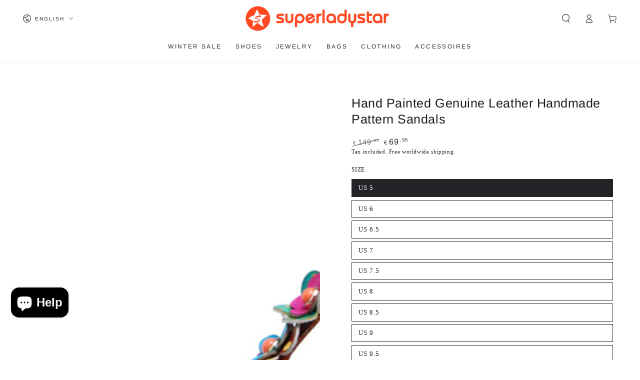

--- FILE ---
content_type: text/html; charset=utf-8
request_url: https://superladystar.com/en-pt/products/hand-painted-genuine-leather-handmade-pattern-sandals
body_size: 53344
content:
<!doctype html>
<html class="no-js" lang="en">
  <head>
    <meta charset="utf-8">
    <meta http-equiv="X-UA-Compatible" content="IE=edge">
    <meta name="viewport" content="width=device-width,initial-scale=1">
    <meta name="theme-color" content="">
    <link rel="canonical" href="https://superladystar.com/en-pt/products/hand-painted-genuine-leather-handmade-pattern-sandals">
    <link rel="preconnect" href="https://cdn.shopify.com" crossorigin><link rel="icon" type="image/png" href="//superladystar.com/cdn/shop/files/LOGO-SLS-SYB.png?crop=center&height=32&v=1690509274&width=32"><link rel="preconnect" href="https://fonts.shopifycdn.com" crossorigin><title>
      Hand Painted Genuine Leather Handmade Pattern Sandals &ndash; superladystar</title><meta name="description" content="    Product Details Shoe Type: Flat Shoes Toe Type: Round Toe Closure Type: Hook Loop Heel Type: Flat Heel Height: 3cm Gender: Female Occasion: Daily, Holiday, Work, Walking Season: Spring, Summer, Autumn     Material: Upper Material: Cow Leather     Please Note Handmade products so it may take more time to produce tha">

<meta property="og:site_name" content="superladystar">
<meta property="og:url" content="https://superladystar.com/en-pt/products/hand-painted-genuine-leather-handmade-pattern-sandals">
<meta property="og:title" content="Hand Painted Genuine Leather Handmade Pattern Sandals">
<meta property="og:type" content="product">
<meta property="og:description" content="    Product Details Shoe Type: Flat Shoes Toe Type: Round Toe Closure Type: Hook Loop Heel Type: Flat Heel Height: 3cm Gender: Female Occasion: Daily, Holiday, Work, Walking Season: Spring, Summer, Autumn     Material: Upper Material: Cow Leather     Please Note Handmade products so it may take more time to produce tha"><meta property="og:image" content="http://superladystar.com/cdn/shop/products/10660115731_210972470.jpg?v=1590033875">
  <meta property="og:image:secure_url" content="https://superladystar.com/cdn/shop/products/10660115731_210972470.jpg?v=1590033875">
  <meta property="og:image:width" content="1000">
  <meta property="og:image:height" content="1000"><meta property="og:price:amount" content="69,95">
  <meta property="og:price:currency" content="EUR"><meta name="twitter:card" content="summary_large_image">
<meta name="twitter:title" content="Hand Painted Genuine Leather Handmade Pattern Sandals">
<meta name="twitter:description" content="    Product Details Shoe Type: Flat Shoes Toe Type: Round Toe Closure Type: Hook Loop Heel Type: Flat Heel Height: 3cm Gender: Female Occasion: Daily, Holiday, Work, Walking Season: Spring, Summer, Autumn     Material: Upper Material: Cow Leather     Please Note Handmade products so it may take more time to produce tha">


    <script async crossorigin fetchpriority="high" src="/cdn/shopifycloud/importmap-polyfill/es-modules-shim.2.4.0.js"></script>
<script type="importmap">
      {
        "imports": {
          "mdl-scrollsnap": "//superladystar.com/cdn/shop/t/113/assets/scrollsnap.js?v=170600829773392310311735964642"
        }
      }
    </script>

    <script src="//superladystar.com/cdn/shop/t/113/assets/vendor-v4.js" defer="defer"></script>
    <script src="//superladystar.com/cdn/shop/t/113/assets/pubsub.js?v=64530984355039965911735964642" defer="defer"></script>
    <script src="//superladystar.com/cdn/shop/t/113/assets/global.js?v=156804305448891778601735964642" defer="defer"></script>
    <script src="//superladystar.com/cdn/shop/t/113/assets/modules-basis.js?v=92194030410068619331735964642" defer="defer"></script>

    <script>window.performance && window.performance.mark && window.performance.mark('shopify.content_for_header.start');</script><meta id="shopify-digital-wallet" name="shopify-digital-wallet" content="/12412944443/digital_wallets/dialog">
<meta name="shopify-checkout-api-token" content="d1e301c2103c946024a4f1695043f01a">
<meta id="in-context-paypal-metadata" data-shop-id="12412944443" data-venmo-supported="false" data-environment="production" data-locale="en_US" data-paypal-v4="true" data-currency="EUR">
<link rel="alternate" hreflang="x-default" href="https://superladystar.com/products/hand-painted-genuine-leather-handmade-pattern-sandals">
<link rel="alternate" hreflang="en" href="https://superladystar.com/products/hand-painted-genuine-leather-handmade-pattern-sandals">
<link rel="alternate" hreflang="es" href="https://superladystar.com/es/products/sandalias-de-patron-de-cuero-genuino-pintadas-a-mano">
<link rel="alternate" hreflang="it" href="https://superladystar.com/it/products/sandali-a-motivi-fatti-a-mano-in-pelle-vera-dipinti-a-mano">
<link rel="alternate" hreflang="de" href="https://superladystar.com/de/products/handgemalte-echte-leder-handgefertigte-muster-sandalen">
<link rel="alternate" hreflang="fr" href="https://superladystar.com/fr/products/sandales-de-motif-a-la-main-en-cuir-authentique-peint-a-la-main">
<link rel="alternate" hreflang="en-PT" href="https://superladystar.com/en-pt/products/hand-painted-genuine-leather-handmade-pattern-sandals">
<link rel="alternate" hreflang="pt-PT" href="https://superladystar.com/pt-pt/products/hand-painted-genuine-leather-handmade-pattern-sandals">
<link rel="alternate" type="application/json+oembed" href="https://superladystar.com/en-pt/products/hand-painted-genuine-leather-handmade-pattern-sandals.oembed">
<script async="async" src="/checkouts/internal/preloads.js?locale=en-PT"></script>
<link rel="preconnect" href="https://shop.app" crossorigin="anonymous">
<script async="async" src="https://shop.app/checkouts/internal/preloads.js?locale=en-PT&shop_id=12412944443" crossorigin="anonymous"></script>
<script id="shopify-features" type="application/json">{"accessToken":"d1e301c2103c946024a4f1695043f01a","betas":["rich-media-storefront-analytics"],"domain":"superladystar.com","predictiveSearch":true,"shopId":12412944443,"locale":"en"}</script>
<script>var Shopify = Shopify || {};
Shopify.shop = "superladystar.myshopify.com";
Shopify.locale = "en";
Shopify.currency = {"active":"EUR","rate":"0.8793369"};
Shopify.country = "PT";
Shopify.theme = {"name":"BY-2501-V1","id":126940446763,"schema_name":"Be Yours","schema_version":"8.1.1","theme_store_id":1399,"role":"main"};
Shopify.theme.handle = "null";
Shopify.theme.style = {"id":null,"handle":null};
Shopify.cdnHost = "superladystar.com/cdn";
Shopify.routes = Shopify.routes || {};
Shopify.routes.root = "/en-pt/";</script>
<script type="module">!function(o){(o.Shopify=o.Shopify||{}).modules=!0}(window);</script>
<script>!function(o){function n(){var o=[];function n(){o.push(Array.prototype.slice.apply(arguments))}return n.q=o,n}var t=o.Shopify=o.Shopify||{};t.loadFeatures=n(),t.autoloadFeatures=n()}(window);</script>
<script>
  window.ShopifyPay = window.ShopifyPay || {};
  window.ShopifyPay.apiHost = "shop.app\/pay";
  window.ShopifyPay.redirectState = null;
</script>
<script id="shop-js-analytics" type="application/json">{"pageType":"product"}</script>
<script defer="defer" async type="module" src="//superladystar.com/cdn/shopifycloud/shop-js/modules/v2/client.init-shop-cart-sync_C5BV16lS.en.esm.js"></script>
<script defer="defer" async type="module" src="//superladystar.com/cdn/shopifycloud/shop-js/modules/v2/chunk.common_CygWptCX.esm.js"></script>
<script type="module">
  await import("//superladystar.com/cdn/shopifycloud/shop-js/modules/v2/client.init-shop-cart-sync_C5BV16lS.en.esm.js");
await import("//superladystar.com/cdn/shopifycloud/shop-js/modules/v2/chunk.common_CygWptCX.esm.js");

  window.Shopify.SignInWithShop?.initShopCartSync?.({"fedCMEnabled":true,"windoidEnabled":true});

</script>
<script>
  window.Shopify = window.Shopify || {};
  if (!window.Shopify.featureAssets) window.Shopify.featureAssets = {};
  window.Shopify.featureAssets['shop-js'] = {"shop-cart-sync":["modules/v2/client.shop-cart-sync_ZFArdW7E.en.esm.js","modules/v2/chunk.common_CygWptCX.esm.js"],"init-fed-cm":["modules/v2/client.init-fed-cm_CmiC4vf6.en.esm.js","modules/v2/chunk.common_CygWptCX.esm.js"],"shop-button":["modules/v2/client.shop-button_tlx5R9nI.en.esm.js","modules/v2/chunk.common_CygWptCX.esm.js"],"shop-cash-offers":["modules/v2/client.shop-cash-offers_DOA2yAJr.en.esm.js","modules/v2/chunk.common_CygWptCX.esm.js","modules/v2/chunk.modal_D71HUcav.esm.js"],"init-windoid":["modules/v2/client.init-windoid_sURxWdc1.en.esm.js","modules/v2/chunk.common_CygWptCX.esm.js"],"shop-toast-manager":["modules/v2/client.shop-toast-manager_ClPi3nE9.en.esm.js","modules/v2/chunk.common_CygWptCX.esm.js"],"init-shop-email-lookup-coordinator":["modules/v2/client.init-shop-email-lookup-coordinator_B8hsDcYM.en.esm.js","modules/v2/chunk.common_CygWptCX.esm.js"],"init-shop-cart-sync":["modules/v2/client.init-shop-cart-sync_C5BV16lS.en.esm.js","modules/v2/chunk.common_CygWptCX.esm.js"],"avatar":["modules/v2/client.avatar_BTnouDA3.en.esm.js"],"pay-button":["modules/v2/client.pay-button_FdsNuTd3.en.esm.js","modules/v2/chunk.common_CygWptCX.esm.js"],"init-customer-accounts":["modules/v2/client.init-customer-accounts_DxDtT_ad.en.esm.js","modules/v2/client.shop-login-button_C5VAVYt1.en.esm.js","modules/v2/chunk.common_CygWptCX.esm.js","modules/v2/chunk.modal_D71HUcav.esm.js"],"init-shop-for-new-customer-accounts":["modules/v2/client.init-shop-for-new-customer-accounts_ChsxoAhi.en.esm.js","modules/v2/client.shop-login-button_C5VAVYt1.en.esm.js","modules/v2/chunk.common_CygWptCX.esm.js","modules/v2/chunk.modal_D71HUcav.esm.js"],"shop-login-button":["modules/v2/client.shop-login-button_C5VAVYt1.en.esm.js","modules/v2/chunk.common_CygWptCX.esm.js","modules/v2/chunk.modal_D71HUcav.esm.js"],"init-customer-accounts-sign-up":["modules/v2/client.init-customer-accounts-sign-up_CPSyQ0Tj.en.esm.js","modules/v2/client.shop-login-button_C5VAVYt1.en.esm.js","modules/v2/chunk.common_CygWptCX.esm.js","modules/v2/chunk.modal_D71HUcav.esm.js"],"shop-follow-button":["modules/v2/client.shop-follow-button_Cva4Ekp9.en.esm.js","modules/v2/chunk.common_CygWptCX.esm.js","modules/v2/chunk.modal_D71HUcav.esm.js"],"checkout-modal":["modules/v2/client.checkout-modal_BPM8l0SH.en.esm.js","modules/v2/chunk.common_CygWptCX.esm.js","modules/v2/chunk.modal_D71HUcav.esm.js"],"lead-capture":["modules/v2/client.lead-capture_Bi8yE_yS.en.esm.js","modules/v2/chunk.common_CygWptCX.esm.js","modules/v2/chunk.modal_D71HUcav.esm.js"],"shop-login":["modules/v2/client.shop-login_D6lNrXab.en.esm.js","modules/v2/chunk.common_CygWptCX.esm.js","modules/v2/chunk.modal_D71HUcav.esm.js"],"payment-terms":["modules/v2/client.payment-terms_CZxnsJam.en.esm.js","modules/v2/chunk.common_CygWptCX.esm.js","modules/v2/chunk.modal_D71HUcav.esm.js"]};
</script>
<script>(function() {
  var isLoaded = false;
  function asyncLoad() {
    if (isLoaded) return;
    isLoaded = true;
    var urls = ["https:\/\/cdn.ryviu.com\/v\/static\/js\/app.js?shop=superladystar.myshopify.com","https:\/\/loox.io\/widget\/EkWZbYNgq9\/loox.1625476141650.js?shop=superladystar.myshopify.com","https:\/\/chimpstatic.com\/mcjs-connected\/js\/users\/da2907bcca89a4b1e0f73d1b2\/ed625d4763540c91e9031f8c0.js?shop=superladystar.myshopify.com","https:\/\/cdn.wheelio-app.com\/app\/index.min.js?version=20251118080645537\u0026shop=superladystar.myshopify.com","\/\/cdn.shopify.com\/proxy\/623536559a03dcf6eca8ab606ea836bf133cc3bd02acd4cee5ab8e6a6dc47bfb\/bucket.useifsapp.com\/theme-files-min\/js\/ifs-script-tag-min.js?v=2\u0026shop=superladystar.myshopify.com\u0026sp-cache-control=cHVibGljLCBtYXgtYWdlPTkwMA","https:\/\/cdn.pushowl.com\/latest\/sdks\/pushowl-shopify.js?subdomain=superladystar\u0026environment=production\u0026guid=2f03c2ca-a893-4ae6-ab92-2c3159db391f\u0026shop=superladystar.myshopify.com"];
    for (var i = 0; i < urls.length; i++) {
      var s = document.createElement('script');
      s.type = 'text/javascript';
      s.async = true;
      s.src = urls[i];
      var x = document.getElementsByTagName('script')[0];
      x.parentNode.insertBefore(s, x);
    }
  };
  if(window.attachEvent) {
    window.attachEvent('onload', asyncLoad);
  } else {
    window.addEventListener('load', asyncLoad, false);
  }
})();</script>
<script id="__st">var __st={"a":12412944443,"offset":28800,"reqid":"e4284cd1-bcb6-4141-beda-78dd284e2aab-1768641528","pageurl":"superladystar.com\/en-pt\/products\/hand-painted-genuine-leather-handmade-pattern-sandals","u":"5274e1f009d5","p":"product","rtyp":"product","rid":2136404492347};</script>
<script>window.ShopifyPaypalV4VisibilityTracking = true;</script>
<script id="captcha-bootstrap">!function(){'use strict';const t='contact',e='account',n='new_comment',o=[[t,t],['blogs',n],['comments',n],[t,'customer']],c=[[e,'customer_login'],[e,'guest_login'],[e,'recover_customer_password'],[e,'create_customer']],r=t=>t.map((([t,e])=>`form[action*='/${t}']:not([data-nocaptcha='true']) input[name='form_type'][value='${e}']`)).join(','),a=t=>()=>t?[...document.querySelectorAll(t)].map((t=>t.form)):[];function s(){const t=[...o],e=r(t);return a(e)}const i='password',u='form_key',d=['recaptcha-v3-token','g-recaptcha-response','h-captcha-response',i],f=()=>{try{return window.sessionStorage}catch{return}},m='__shopify_v',_=t=>t.elements[u];function p(t,e,n=!1){try{const o=window.sessionStorage,c=JSON.parse(o.getItem(e)),{data:r}=function(t){const{data:e,action:n}=t;return t[m]||n?{data:e,action:n}:{data:t,action:n}}(c);for(const[e,n]of Object.entries(r))t.elements[e]&&(t.elements[e].value=n);n&&o.removeItem(e)}catch(o){console.error('form repopulation failed',{error:o})}}const l='form_type',E='cptcha';function T(t){t.dataset[E]=!0}const w=window,h=w.document,L='Shopify',v='ce_forms',y='captcha';let A=!1;((t,e)=>{const n=(g='f06e6c50-85a8-45c8-87d0-21a2b65856fe',I='https://cdn.shopify.com/shopifycloud/storefront-forms-hcaptcha/ce_storefront_forms_captcha_hcaptcha.v1.5.2.iife.js',D={infoText:'Protected by hCaptcha',privacyText:'Privacy',termsText:'Terms'},(t,e,n)=>{const o=w[L][v],c=o.bindForm;if(c)return c(t,g,e,D).then(n);var r;o.q.push([[t,g,e,D],n]),r=I,A||(h.body.append(Object.assign(h.createElement('script'),{id:'captcha-provider',async:!0,src:r})),A=!0)});var g,I,D;w[L]=w[L]||{},w[L][v]=w[L][v]||{},w[L][v].q=[],w[L][y]=w[L][y]||{},w[L][y].protect=function(t,e){n(t,void 0,e),T(t)},Object.freeze(w[L][y]),function(t,e,n,w,h,L){const[v,y,A,g]=function(t,e,n){const i=e?o:[],u=t?c:[],d=[...i,...u],f=r(d),m=r(i),_=r(d.filter((([t,e])=>n.includes(e))));return[a(f),a(m),a(_),s()]}(w,h,L),I=t=>{const e=t.target;return e instanceof HTMLFormElement?e:e&&e.form},D=t=>v().includes(t);t.addEventListener('submit',(t=>{const e=I(t);if(!e)return;const n=D(e)&&!e.dataset.hcaptchaBound&&!e.dataset.recaptchaBound,o=_(e),c=g().includes(e)&&(!o||!o.value);(n||c)&&t.preventDefault(),c&&!n&&(function(t){try{if(!f())return;!function(t){const e=f();if(!e)return;const n=_(t);if(!n)return;const o=n.value;o&&e.removeItem(o)}(t);const e=Array.from(Array(32),(()=>Math.random().toString(36)[2])).join('');!function(t,e){_(t)||t.append(Object.assign(document.createElement('input'),{type:'hidden',name:u})),t.elements[u].value=e}(t,e),function(t,e){const n=f();if(!n)return;const o=[...t.querySelectorAll(`input[type='${i}']`)].map((({name:t})=>t)),c=[...d,...o],r={};for(const[a,s]of new FormData(t).entries())c.includes(a)||(r[a]=s);n.setItem(e,JSON.stringify({[m]:1,action:t.action,data:r}))}(t,e)}catch(e){console.error('failed to persist form',e)}}(e),e.submit())}));const S=(t,e)=>{t&&!t.dataset[E]&&(n(t,e.some((e=>e===t))),T(t))};for(const o of['focusin','change'])t.addEventListener(o,(t=>{const e=I(t);D(e)&&S(e,y())}));const B=e.get('form_key'),M=e.get(l),P=B&&M;t.addEventListener('DOMContentLoaded',(()=>{const t=y();if(P)for(const e of t)e.elements[l].value===M&&p(e,B);[...new Set([...A(),...v().filter((t=>'true'===t.dataset.shopifyCaptcha))])].forEach((e=>S(e,t)))}))}(h,new URLSearchParams(w.location.search),n,t,e,['guest_login'])})(!0,!0)}();</script>
<script integrity="sha256-4kQ18oKyAcykRKYeNunJcIwy7WH5gtpwJnB7kiuLZ1E=" data-source-attribution="shopify.loadfeatures" defer="defer" src="//superladystar.com/cdn/shopifycloud/storefront/assets/storefront/load_feature-a0a9edcb.js" crossorigin="anonymous"></script>
<script crossorigin="anonymous" defer="defer" src="//superladystar.com/cdn/shopifycloud/storefront/assets/shopify_pay/storefront-65b4c6d7.js?v=20250812"></script>
<script data-source-attribution="shopify.dynamic_checkout.dynamic.init">var Shopify=Shopify||{};Shopify.PaymentButton=Shopify.PaymentButton||{isStorefrontPortableWallets:!0,init:function(){window.Shopify.PaymentButton.init=function(){};var t=document.createElement("script");t.src="https://superladystar.com/cdn/shopifycloud/portable-wallets/latest/portable-wallets.en.js",t.type="module",document.head.appendChild(t)}};
</script>
<script data-source-attribution="shopify.dynamic_checkout.buyer_consent">
  function portableWalletsHideBuyerConsent(e){var t=document.getElementById("shopify-buyer-consent"),n=document.getElementById("shopify-subscription-policy-button");t&&n&&(t.classList.add("hidden"),t.setAttribute("aria-hidden","true"),n.removeEventListener("click",e))}function portableWalletsShowBuyerConsent(e){var t=document.getElementById("shopify-buyer-consent"),n=document.getElementById("shopify-subscription-policy-button");t&&n&&(t.classList.remove("hidden"),t.removeAttribute("aria-hidden"),n.addEventListener("click",e))}window.Shopify?.PaymentButton&&(window.Shopify.PaymentButton.hideBuyerConsent=portableWalletsHideBuyerConsent,window.Shopify.PaymentButton.showBuyerConsent=portableWalletsShowBuyerConsent);
</script>
<script>
  function portableWalletsCleanup(e){e&&e.src&&console.error("Failed to load portable wallets script "+e.src);var t=document.querySelectorAll("shopify-accelerated-checkout .shopify-payment-button__skeleton, shopify-accelerated-checkout-cart .wallet-cart-button__skeleton"),e=document.getElementById("shopify-buyer-consent");for(let e=0;e<t.length;e++)t[e].remove();e&&e.remove()}function portableWalletsNotLoadedAsModule(e){e instanceof ErrorEvent&&"string"==typeof e.message&&e.message.includes("import.meta")&&"string"==typeof e.filename&&e.filename.includes("portable-wallets")&&(window.removeEventListener("error",portableWalletsNotLoadedAsModule),window.Shopify.PaymentButton.failedToLoad=e,"loading"===document.readyState?document.addEventListener("DOMContentLoaded",window.Shopify.PaymentButton.init):window.Shopify.PaymentButton.init())}window.addEventListener("error",portableWalletsNotLoadedAsModule);
</script>

<script type="module" src="https://superladystar.com/cdn/shopifycloud/portable-wallets/latest/portable-wallets.en.js" onError="portableWalletsCleanup(this)" crossorigin="anonymous"></script>
<script nomodule>
  document.addEventListener("DOMContentLoaded", portableWalletsCleanup);
</script>

<link id="shopify-accelerated-checkout-styles" rel="stylesheet" media="screen" href="https://superladystar.com/cdn/shopifycloud/portable-wallets/latest/accelerated-checkout-backwards-compat.css" crossorigin="anonymous">
<style id="shopify-accelerated-checkout-cart">
        #shopify-buyer-consent {
  margin-top: 1em;
  display: inline-block;
  width: 100%;
}

#shopify-buyer-consent.hidden {
  display: none;
}

#shopify-subscription-policy-button {
  background: none;
  border: none;
  padding: 0;
  text-decoration: underline;
  font-size: inherit;
  cursor: pointer;
}

#shopify-subscription-policy-button::before {
  box-shadow: none;
}

      </style>
<script id="sections-script" data-sections="header" defer="defer" src="//superladystar.com/cdn/shop/t/113/compiled_assets/scripts.js?v=13046"></script>
<script>window.performance && window.performance.mark && window.performance.mark('shopify.content_for_header.end');</script><style data-shopify>
  
  
  
  @font-face {
  font-family: Arimo;
  font-weight: 400;
  font-style: normal;
  font-display: swap;
  src: url("//superladystar.com/cdn/fonts/arimo/arimo_n4.a7efb558ca22d2002248bbe6f302a98edee38e35.woff2") format("woff2"),
       url("//superladystar.com/cdn/fonts/arimo/arimo_n4.0da809f7d1d5ede2a73be7094ac00741efdb6387.woff") format("woff");
}

  @font-face {
  font-family: Arimo;
  font-weight: 600;
  font-style: normal;
  font-display: swap;
  src: url("//superladystar.com/cdn/fonts/arimo/arimo_n6.9c18b0befd86597f319b7d7f925727d04c262b32.woff2") format("woff2"),
       url("//superladystar.com/cdn/fonts/arimo/arimo_n6.422bf6679b81a8bfb1b25d19299a53688390c2b9.woff") format("woff");
}


  :root {
    --font-body-family: Garamond, Baskerville, Caslon, serif;
    --font-body-style: normal;
    --font-body-weight: 400;

    --font-heading-family: Arimo, sans-serif;
    --font-heading-style: normal;
    --font-heading-weight: 400;

    --font-body-scale: 0.9;
    --font-heading-scale: 1.0;

    --font-navigation-family: var(--font-heading-family);
    --font-navigation-size: 12px;
    --font-navigation-weight: var(--font-heading-weight);
    --font-button-family: var(--font-body-family);
    --font-button-size: 12px;
    --font-button-baseline: 0.2rem;
    --font-price-family: var(--font-heading-family);
    --font-price-scale: var(--font-heading-scale);

    --color-base-text: 33, 35, 38;
    --color-base-background: 255, 255, 255;
    --color-base-solid-button-labels: 255, 255, 255;
    --color-base-outline-button-labels: 33, 35, 38;
    --color-base-accent: 40, 40, 40;
    --color-base-heading: 26, 27, 24;
    --color-base-border: 33, 35, 38;
    --color-placeholder: 255, 255, 255;
    --color-overlay: 33, 35, 38;
    --color-keyboard-focus: 135, 173, 245;
    --color-shadow: 168, 232, 226;
    --shadow-opacity: 1;

    --color-background-dark: 235, 235, 235;
    --color-price: #1a1b18;
    --color-sale-price: #212326;
    --color-sale-badge-background: #ff4822;
    --color-reviews: #ffb503;
    --color-critical: #d72c0d;
    --color-success: #008060;
    --color-highlight: 187, 255, 0;

    --payment-terms-background-color: #ffffff;
    --page-width: 160rem;
    --page-width-margin: 0rem;

    --card-color-scheme: var(--color-placeholder);
    --card-text-alignment: left;
    --card-flex-alignment: flex-left;
    --card-image-padding: 0px;
    --card-border-width: 0px;
    --card-radius: 0px;
    --card-shadow-horizontal-offset: 0px;
    --card-shadow-vertical-offset: 0px;
    
    --button-radius: 0px;
    --button-border-width: 1px;
    --button-shadow-horizontal-offset: 0px;
    --button-shadow-vertical-offset: 0px;

    --spacing-sections-desktop: 0px;
    --spacing-sections-mobile: 0px;

    --gradient-free-ship-progress: linear-gradient(325deg,#F9423A 0,#F1E04D 100%);
    --gradient-free-ship-complete: linear-gradient(325deg, #049cff 0, #35ee7a 100%);

    --plabel-price-tag-color: #000000;
    --plabel-price-tag-background: #d1d5db;
    --plabel-price-tag-height: 2.5rem;

    --swatch-outline-color: #f4f6f8;
  }

  *,
  *::before,
  *::after {
    box-sizing: inherit;
  }

  html {
    box-sizing: border-box;
    font-size: calc(var(--font-body-scale) * 62.5%);
    height: 100%;
  }

  body {
    min-height: 100%;
    margin: 0;
    font-size: 1.5rem;
    letter-spacing: 0.06rem;
    line-height: calc(1 + 0.8 / var(--font-body-scale));
    font-family: var(--font-body-family);
    font-style: var(--font-body-style);
    font-weight: var(--font-body-weight);
  }

  @media screen and (min-width: 750px) {
    body {
      font-size: 1.6rem;
    }
  }</style><link href="//superladystar.com/cdn/shop/t/113/assets/base.css?v=173533254035952680731735964641" rel="stylesheet" type="text/css" media="all" /><link rel="stylesheet" href="//superladystar.com/cdn/shop/t/113/assets/apps.css?v=58555770612562691921735964641" media="print" fetchpriority="low" onload="this.media='all'"><link rel="preload" as="font" href="//superladystar.com/cdn/fonts/arimo/arimo_n4.a7efb558ca22d2002248bbe6f302a98edee38e35.woff2" type="font/woff2" crossorigin><link rel="stylesheet" href="//superladystar.com/cdn/shop/t/113/assets/component-predictive-search.css?v=94320327991181004901735964642" media="print" onload="this.media='all'"><link rel="stylesheet" href="//superladystar.com/cdn/shop/t/113/assets/component-quick-view.css?v=161742497119562552051735964642" media="print" onload="this.media='all'"><link rel="stylesheet" href="//superladystar.com/cdn/shop/t/113/assets/component-color-swatches.css?v=147375175252346861151735964641" media="print" onload="this.media='all'"><script>
  document.documentElement.classList.replace('no-js', 'js');

  window.theme = window.theme || {};

  theme.routes = {
    root_url: '/en-pt',
    cart_url: '/en-pt/cart',
    cart_add_url: '/en-pt/cart/add',
    cart_change_url: '/en-pt/cart/change',
    cart_update_url: '/en-pt/cart/update',
    search_url: '/en-pt/search',
    predictive_search_url: '/en-pt/search/suggest'
  };

  theme.cartStrings = {
    error: `There was an error while updating your cart. Please try again.`,
    quantityError: `You can only add [quantity] of this item to your cart.`
  };

  theme.variantStrings = {
    addToCart: `Add to cart`,
    soldOut: `Sold out`,
    unavailable: `Unavailable`,
    preOrder: `Pre-order`
  };

  theme.accessibilityStrings = {
    imageAvailable: `Image [index] is now available in gallery view`,
    shareSuccess: `Link copied to clipboard!`
  }

  theme.dateStrings = {
    d: `D`,
    day: `Day`,
    days: `Days`,
    hour: `Hour`,
    hours: `Hours`,
    minute: `Min`,
    minutes: `Mins`,
    second: `Sec`,
    seconds: `Secs`
  };theme.shopSettings = {
    moneyFormat: "€{{amount_with_comma_separator}}",
    isoCode: "EUR",
    cartDrawer: true,
    currencyCode: false,
    giftwrapRate: 'product'
  };

  theme.settings = {
    themeName: 'Be Yours',
    themeVersion: '8.1.1',
    agencyId: ''
  };

  /*! (c) Andrea Giammarchi @webreflection ISC */
  !function(){"use strict";var e=function(e,t){var n=function(e){for(var t=0,n=e.length;t<n;t++)r(e[t])},r=function(e){var t=e.target,n=e.attributeName,r=e.oldValue;t.attributeChangedCallback(n,r,t.getAttribute(n))};return function(o,a){var l=o.constructor.observedAttributes;return l&&e(a).then((function(){new t(n).observe(o,{attributes:!0,attributeOldValue:!0,attributeFilter:l});for(var e=0,a=l.length;e<a;e++)o.hasAttribute(l[e])&&r({target:o,attributeName:l[e],oldValue:null})})),o}};function t(e,t){(null==t||t>e.length)&&(t=e.length);for(var n=0,r=new Array(t);n<t;n++)r[n]=e[n];return r}function n(e,n){var r="undefined"!=typeof Symbol&&e[Symbol.iterator]||e["@@iterator"];if(!r){if(Array.isArray(e)||(r=function(e,n){if(e){if("string"==typeof e)return t(e,n);var r=Object.prototype.toString.call(e).slice(8,-1);return"Object"===r&&e.constructor&&(r=e.constructor.name),"Map"===r||"Set"===r?Array.from(e):"Arguments"===r||/^(?:Ui|I)nt(?:8|16|32)(?:Clamped)?Array$/.test(r)?t(e,n):void 0}}(e))||n&&e&&"number"==typeof e.length){r&&(e=r);var o=0,a=function(){};return{s:a,n:function(){return o>=e.length?{done:!0}:{done:!1,value:e[o++]}},e:function(e){throw e},f:a}}throw new TypeError("Invalid attempt to iterate non-iterable instance.\nIn order to be iterable, non-array objects must have a [Symbol.iterator]() method.")}var l,i=!0,u=!1;return{s:function(){r=r.call(e)},n:function(){var e=r.next();return i=e.done,e},e:function(e){u=!0,l=e},f:function(){try{i||null==r.return||r.return()}finally{if(u)throw l}}}}
  /*! (c) Andrea Giammarchi - ISC */var r=!0,o=!1,a="querySelectorAll",l="querySelectorAll",i=self,u=i.document,c=i.Element,s=i.MutationObserver,f=i.Set,d=i.WeakMap,h=function(e){return l in e},v=[].filter,g=function(e){var t=new d,i=function(n,r){var o;if(r)for(var a,l=function(e){return e.matches||e.webkitMatchesSelector||e.msMatchesSelector}(n),i=0,u=p.length;i<u;i++)l.call(n,a=p[i])&&(t.has(n)||t.set(n,new f),(o=t.get(n)).has(a)||(o.add(a),e.handle(n,r,a)));else t.has(n)&&(o=t.get(n),t.delete(n),o.forEach((function(t){e.handle(n,r,t)})))},g=function(e){for(var t=!(arguments.length>1&&void 0!==arguments[1])||arguments[1],n=0,r=e.length;n<r;n++)i(e[n],t)},p=e.query,y=e.root||u,m=function(e){var t=arguments.length>1&&void 0!==arguments[1]?arguments[1]:document,l=arguments.length>2&&void 0!==arguments[2]?arguments[2]:MutationObserver,i=arguments.length>3&&void 0!==arguments[3]?arguments[3]:["*"],u=function t(o,l,i,u,c,s){var f,d=n(o);try{for(d.s();!(f=d.n()).done;){var h=f.value;(s||a in h)&&(c?i.has(h)||(i.add(h),u.delete(h),e(h,c)):u.has(h)||(u.add(h),i.delete(h),e(h,c)),s||t(h[a](l),l,i,u,c,r))}}catch(e){d.e(e)}finally{d.f()}},c=new l((function(e){if(i.length){var t,a=i.join(","),l=new Set,c=new Set,s=n(e);try{for(s.s();!(t=s.n()).done;){var f=t.value,d=f.addedNodes,h=f.removedNodes;u(h,a,l,c,o,o),u(d,a,l,c,r,o)}}catch(e){s.e(e)}finally{s.f()}}})),s=c.observe;return(c.observe=function(e){return s.call(c,e,{subtree:r,childList:r})})(t),c}(i,y,s,p),b=c.prototype.attachShadow;return b&&(c.prototype.attachShadow=function(e){var t=b.call(this,e);return m.observe(t),t}),p.length&&g(y[l](p)),{drop:function(e){for(var n=0,r=e.length;n<r;n++)t.delete(e[n])},flush:function(){for(var e=m.takeRecords(),t=0,n=e.length;t<n;t++)g(v.call(e[t].removedNodes,h),!1),g(v.call(e[t].addedNodes,h),!0)},observer:m,parse:g}},p=self,y=p.document,m=p.Map,b=p.MutationObserver,w=p.Object,E=p.Set,S=p.WeakMap,A=p.Element,M=p.HTMLElement,O=p.Node,N=p.Error,C=p.TypeError,T=p.Reflect,q=w.defineProperty,I=w.keys,D=w.getOwnPropertyNames,L=w.setPrototypeOf,P=!self.customElements,k=function(e){for(var t=I(e),n=[],r=t.length,o=0;o<r;o++)n[o]=e[t[o]],delete e[t[o]];return function(){for(var o=0;o<r;o++)e[t[o]]=n[o]}};if(P){var x=function(){var e=this.constructor;if(!$.has(e))throw new C("Illegal constructor");var t=$.get(e);if(W)return z(W,t);var n=H.call(y,t);return z(L(n,e.prototype),t)},H=y.createElement,$=new m,_=new m,j=new m,R=new m,V=[],U=g({query:V,handle:function(e,t,n){var r=j.get(n);if(t&&!r.isPrototypeOf(e)){var o=k(e);W=L(e,r);try{new r.constructor}finally{W=null,o()}}var a="".concat(t?"":"dis","connectedCallback");a in r&&e[a]()}}).parse,W=null,F=function(e){if(!_.has(e)){var t,n=new Promise((function(e){t=e}));_.set(e,{$:n,_:t})}return _.get(e).$},z=e(F,b);q(self,"customElements",{configurable:!0,value:{define:function(e,t){if(R.has(e))throw new N('the name "'.concat(e,'" has already been used with this registry'));$.set(t,e),j.set(e,t.prototype),R.set(e,t),V.push(e),F(e).then((function(){U(y.querySelectorAll(e))})),_.get(e)._(t)},get:function(e){return R.get(e)},whenDefined:F}}),q(x.prototype=M.prototype,"constructor",{value:x}),q(self,"HTMLElement",{configurable:!0,value:x}),q(y,"createElement",{configurable:!0,value:function(e,t){var n=t&&t.is,r=n?R.get(n):R.get(e);return r?new r:H.call(y,e)}}),"isConnected"in O.prototype||q(O.prototype,"isConnected",{configurable:!0,get:function(){return!(this.ownerDocument.compareDocumentPosition(this)&this.DOCUMENT_POSITION_DISCONNECTED)}})}else if(P=!self.customElements.get("extends-li"))try{var B=function e(){return self.Reflect.construct(HTMLLIElement,[],e)};B.prototype=HTMLLIElement.prototype;var G="extends-li";self.customElements.define("extends-li",B,{extends:"li"}),P=y.createElement("li",{is:G}).outerHTML.indexOf(G)<0;var J=self.customElements,K=J.get,Q=J.whenDefined;q(self.customElements,"whenDefined",{configurable:!0,value:function(e){var t=this;return Q.call(this,e).then((function(n){return n||K.call(t,e)}))}})}catch(e){}if(P){var X=function(e){var t=ae.get(e);ve(t.querySelectorAll(this),e.isConnected)},Y=self.customElements,Z=y.createElement,ee=Y.define,te=Y.get,ne=Y.upgrade,re=T||{construct:function(e){return e.call(this)}},oe=re.construct,ae=new S,le=new E,ie=new m,ue=new m,ce=new m,se=new m,fe=[],de=[],he=function(e){return se.get(e)||te.call(Y,e)},ve=g({query:de,handle:function(e,t,n){var r=ce.get(n);if(t&&!r.isPrototypeOf(e)){var o=k(e);be=L(e,r);try{new r.constructor}finally{be=null,o()}}var a="".concat(t?"":"dis","connectedCallback");a in r&&e[a]()}}).parse,ge=g({query:fe,handle:function(e,t){ae.has(e)&&(t?le.add(e):le.delete(e),de.length&&X.call(de,e))}}).parse,pe=A.prototype.attachShadow;pe&&(A.prototype.attachShadow=function(e){var t=pe.call(this,e);return ae.set(this,t),t});var ye=function(e){if(!ue.has(e)){var t,n=new Promise((function(e){t=e}));ue.set(e,{$:n,_:t})}return ue.get(e).$},me=e(ye,b),be=null;D(self).filter((function(e){return/^HTML.*Element$/.test(e)})).forEach((function(e){var t=self[e];function n(){var e=this.constructor;if(!ie.has(e))throw new C("Illegal constructor");var n=ie.get(e),r=n.is,o=n.tag;if(r){if(be)return me(be,r);var a=Z.call(y,o);return a.setAttribute("is",r),me(L(a,e.prototype),r)}return oe.call(this,t,[],e)}q(n.prototype=t.prototype,"constructor",{value:n}),q(self,e,{value:n})})),q(y,"createElement",{configurable:!0,value:function(e,t){var n=t&&t.is;if(n){var r=se.get(n);if(r&&ie.get(r).tag===e)return new r}var o=Z.call(y,e);return n&&o.setAttribute("is",n),o}}),q(Y,"get",{configurable:!0,value:he}),q(Y,"whenDefined",{configurable:!0,value:ye}),q(Y,"upgrade",{configurable:!0,value:function(e){var t=e.getAttribute("is");if(t){var n=se.get(t);if(n)return void me(L(e,n.prototype),t)}ne.call(Y,e)}}),q(Y,"define",{configurable:!0,value:function(e,t,n){if(he(e))throw new N("'".concat(e,"' has already been defined as a custom element"));var r,o=n&&n.extends;ie.set(t,o?{is:e,tag:o}:{is:"",tag:e}),o?(r="".concat(o,'[is="').concat(e,'"]'),ce.set(r,t.prototype),se.set(e,t),de.push(r)):(ee.apply(Y,arguments),fe.push(r=e)),ye(e).then((function(){o?(ve(y.querySelectorAll(r)),le.forEach(X,[r])):ge(y.querySelectorAll(r))})),ue.get(e)._(t)}})}}();
</script>
<!-- BEGIN app block: shopify://apps/langshop/blocks/sdk/84899e01-2b29-42af-99d6-46d16daa2111 --><!-- BEGIN app snippet: config --><script type="text/javascript">
    /** Workaround for backward compatibility with old versions of localized themes */
    if (window.LangShopConfig && window.LangShopConfig.themeDynamics && window.LangShopConfig.themeDynamics.length) {
        themeDynamics = window.LangShopConfig.themeDynamics;
    } else {
        themeDynamics = [];
    }

    window.LangShopConfig = {
    "currentLanguage": "en",
    "currentCurrency": "eur",
    "currentCountry": "PT",
    "shopifyLocales": [{"code":"en","name":"English","endonym_name":"English","rootUrl":"\/en-pt"},{"code":"pt-PT","name":"Portuguese (Portugal)","endonym_name":"português (Portugal)","rootUrl":"\/pt-pt"}    ],
    "shopifyCountries": [{"code":"AF","name":"Afghanistan", "currency":"USD"},{"code":"AX","name":"Åland Islands", "currency":"USD"},{"code":"AL","name":"Albania", "currency":"USD"},{"code":"DZ","name":"Algeria", "currency":"USD"},{"code":"AD","name":"Andorra", "currency":"USD"},{"code":"AO","name":"Angola", "currency":"USD"},{"code":"AI","name":"Anguilla", "currency":"USD"},{"code":"AG","name":"Antigua \u0026amp; Barbuda", "currency":"USD"},{"code":"AR","name":"Argentina", "currency":"USD"},{"code":"AM","name":"Armenia", "currency":"USD"},{"code":"AW","name":"Aruba", "currency":"USD"},{"code":"AC","name":"Ascension Island", "currency":"USD"},{"code":"AU","name":"Australia", "currency":"USD"},{"code":"AT","name":"Austria", "currency":"EUR"},{"code":"AZ","name":"Azerbaijan", "currency":"USD"},{"code":"BS","name":"Bahamas", "currency":"USD"},{"code":"BH","name":"Bahrain", "currency":"USD"},{"code":"BD","name":"Bangladesh", "currency":"USD"},{"code":"BB","name":"Barbados", "currency":"USD"},{"code":"BY","name":"Belarus", "currency":"USD"},{"code":"BE","name":"Belgium", "currency":"EUR"},{"code":"BZ","name":"Belize", "currency":"USD"},{"code":"BJ","name":"Benin", "currency":"USD"},{"code":"BM","name":"Bermuda", "currency":"USD"},{"code":"BT","name":"Bhutan", "currency":"USD"},{"code":"BO","name":"Bolivia", "currency":"USD"},{"code":"BA","name":"Bosnia \u0026amp; Herzegovina", "currency":"USD"},{"code":"BW","name":"Botswana", "currency":"USD"},{"code":"BR","name":"Brazil", "currency":"USD"},{"code":"IO","name":"British Indian Ocean Territory", "currency":"USD"},{"code":"VG","name":"British Virgin Islands", "currency":"USD"},{"code":"BN","name":"Brunei", "currency":"USD"},{"code":"BG","name":"Bulgaria", "currency":"USD"},{"code":"BF","name":"Burkina Faso", "currency":"USD"},{"code":"BI","name":"Burundi", "currency":"USD"},{"code":"KH","name":"Cambodia", "currency":"USD"},{"code":"CM","name":"Cameroon", "currency":"USD"},{"code":"CA","name":"Canada", "currency":"USD"},{"code":"CV","name":"Cape Verde", "currency":"USD"},{"code":"BQ","name":"Caribbean Netherlands", "currency":"EUR"},{"code":"KY","name":"Cayman Islands", "currency":"USD"},{"code":"CF","name":"Central African Republic", "currency":"USD"},{"code":"TD","name":"Chad", "currency":"USD"},{"code":"CL","name":"Chile", "currency":"USD"},{"code":"CN","name":"China", "currency":"USD"},{"code":"CX","name":"Christmas Island", "currency":"USD"},{"code":"CC","name":"Cocos (Keeling) Islands", "currency":"USD"},{"code":"CO","name":"Colombia", "currency":"USD"},{"code":"KM","name":"Comoros", "currency":"USD"},{"code":"CG","name":"Congo - Brazzaville", "currency":"USD"},{"code":"CD","name":"Congo - Kinshasa", "currency":"USD"},{"code":"CK","name":"Cook Islands", "currency":"USD"},{"code":"CR","name":"Costa Rica", "currency":"USD"},{"code":"CI","name":"Côte d’Ivoire", "currency":"USD"},{"code":"HR","name":"Croatia", "currency":"EUR"},{"code":"CW","name":"Curaçao", "currency":"USD"},{"code":"CY","name":"Cyprus", "currency":"EUR"},{"code":"CZ","name":"Czechia", "currency":"USD"},{"code":"DK","name":"Denmark", "currency":"EUR"},{"code":"DJ","name":"Djibouti", "currency":"USD"},{"code":"DM","name":"Dominica", "currency":"USD"},{"code":"DO","name":"Dominican Republic", "currency":"USD"},{"code":"EC","name":"Ecuador", "currency":"USD"},{"code":"EG","name":"Egypt", "currency":"USD"},{"code":"SV","name":"El Salvador", "currency":"USD"},{"code":"GQ","name":"Equatorial Guinea", "currency":"USD"},{"code":"ER","name":"Eritrea", "currency":"USD"},{"code":"EE","name":"Estonia", "currency":"EUR"},{"code":"SZ","name":"Eswatini", "currency":"USD"},{"code":"ET","name":"Ethiopia", "currency":"USD"},{"code":"FK","name":"Falkland Islands", "currency":"USD"},{"code":"FO","name":"Faroe Islands", "currency":"USD"},{"code":"FJ","name":"Fiji", "currency":"USD"},{"code":"FI","name":"Finland", "currency":"EUR"},{"code":"FR","name":"France", "currency":"EUR"},{"code":"GF","name":"French Guiana", "currency":"USD"},{"code":"PF","name":"French Polynesia", "currency":"USD"},{"code":"TF","name":"French Southern Territories", "currency":"USD"},{"code":"GA","name":"Gabon", "currency":"USD"},{"code":"GM","name":"Gambia", "currency":"USD"},{"code":"GE","name":"Georgia", "currency":"USD"},{"code":"DE","name":"Germany", "currency":"EUR"},{"code":"GH","name":"Ghana", "currency":"USD"},{"code":"GI","name":"Gibraltar", "currency":"USD"},{"code":"GR","name":"Greece", "currency":"EUR"},{"code":"GL","name":"Greenland", "currency":"USD"},{"code":"GD","name":"Grenada", "currency":"USD"},{"code":"GP","name":"Guadeloupe", "currency":"USD"},{"code":"GT","name":"Guatemala", "currency":"USD"},{"code":"GG","name":"Guernsey", "currency":"USD"},{"code":"GN","name":"Guinea", "currency":"USD"},{"code":"GW","name":"Guinea-Bissau", "currency":"USD"},{"code":"GY","name":"Guyana", "currency":"USD"},{"code":"HT","name":"Haiti", "currency":"USD"},{"code":"HN","name":"Honduras", "currency":"USD"},{"code":"HK","name":"Hong Kong SAR", "currency":"USD"},{"code":"HU","name":"Hungary", "currency":"USD"},{"code":"IS","name":"Iceland", "currency":"USD"},{"code":"IN","name":"India", "currency":"USD"},{"code":"ID","name":"Indonesia", "currency":"USD"},{"code":"IQ","name":"Iraq", "currency":"USD"},{"code":"IE","name":"Ireland", "currency":"USD"},{"code":"IM","name":"Isle of Man", "currency":"USD"},{"code":"IL","name":"Israel", "currency":"USD"},{"code":"IT","name":"Italy", "currency":"EUR"},{"code":"JM","name":"Jamaica", "currency":"USD"},{"code":"JP","name":"Japan", "currency":"USD"},{"code":"JE","name":"Jersey", "currency":"USD"},{"code":"JO","name":"Jordan", "currency":"USD"},{"code":"KZ","name":"Kazakhstan", "currency":"USD"},{"code":"KE","name":"Kenya", "currency":"USD"},{"code":"KI","name":"Kiribati", "currency":"USD"},{"code":"XK","name":"Kosovo", "currency":"USD"},{"code":"KW","name":"Kuwait", "currency":"USD"},{"code":"KG","name":"Kyrgyzstan", "currency":"USD"},{"code":"LA","name":"Laos", "currency":"USD"},{"code":"LV","name":"Latvia", "currency":"EUR"},{"code":"LB","name":"Lebanon", "currency":"USD"},{"code":"LS","name":"Lesotho", "currency":"USD"},{"code":"LR","name":"Liberia", "currency":"USD"},{"code":"LY","name":"Libya", "currency":"USD"},{"code":"LI","name":"Liechtenstein", "currency":"USD"},{"code":"LT","name":"Lithuania", "currency":"EUR"},{"code":"LU","name":"Luxembourg", "currency":"EUR"},{"code":"MO","name":"Macao SAR", "currency":"USD"},{"code":"MG","name":"Madagascar", "currency":"USD"},{"code":"MW","name":"Malawi", "currency":"USD"},{"code":"MY","name":"Malaysia", "currency":"USD"},{"code":"MV","name":"Maldives", "currency":"USD"},{"code":"ML","name":"Mali", "currency":"USD"},{"code":"MT","name":"Malta", "currency":"EUR"},{"code":"MQ","name":"Martinique", "currency":"USD"},{"code":"MR","name":"Mauritania", "currency":"USD"},{"code":"MU","name":"Mauritius", "currency":"USD"},{"code":"YT","name":"Mayotte", "currency":"USD"},{"code":"MX","name":"Mexico", "currency":"USD"},{"code":"MD","name":"Moldova", "currency":"USD"},{"code":"MC","name":"Monaco", "currency":"USD"},{"code":"MN","name":"Mongolia", "currency":"USD"},{"code":"ME","name":"Montenegro", "currency":"USD"},{"code":"MS","name":"Montserrat", "currency":"USD"},{"code":"MA","name":"Morocco", "currency":"USD"},{"code":"MZ","name":"Mozambique", "currency":"USD"},{"code":"MM","name":"Myanmar (Burma)", "currency":"USD"},{"code":"NA","name":"Namibia", "currency":"USD"},{"code":"NR","name":"Nauru", "currency":"USD"},{"code":"NP","name":"Nepal", "currency":"USD"},{"code":"NL","name":"Netherlands", "currency":"EUR"},{"code":"NC","name":"New Caledonia", "currency":"USD"},{"code":"NZ","name":"New Zealand", "currency":"USD"},{"code":"NI","name":"Nicaragua", "currency":"USD"},{"code":"NE","name":"Niger", "currency":"USD"},{"code":"NG","name":"Nigeria", "currency":"USD"},{"code":"NU","name":"Niue", "currency":"USD"},{"code":"NF","name":"Norfolk Island", "currency":"USD"},{"code":"MK","name":"North Macedonia", "currency":"USD"},{"code":"NO","name":"Norway", "currency":"USD"},{"code":"OM","name":"Oman", "currency":"USD"},{"code":"PK","name":"Pakistan", "currency":"USD"},{"code":"PS","name":"Palestinian Territories", "currency":"USD"},{"code":"PA","name":"Panama", "currency":"USD"},{"code":"PG","name":"Papua New Guinea", "currency":"USD"},{"code":"PY","name":"Paraguay", "currency":"USD"},{"code":"PE","name":"Peru", "currency":"USD"},{"code":"PH","name":"Philippines", "currency":"USD"},{"code":"PN","name":"Pitcairn Islands", "currency":"USD"},{"code":"PL","name":"Poland", "currency":"USD"},{"code":"PT","name":"Portugal", "currency":"EUR"},{"code":"QA","name":"Qatar", "currency":"USD"},{"code":"RE","name":"Réunion", "currency":"USD"},{"code":"RO","name":"Romania", "currency":"USD"},{"code":"RU","name":"Russia", "currency":"USD"},{"code":"RW","name":"Rwanda", "currency":"USD"},{"code":"WS","name":"Samoa", "currency":"USD"},{"code":"SM","name":"San Marino", "currency":"USD"},{"code":"ST","name":"São Tomé \u0026amp; Príncipe", "currency":"USD"},{"code":"SA","name":"Saudi Arabia", "currency":"USD"},{"code":"SN","name":"Senegal", "currency":"USD"},{"code":"RS","name":"Serbia", "currency":"USD"},{"code":"SC","name":"Seychelles", "currency":"USD"},{"code":"SL","name":"Sierra Leone", "currency":"USD"},{"code":"SG","name":"Singapore", "currency":"USD"},{"code":"SX","name":"Sint Maarten", "currency":"USD"},{"code":"SK","name":"Slovakia", "currency":"EUR"},{"code":"SI","name":"Slovenia", "currency":"EUR"},{"code":"SB","name":"Solomon Islands", "currency":"USD"},{"code":"SO","name":"Somalia", "currency":"USD"},{"code":"ZA","name":"South Africa", "currency":"USD"},{"code":"GS","name":"South Georgia \u0026amp; South Sandwich Islands", "currency":"USD"},{"code":"KR","name":"South Korea", "currency":"USD"},{"code":"SS","name":"South Sudan", "currency":"USD"},{"code":"ES","name":"Spain", "currency":"EUR"},{"code":"LK","name":"Sri Lanka", "currency":"USD"},{"code":"BL","name":"St. Barthélemy", "currency":"USD"},{"code":"SH","name":"St. Helena", "currency":"USD"},{"code":"KN","name":"St. Kitts \u0026amp; Nevis", "currency":"USD"},{"code":"LC","name":"St. Lucia", "currency":"USD"},{"code":"MF","name":"St. Martin", "currency":"USD"},{"code":"PM","name":"St. Pierre \u0026amp; Miquelon", "currency":"USD"},{"code":"VC","name":"St. Vincent \u0026amp; Grenadines", "currency":"USD"},{"code":"SD","name":"Sudan", "currency":"USD"},{"code":"SR","name":"Suriname", "currency":"USD"},{"code":"SJ","name":"Svalbard \u0026amp; Jan Mayen", "currency":"USD"},{"code":"SE","name":"Sweden", "currency":"USD"},{"code":"CH","name":"Switzerland", "currency":"USD"},{"code":"TW","name":"Taiwan", "currency":"USD"},{"code":"TJ","name":"Tajikistan", "currency":"USD"},{"code":"TZ","name":"Tanzania", "currency":"USD"},{"code":"TH","name":"Thailand", "currency":"USD"},{"code":"TL","name":"Timor-Leste", "currency":"USD"},{"code":"TG","name":"Togo", "currency":"USD"},{"code":"TK","name":"Tokelau", "currency":"USD"},{"code":"TO","name":"Tonga", "currency":"USD"},{"code":"TT","name":"Trinidad \u0026amp; Tobago", "currency":"USD"},{"code":"TA","name":"Tristan da Cunha", "currency":"USD"},{"code":"TN","name":"Tunisia", "currency":"USD"},{"code":"TR","name":"Türkiye", "currency":"USD"},{"code":"TM","name":"Turkmenistan", "currency":"USD"},{"code":"TC","name":"Turks \u0026amp; Caicos Islands", "currency":"USD"},{"code":"TV","name":"Tuvalu", "currency":"USD"},{"code":"UM","name":"U.S. Outlying Islands", "currency":"USD"},{"code":"UG","name":"Uganda", "currency":"USD"},{"code":"UA","name":"Ukraine", "currency":"USD"},{"code":"AE","name":"United Arab Emirates", "currency":"USD"},{"code":"GB","name":"United Kingdom", "currency":"GBP"},{"code":"US","name":"United States", "currency":"USD"},{"code":"UY","name":"Uruguay", "currency":"USD"},{"code":"UZ","name":"Uzbekistan", "currency":"USD"},{"code":"VU","name":"Vanuatu", "currency":"USD"},{"code":"VA","name":"Vatican City", "currency":"USD"},{"code":"VE","name":"Venezuela", "currency":"USD"},{"code":"VN","name":"Vietnam", "currency":"USD"},{"code":"WF","name":"Wallis \u0026amp; Futuna", "currency":"USD"},{"code":"EH","name":"Western Sahara", "currency":"USD"},{"code":"YE","name":"Yemen", "currency":"USD"},{"code":"ZM","name":"Zambia", "currency":"USD"},{"code":"ZW","name":"Zimbabwe", "currency":"USD"}    ],
    "shopifyCurrencies": ["EUR","GBP","USD"],
    "originalLanguage": {"code":"en","alias":null,"title":"English","icon":null,"published":true,"active":false},
    "targetLanguages": [{"code":"de","alias":null,"title":"German","icon":null,"published":true,"active":true},{"code":"es","alias":null,"title":"Spanish","icon":null,"published":true,"active":true},{"code":"fr","alias":null,"title":"French","icon":null,"published":true,"active":true},{"code":"it","alias":null,"title":"Italian","icon":null,"published":true,"active":true},{"code":"pt-PT","alias":null,"title":"Portuguese (Portugal)","icon":null,"published":true,"active":true}],
    "languagesSwitchers": {"languageCurrency":{"status":"disabled","desktop":{"isActive":true,"generalCustomize":{"template":0,"displayed":"language-currency","language":"name","languageFlag":true,"currency":"code","currencyFlag":true,"switcher":"floating","position":"top-left","verticalSliderValue":15,"verticalSliderDimension":"px","horizontalSliderValue":15,"horizontalSliderDimension":"px"},"advancedCustomize":{"switcherStyle":{"flagRounding":0,"flagRoundingDimension":"px","flagPosition":"left","backgroundColor":"#FFFFFF","padding":{"left":16,"top":14,"right":16,"bottom":14},"paddingDimension":"px","fontSize":18,"fontSizeDimension":"px","fontFamily":"inherit","fontColor":"#202223","borderWidth":0,"borderWidthDimension":"px","borderRadius":0,"borderRadiusDimension":"px","borderColor":"#FFFFFF"},"dropDownStyle":{"backgroundColor":"#FFFFFF","padding":{"left":16,"top":12,"right":16,"bottom":12},"paddingDimension":"px","fontSize":18,"fontSizeDimension":"px","fontFamily":"inherit","fontColor":"#202223","borderWidth":0,"borderWidthDimension":"px","borderRadius":0,"borderRadiusDimension":"px","borderColor":"#FFFFFF"},"arrow":{"size":6,"sizeDimension":"px","color":"#1D1D1D"}}},"mobile":{"isActive":true,"sameAsDesktop":false,"generalCustomize":{"template":0,"displayed":"language-currency","language":"name","languageFlag":true,"currency":"code","currencyFlag":true,"switcher":"floating","position":"top-left","verticalSliderValue":15,"verticalSliderDimension":"px","horizontalSliderValue":15,"horizontalSliderDimension":"px"},"advancedCustomize":{"switcherStyle":{"flagRounding":0,"flagRoundingDimension":"px","flagPosition":"left","backgroundColor":"#FFFFFF","padding":{"left":16,"top":14,"right":16,"bottom":14},"paddingDimension":"px","fontSize":18,"fontSizeDimension":"px","fontFamily":"inherit","fontColor":"#202223","borderWidth":0,"borderWidthDimension":"px","borderRadius":0,"borderRadiusDimension":"px","borderColor":"#FFFFFF"},"dropDownStyle":{"backgroundColor":"#FFFFFF","padding":{"left":16,"top":12,"right":16,"bottom":12},"paddingDimension":"px","fontSize":18,"fontSizeDimension":"px","fontFamily":"inherit","fontColor":"#202223","borderWidth":0,"borderWidthDimension":"px","borderRadius":0,"borderRadiusDimension":"px","borderColor":"#FFFFFF"},"arrow":{"size":6,"sizeDimension":"px","color":"#1D1D1D"}}}},"autoDetection":{"status":"disabled","alertType":"popup","popupContainer":{"position":"center","backgroundColor":"#FFFFFF","width":700,"widthDimension":"px","padding":{"left":20,"top":20,"right":20,"bottom":20},"paddingDimension":"px","borderWidth":0,"borderWidthDimension":"px","borderRadius":8,"borderRadiusDimension":"px","borderColor":"#FFFFFF","fontSize":18,"fontSizeDimension":"px","fontFamily":"inherit","fontColor":"#202223"},"bannerContainer":{"position":"top","backgroundColor":"#FFFFFF","width":8,"widthDimension":"px","padding":{"left":20,"top":20,"right":20,"bottom":20},"paddingDimension":"px","borderWidth":0,"borderWidthDimension":"px","borderRadius":8,"borderRadiusDimension":"px","borderColor":"#FFFFFF","fontSize":18,"fontSizeDimension":"px","fontFamily":"inherit","fontColor":"#202223"},"selectorContainer":{"backgroundColor":"#FFFFFF","padding":{"left":8,"top":8,"right":8,"bottom":8},"paddingDimension":"px","borderWidth":0,"borderWidthDimension":"px","borderRadius":8,"borderRadiusDimension":"px","borderColor":"#FFFFFF","fontSize":18,"fontSizeDimension":"px","fontFamily":"inherit","fontColor":"#202223"},"button":{"backgroundColor":"#FFFFFF","padding":{"left":8,"top":8,"right":8,"bottom":8},"paddingDimension":"px","borderWidth":0,"borderWidthDimension":"px","borderRadius":8,"borderRadiusDimension":"px","borderColor":"#FFFFFF","fontSize":18,"fontSizeDimension":"px","fontFamily":"inherit","fontColor":"#202223"},"closeIcon":{"size":16,"sizeDimension":"px","color":"#1D1D1D"}}},
    "defaultCurrency": {"code":"usd","title":"US Dollar","icon":null,"rate":1,"formatWithCurrency":"${{amount}} USD","formatWithoutCurrency":"${{amount}}"},
    "targetCurrencies": [],
    "currenciesSwitchers": [{"id":46004138,"title":null,"type":"dropdown","status":"admin-only","display":"all","position":"bottom-left","offset":"10px","shortTitles":false,"isolateStyles":true,"icons":"rounded","sprite":"flags","defaultStyles":true,"devices":{"mobile":{"visible":true,"minWidth":null,"maxWidth":{"value":480,"dimension":"px"}},"tablet":{"visible":true,"minWidth":{"value":481,"dimension":"px"},"maxWidth":{"value":1023,"dimension":"px"}},"desktop":{"visible":true,"minWidth":{"value":1024,"dimension":"px"},"maxWidth":null}},"styles":{"dropdown":{"activeContainer":{"padding":{"top":{"value":8,"dimension":"px"},"right":{"value":10,"dimension":"px"},"bottom":{"value":8,"dimension":"px"},"left":{"value":10,"dimension":"px"}},"background":"rgba(255,255,255,.95)","borderRadius":{"topLeft":{"value":0,"dimension":"px"},"topRight":{"value":0,"dimension":"px"},"bottomLeft":{"value":0,"dimension":"px"},"bottomRight":{"value":0,"dimension":"px"}},"borderTop":{"color":"rgba(224, 224, 224, 1)","style":"solid","width":{"value":1,"dimension":"px"}},"borderRight":{"color":"rgba(224, 224, 224, 1)","style":"solid","width":{"value":1,"dimension":"px"}},"borderBottom":{"color":"rgba(224, 224, 224, 1)","style":"solid","width":{"value":1,"dimension":"px"}},"borderLeft":{"color":"rgba(224, 224, 224, 1)","style":"solid","width":{"value":1,"dimension":"px"}}},"activeContainerHovered":null,"activeItem":{"fontSize":{"value":13,"dimension":"px"},"fontFamily":"Open Sans","color":"rgba(39, 46, 49, 1)"},"activeItemHovered":null,"activeItemIcon":{"offset":{"value":10,"dimension":"px"},"position":"left"},"dropdownContainer":{"animation":"sliding","background":"rgba(255,255,255,.95)","borderRadius":{"topLeft":{"value":0,"dimension":"px"},"topRight":{"value":0,"dimension":"px"},"bottomLeft":{"value":0,"dimension":"px"},"bottomRight":{"value":0,"dimension":"px"}},"borderTop":{"color":"rgba(224, 224, 224, 1)","style":"solid","width":{"value":1,"dimension":"px"}},"borderRight":{"color":"rgba(224, 224, 224, 1)","style":"solid","width":{"value":1,"dimension":"px"}},"borderBottom":{"color":"rgba(224, 224, 224, 1)","style":"solid","width":{"value":1,"dimension":"px"}},"borderLeft":{"color":"rgba(224, 224, 224, 1)","style":"solid","width":{"value":1,"dimension":"px"}},"padding":{"top":{"value":0,"dimension":"px"},"right":{"value":0,"dimension":"px"},"bottom":{"value":0,"dimension":"px"},"left":{"value":0,"dimension":"px"}}},"dropdownContainerHovered":null,"dropdownItem":{"padding":{"top":{"value":8,"dimension":"px"},"right":{"value":10,"dimension":"px"},"bottom":{"value":8,"dimension":"px"},"left":{"value":10,"dimension":"px"}},"fontSize":{"value":13,"dimension":"px"},"fontFamily":"Open Sans","color":"rgba(39, 46, 49, 1)"},"dropdownItemHovered":{"color":"rgba(27, 160, 227, 1)"},"dropdownItemIcon":{"position":"left","offset":{"value":10,"dimension":"px"}},"arrow":{"color":"rgba(39, 46, 49, 1)","position":"right","offset":{"value":20,"dimension":"px"},"size":{"value":6,"dimension":"px"}}},"inline":{"container":{"background":"rgba(255,255,255,.95)","borderRadius":{"topLeft":{"value":4,"dimension":"px"},"topRight":{"value":4,"dimension":"px"},"bottomLeft":{"value":4,"dimension":"px"},"bottomRight":{"value":4,"dimension":"px"}},"borderTop":{"color":"rgba(224, 224, 224, 1)","style":"solid","width":{"value":1,"dimension":"px"}},"borderRight":{"color":"rgba(224, 224, 224, 1)","style":"solid","width":{"value":1,"dimension":"px"}},"borderBottom":{"color":"rgba(224, 224, 224, 1)","style":"solid","width":{"value":1,"dimension":"px"}},"borderLeft":{"color":"rgba(224, 224, 224, 1)","style":"solid","width":{"value":1,"dimension":"px"}}},"containerHovered":null,"item":{"background":"transparent","padding":{"top":{"value":8,"dimension":"px"},"right":{"value":10,"dimension":"px"},"bottom":{"value":8,"dimension":"px"},"left":{"value":10,"dimension":"px"}},"fontSize":{"value":13,"dimension":"px"},"fontFamily":"Open Sans","color":"rgba(39, 46, 49, 1)"},"itemHovered":{"background":"rgba(245, 245, 245, 1)","color":"rgba(39, 46, 49, 1)"},"itemActive":{"background":"rgba(245, 245, 245, 1)","color":"rgba(27, 160, 227, 1)"},"itemIcon":{"position":"left","offset":{"value":10,"dimension":"px"}}},"ios":{"activeContainer":{"padding":{"top":{"value":0,"dimension":"px"},"right":{"value":0,"dimension":"px"},"bottom":{"value":0,"dimension":"px"},"left":{"value":0,"dimension":"px"}},"background":"rgba(255,255,255,.95)","borderRadius":{"topLeft":{"value":0,"dimension":"px"},"topRight":{"value":0,"dimension":"px"},"bottomLeft":{"value":0,"dimension":"px"},"bottomRight":{"value":0,"dimension":"px"}},"borderTop":{"color":"rgba(224, 224, 224, 1)","style":"solid","width":{"value":1,"dimension":"px"}},"borderRight":{"color":"rgba(224, 224, 224, 1)","style":"solid","width":{"value":1,"dimension":"px"}},"borderBottom":{"color":"rgba(224, 224, 224, 1)","style":"solid","width":{"value":1,"dimension":"px"}},"borderLeft":{"color":"rgba(224, 224, 224, 1)","style":"solid","width":{"value":1,"dimension":"px"}}},"activeContainerHovered":null,"activeItem":{"fontSize":{"value":13,"dimension":"px"},"fontFamily":"Open Sans","color":"rgba(39, 46, 49, 1)","padding":{"top":{"value":8,"dimension":"px"},"right":{"value":10,"dimension":"px"},"bottom":{"value":8,"dimension":"px"},"left":{"value":10,"dimension":"px"}}},"activeItemHovered":null,"activeItemIcon":{"position":"left","offset":{"value":10,"dimension":"px"}},"modalOverlay":{"background":"rgba(0, 0, 0, 0.7)"},"wheelButtonsContainer":{"background":"rgba(255, 255, 255, 1)","padding":{"top":{"value":8,"dimension":"px"},"right":{"value":10,"dimension":"px"},"bottom":{"value":8,"dimension":"px"},"left":{"value":10,"dimension":"px"}},"borderTop":{"color":"rgba(224, 224, 224, 1)","style":"solid","width":{"value":0,"dimension":"px"}},"borderRight":{"color":"rgba(224, 224, 224, 1)","style":"solid","width":{"value":0,"dimension":"px"}},"borderBottom":{"color":"rgba(224, 224, 224, 1)","style":"solid","width":{"value":1,"dimension":"px"}},"borderLeft":{"color":"rgba(224, 224, 224, 1)","style":"solid","width":{"value":0,"dimension":"px"}}},"wheelCloseButton":{"fontSize":{"value":14,"dimension":"px"},"fontFamily":"Open Sans","color":"rgba(39, 46, 49, 1)","fontWeight":"bold"},"wheelCloseButtonHover":null,"wheelSubmitButton":{"fontSize":{"value":14,"dimension":"px"},"fontFamily":"Open Sans","color":"rgba(39, 46, 49, 1)","fontWeight":"bold"},"wheelSubmitButtonHover":null,"wheelPanelContainer":{"background":"rgba(255, 255, 255, 1)"},"wheelLine":{"borderTop":{"color":"rgba(224, 224, 224, 1)","style":"solid","width":{"value":1,"dimension":"px"}},"borderRight":{"color":"rgba(224, 224, 224, 1)","style":"solid","width":{"value":0,"dimension":"px"}},"borderBottom":{"color":"rgba(224, 224, 224, 1)","style":"solid","width":{"value":1,"dimension":"px"}},"borderLeft":{"color":"rgba(224, 224, 224, 1)","style":"solid","width":{"value":0,"dimension":"px"}}},"wheelItem":{"background":"transparent","padding":{"top":{"value":8,"dimension":"px"},"right":{"value":10,"dimension":"px"},"bottom":{"value":8,"dimension":"px"},"left":{"value":10,"dimension":"px"}},"fontSize":{"value":13,"dimension":"px"},"fontFamily":"Open Sans","color":"rgba(39, 46, 49, 1)","justifyContent":"flex-start"},"wheelItemIcon":{"position":"left","offset":{"value":10,"dimension":"px"}}},"modal":{"activeContainer":{"padding":{"top":{"value":0,"dimension":"px"},"right":{"value":0,"dimension":"px"},"bottom":{"value":0,"dimension":"px"},"left":{"value":0,"dimension":"px"}},"background":"rgba(255,255,255,.95)","borderRadius":{"topLeft":{"value":0,"dimension":"px"},"topRight":{"value":0,"dimension":"px"},"bottomLeft":{"value":0,"dimension":"px"},"bottomRight":{"value":0,"dimension":"px"}},"borderTop":{"color":"rgba(224, 224, 224, 1)","style":"solid","width":{"value":1,"dimension":"px"}},"borderRight":{"color":"rgba(224, 224, 224, 1)","style":"solid","width":{"value":1,"dimension":"px"}},"borderBottom":{"color":"rgba(224, 224, 224, 1)","style":"solid","width":{"value":1,"dimension":"px"}},"borderLeft":{"color":"rgba(224, 224, 224, 1)","style":"solid","width":{"value":1,"dimension":"px"}}},"activeContainerHovered":null,"activeItem":{"fontSize":{"value":13,"dimension":"px"},"fontFamily":"Open Sans","color":"rgba(39, 46, 49, 1)","padding":{"top":{"value":8,"dimension":"px"},"right":{"value":10,"dimension":"px"},"bottom":{"value":8,"dimension":"px"},"left":{"value":10,"dimension":"px"}}},"activeItemHovered":null,"activeItemIcon":{"position":"left","offset":{"value":10,"dimension":"px"}},"modalOverlay":{"background":"rgba(0, 0, 0, 0.7)"},"modalContent":{"animation":"sliding-down","background":"rgba(255, 255, 255, 1)","maxHeight":{"value":80,"dimension":"vh"},"maxWidth":{"value":80,"dimension":"vw"},"width":{"value":320,"dimension":"px"}},"modalContentHover":null,"modalItem":{"reverseElements":true,"fontSize":{"value":11,"dimension":"px"},"fontFamily":"Open Sans","color":"rgba(102, 102, 102, 1)","textTransform":"uppercase","fontWeight":"bold","justifyContent":"space-between","letterSpacing":{"value":3,"dimension":"px"},"padding":{"top":{"value":20,"dimension":"px"},"right":{"value":26,"dimension":"px"},"bottom":{"value":20,"dimension":"px"},"left":{"value":26,"dimension":"px"}}},"modalItemIcon":{"offset":{"value":20,"dimension":"px"}},"modalItemRadio":{"size":{"value":20,"dimension":"px"},"offset":{"value":20,"dimension":"px"},"color":"rgba(193, 202, 202, 1)"},"modalItemHovered":{"background":"rgba(255, 103, 99, 0.5)","color":"rgba(254, 236, 233, 1)"},"modalItemHoveredRadio":{"size":{"value":20,"dimension":"px"},"offset":{"value":20,"dimension":"px"},"color":"rgba(254, 236, 233, 1)"},"modalActiveItem":{"fontSize":{"value":15,"dimension":"px"},"color":"rgba(254, 236, 233, 1)","background":"rgba(255, 103, 99, 1)"},"modalActiveItemRadio":{"size":{"value":24,"dimension":"px"},"offset":{"value":18,"dimension":"px"},"color":"rgba(255, 255, 255, 1)"},"modalActiveItemHovered":null,"modalActiveItemHoveredRadio":null},"select":{"container":{"background":"rgba(255,255,255, 1)","borderRadius":{"topLeft":{"value":4,"dimension":"px"},"topRight":{"value":4,"dimension":"px"},"bottomLeft":{"value":4,"dimension":"px"},"bottomRight":{"value":4,"dimension":"px"}},"borderTop":{"color":"rgba(204, 204, 204, 1)","style":"solid","width":{"value":1,"dimension":"px"}},"borderRight":{"color":"rgba(204, 204, 204, 1)","style":"solid","width":{"value":1,"dimension":"px"}},"borderBottom":{"color":"rgba(204, 204, 204, 1)","style":"solid","width":{"value":1,"dimension":"px"}},"borderLeft":{"color":"rgba(204, 204, 204, 1)","style":"solid","width":{"value":1,"dimension":"px"}}},"text":{"padding":{"top":{"value":5,"dimension":"px"},"right":{"value":8,"dimension":"px"},"bottom":{"value":5,"dimension":"px"},"left":{"value":8,"dimension":"px"}},"fontSize":{"value":13,"dimension":"px"},"fontFamily":"Open Sans","color":"rgba(39, 46, 49, 1)"}}}}],
    "languageDetection": "browser",
    "languagesCountries": [{"code":"en","countries":["as","ai","ag","aw","au","bs","bh","bd","bb","bz","bm","bw","br","io","bn","kh","ca","ky","cx","cc","ck","cy","dm","eg","et","fk","fj","gm","gh","gi","gr","gl","gd","gu","gg","gy","hk","in","id","ie","im","il","jm","je","jo","ke","ki","kr","kw","la","lb","ls","lr","ly","my","mv","mt","mh","mu","fm","ms","na","nr","np","an","nz","ng","nu","nf","mp","om","pk","pw","pg","ph","pn","qa","rw","sh","kn","lc","vc","ws","sc","sl","sg","sb","so","za","gs","lk","sd","sr","sz","sy","tz","th","tl","tk","to","tt","tc","tv","ug","ua","ae","gb","us","um","vn","vg","vi","zm","zw","bq","ss","sx","cw"]},{"code":"de","countries":["at","be","dk","de","is","li","lu","ch"]},{"code":"es","countries":["ar","bo","cl","co","cr","cu","do","ec","sv","gq","gt","hn","mx","ni","pa","py","pe","pr","es","uy","ve"]},{"code":"fr","countries":["bj","bf","bi","cm","cf","td","km","cg","cd","ci","dj","fr","gf","pf","tf","ga","gp","gn","ht","mg","ml","mq","mr","yt","mc","ma","nc","ne","re","bl","mf","pm","sn","tg","tn","vu","wf"]},{"code":"it","countries":["va","it","sm"]},{"code":"pt-PT","countries":["pt"]}],
    "languagesBrowsers": [{"code":"en","browsers":["en","de","fr","it-IT","it","es"]},{"code":"de","browsers":[]},{"code":"es","browsers":[]},{"code":"fr","browsers":[]},{"code":"it","browsers":[]},{"code":"pt-PT","browsers":["pt-PT"]}],
    "currencyDetection": "language",
    "currenciesLanguages": null,
    "currenciesCountries": null,
    "recommendationAlert": {"type":"banner","status":"disabled","isolateStyles":true,"styles":{"banner":{"bannerContainer":{"position":"top","spacing":10,"borderTop":{"color":"rgba(0,0,0,0.2)","style":"solid","width":{"value":0,"dimension":"px"}},"borderRadius":{"topLeft":{"value":0,"dimension":"px"},"topRight":{"value":0,"dimension":"px"},"bottomLeft":{"value":0,"dimension":"px"},"bottomRight":{"value":0,"dimension":"px"}},"borderRight":{"color":"rgba(0,0,0,0.2)","style":"solid","width":{"value":0,"dimension":"px"}},"borderBottom":{"color":"rgba(0,0,0,0.2)","style":"solid","width":{"value":1,"dimension":"px"}},"borderLeft":{"color":"rgba(0,0,0,0.2)","style":"solid","width":{"value":0,"dimension":"px"}},"padding":{"top":{"value":15,"dimension":"px"},"right":{"value":20,"dimension":"px"},"bottom":{"value":15,"dimension":"px"},"left":{"value":20,"dimension":"px"}},"background":"rgba(255, 255, 255, 1)"},"bannerMessage":{"fontSize":{"value":16,"dimension":"px"},"fontFamily":"Open Sans","fontStyle":"normal","fontWeight":"normal","lineHeight":"1.5","color":"rgba(39, 46, 49, 1)"},"selectorContainer":{"background":"rgba(244,244,244, 1)","borderRadius":{"topLeft":{"value":2,"dimension":"px"},"topRight":{"value":2,"dimension":"px"},"bottomLeft":{"value":2,"dimension":"px"},"bottomRight":{"value":2,"dimension":"px"}},"borderTop":{"color":"rgba(204, 204, 204, 1)","style":"solid","width":{"value":0,"dimension":"px"}},"borderRight":{"color":"rgba(204, 204, 204, 1)","style":"solid","width":{"value":0,"dimension":"px"}},"borderBottom":{"color":"rgba(204, 204, 204, 1)","style":"solid","width":{"value":0,"dimension":"px"}},"borderLeft":{"color":"rgba(204, 204, 204, 1)","style":"solid","width":{"value":0,"dimension":"px"}}},"selectorContainerHovered":null,"selectorText":{"padding":{"top":{"value":8,"dimension":"px"},"right":{"value":8,"dimension":"px"},"bottom":{"value":8,"dimension":"px"},"left":{"value":8,"dimension":"px"}},"fontSize":{"value":16,"dimension":"px"},"fontFamily":"Open Sans","fontStyle":"normal","fontWeight":"normal","lineHeight":"1.5","color":"rgba(39, 46, 49, 1)"},"selectorTextHovered":null,"changeButton":{"borderTop":{"color":"transparent","style":"solid","width":{"value":0,"dimension":"px"}},"borderRight":{"color":"transparent","style":"solid","width":{"value":0,"dimension":"px"}},"borderBottom":{"color":"transparent","style":"solid","width":{"value":0,"dimension":"px"}},"borderLeft":{"color":"transparent","style":"solid","width":{"value":0,"dimension":"px"}},"fontSize":{"value":16,"dimension":"px"},"fontStyle":"normal","fontWeight":"normal","lineHeight":"1.5","borderRadius":{"topLeft":{"value":2,"dimension":"px"},"topRight":{"value":2,"dimension":"px"},"bottomLeft":{"value":2,"dimension":"px"},"bottomRight":{"value":2,"dimension":"px"}},"padding":{"top":{"value":8,"dimension":"px"},"right":{"value":8,"dimension":"px"},"bottom":{"value":8,"dimension":"px"},"left":{"value":8,"dimension":"px"}},"background":"rgba(0, 0, 0, 1)","color":"rgba(255, 255, 255, 1)"},"changeButtonHovered":null,"closeButton":{"alignSelf":"baseline","fontSize":{"value":16,"dimension":"px"},"color":"rgba(0, 0, 0, 1)"},"closeButtonHovered":null},"popup":{"popupContainer":{"maxWidth":{"value":30,"dimension":"rem"},"position":"bottom-left","spacing":10,"offset":{"value":1,"dimension":"em"},"borderTop":{"color":"rgba(0,0,0,0.2)","style":"solid","width":{"value":0,"dimension":"px"}},"borderRight":{"color":"rgba(0,0,0,0.2)","style":"solid","width":{"value":0,"dimension":"px"}},"borderBottom":{"color":"rgba(0,0,0,0.2)","style":"solid","width":{"value":1,"dimension":"px"}},"borderLeft":{"color":"rgba(0,0,0,0.2)","style":"solid","width":{"value":0,"dimension":"px"}},"borderRadius":{"topLeft":{"value":0,"dimension":"px"},"topRight":{"value":0,"dimension":"px"},"bottomLeft":{"value":0,"dimension":"px"},"bottomRight":{"value":0,"dimension":"px"}},"padding":{"top":{"value":15,"dimension":"px"},"right":{"value":20,"dimension":"px"},"bottom":{"value":15,"dimension":"px"},"left":{"value":20,"dimension":"px"}},"background":"rgba(255, 255, 255, 1)"},"popupMessage":{"fontSize":{"value":16,"dimension":"px"},"fontFamily":"Open Sans","fontStyle":"normal","fontWeight":"normal","lineHeight":"1.5","color":"rgba(39, 46, 49, 1)"},"selectorContainer":{"background":"rgba(244,244,244, 1)","borderRadius":{"topLeft":{"value":2,"dimension":"px"},"topRight":{"value":2,"dimension":"px"},"bottomLeft":{"value":2,"dimension":"px"},"bottomRight":{"value":2,"dimension":"px"}},"borderTop":{"color":"rgba(204, 204, 204, 1)","style":"solid","width":{"value":0,"dimension":"px"}},"borderRight":{"color":"rgba(204, 204, 204, 1)","style":"solid","width":{"value":0,"dimension":"px"}},"borderBottom":{"color":"rgba(204, 204, 204, 1)","style":"solid","width":{"value":0,"dimension":"px"}},"borderLeft":{"color":"rgba(204, 204, 204, 1)","style":"solid","width":{"value":0,"dimension":"px"}}},"selectorContainerHovered":null,"selectorText":{"padding":{"top":{"value":8,"dimension":"px"},"right":{"value":8,"dimension":"px"},"bottom":{"value":8,"dimension":"px"},"left":{"value":8,"dimension":"px"}},"fontSize":{"value":16,"dimension":"px"},"fontFamily":"Open Sans","fontStyle":"normal","fontWeight":"normal","lineHeight":"1.5","color":"rgba(39, 46, 49, 1)"},"selectorTextHovered":null,"changeButton":{"borderTop":{"color":"transparent","style":"solid","width":{"value":0,"dimension":"px"}},"borderRight":{"color":"transparent","style":"solid","width":{"value":0,"dimension":"px"}},"borderBottom":{"color":"transparent","style":"solid","width":{"value":0,"dimension":"px"}},"borderLeft":{"color":"transparent","style":"solid","width":{"value":0,"dimension":"px"}},"fontSize":{"value":16,"dimension":"px"},"fontStyle":"normal","fontWeight":"normal","lineHeight":"1.5","borderRadius":{"topLeft":{"value":2,"dimension":"px"},"topRight":{"value":2,"dimension":"px"},"bottomLeft":{"value":2,"dimension":"px"},"bottomRight":{"value":2,"dimension":"px"}},"padding":{"top":{"value":8,"dimension":"px"},"right":{"value":8,"dimension":"px"},"bottom":{"value":8,"dimension":"px"},"left":{"value":8,"dimension":"px"}},"background":"rgba(0, 0, 0, 1)","color":"rgba(255, 255, 255, 1)"},"changeButtonHovered":null,"closeButton":{"alignSelf":"baseline","fontSize":{"value":16,"dimension":"px"},"color":"rgba(0, 0, 0, 1)"},"closeButtonHovered":null}}},
    "currencyInQueryParam":true,
    "allowAutomaticRedirects":false,
    "storeMoneyFormat": "€{{amount_with_comma_separator}}",
    "storeMoneyWithCurrencyFormat": "€{{amount_with_comma_separator}} EUR",
    "themeDynamics": [    ],
    "themeDynamicsActive":false,
    "dynamicThemeDomObserverInterval": 0,
    "abilities":[{"id":1,"name":"use-analytics","expiresAt":null},{"id":2,"name":"use-agency-translation","expiresAt":null},{"id":3,"name":"use-free-translation","expiresAt":null},{"id":4,"name":"use-pro-translation","expiresAt":null},{"id":5,"name":"use-export-import","expiresAt":null},{"id":6,"name":"use-suggestions","expiresAt":null},{"id":7,"name":"use-revisions","expiresAt":null},{"id":8,"name":"use-mappings","expiresAt":null},{"id":9,"name":"use-dynamic-replacements","expiresAt":null},{"id":10,"name":"use-localized-theme","expiresAt":null},{"id":11,"name":"use-third-party-apps","expiresAt":null},{"id":12,"name":"use-translate-new-resources","expiresAt":null},{"id":13,"name":"use-selectors-customization","expiresAt":null},{"id":14,"name":"disable-branding","expiresAt":null},{"id":17,"name":"use-glossary","expiresAt":null}],
    "isAdmin":false,
    "isPreview":false,
    "i18n": {"en": {
          "recommendation_alert": {
            "currency_language_suggestion": null,
            "language_suggestion": null,
            "currency_suggestion": null,
            "change": null
          },
          "switchers": {
            "ios_switcher": {
              "done": null,
              "close": null
            }
          },
          "languages": {"en": null
,"de": null
,"es": null
,"fr": null
,"it": null
,"pt-PT": null

          },
          "currencies": {"usd": null}
        },"de": {
          "recommendation_alert": {
            "currency_language_suggestion": null,
            "language_suggestion": null,
            "currency_suggestion": null,
            "change": null
          },
          "switchers": {
            "ios_switcher": {
              "done": null,
              "close": null
            }
          },
          "languages": {"de": null

          },
          "currencies": {"usd": null}
        },"es": {
          "recommendation_alert": {
            "currency_language_suggestion": null,
            "language_suggestion": null,
            "currency_suggestion": null,
            "change": null
          },
          "switchers": {
            "ios_switcher": {
              "done": null,
              "close": null
            }
          },
          "languages": {"es": null

          },
          "currencies": {"usd": null}
        },"fr": {
          "recommendation_alert": {
            "currency_language_suggestion": null,
            "language_suggestion": null,
            "currency_suggestion": null,
            "change": null
          },
          "switchers": {
            "ios_switcher": {
              "done": null,
              "close": null
            }
          },
          "languages": {"fr": null

          },
          "currencies": {"usd": null}
        },"it": {
          "recommendation_alert": {
            "currency_language_suggestion": null,
            "language_suggestion": null,
            "currency_suggestion": null,
            "change": null
          },
          "switchers": {
            "ios_switcher": {
              "done": null,
              "close": null
            }
          },
          "languages": {"it": null

          },
          "currencies": {"usd": null}
        },"pt-PT": {
          "recommendation_alert": {
            "currency_language_suggestion": null,
            "language_suggestion": null,
            "currency_suggestion": null,
            "change": null
          },
          "switchers": {
            "ios_switcher": {
              "done": null,
              "close": null
            }
          },
          "languages": {"pt-PT": null

          },
          "currencies": {"usd": null}
        }}
    }
</script>
<!-- END app snippet -->

<script src="https://cdn.langshop.app/buckets/app/libs/storefront/sdk.js?proxy_prefix=/apps/langshop&source=tae" defer></script>


<!-- END app block --><!-- BEGIN app block: shopify://apps/simprosys-google-shopping-feed/blocks/core_settings_block/1f0b859e-9fa6-4007-97e8-4513aff5ff3b --><!-- BEGIN: GSF App Core Tags & Scripts by Simprosys Google Shopping Feed -->









<!-- END: GSF App Core Tags & Scripts by Simprosys Google Shopping Feed -->
<!-- END app block --><script src="https://cdn.shopify.com/extensions/019ba60f-601f-7702-8791-3dd2615c9ba4/referral-page-139/assets/bixgrow_tracker_logic.js" type="text/javascript" defer="defer"></script>
<script src="https://cdn.shopify.com/extensions/019b8cbe-684e-7816-b84e-59c9fa41ad1c/instagram-story-app-45/assets/instagram-story.js" type="text/javascript" defer="defer"></script>
<link href="https://cdn.shopify.com/extensions/019b8cbe-684e-7816-b84e-59c9fa41ad1c/instagram-story-app-45/assets/instagram-story.css" rel="stylesheet" type="text/css" media="all">
<script src="https://cdn.shopify.com/extensions/019ba60f-601f-7702-8791-3dd2615c9ba4/referral-page-139/assets/bixgrow_referral_widget.js" type="text/javascript" defer="defer"></script>
<link href="https://cdn.shopify.com/extensions/019ba60f-601f-7702-8791-3dd2615c9ba4/referral-page-139/assets/bixgrow_affiliate_marketing.css" rel="stylesheet" type="text/css" media="all">
<script src="https://cdn.shopify.com/extensions/7bc9bb47-adfa-4267-963e-cadee5096caf/inbox-1252/assets/inbox-chat-loader.js" type="text/javascript" defer="defer"></script>
<link href="https://monorail-edge.shopifysvc.com" rel="dns-prefetch">
<script>(function(){if ("sendBeacon" in navigator && "performance" in window) {try {var session_token_from_headers = performance.getEntriesByType('navigation')[0].serverTiming.find(x => x.name == '_s').description;} catch {var session_token_from_headers = undefined;}var session_cookie_matches = document.cookie.match(/_shopify_s=([^;]*)/);var session_token_from_cookie = session_cookie_matches && session_cookie_matches.length === 2 ? session_cookie_matches[1] : "";var session_token = session_token_from_headers || session_token_from_cookie || "";function handle_abandonment_event(e) {var entries = performance.getEntries().filter(function(entry) {return /monorail-edge.shopifysvc.com/.test(entry.name);});if (!window.abandonment_tracked && entries.length === 0) {window.abandonment_tracked = true;var currentMs = Date.now();var navigation_start = performance.timing.navigationStart;var payload = {shop_id: 12412944443,url: window.location.href,navigation_start,duration: currentMs - navigation_start,session_token,page_type: "product"};window.navigator.sendBeacon("https://monorail-edge.shopifysvc.com/v1/produce", JSON.stringify({schema_id: "online_store_buyer_site_abandonment/1.1",payload: payload,metadata: {event_created_at_ms: currentMs,event_sent_at_ms: currentMs}}));}}window.addEventListener('pagehide', handle_abandonment_event);}}());</script>
<script id="web-pixels-manager-setup">(function e(e,d,r,n,o){if(void 0===o&&(o={}),!Boolean(null===(a=null===(i=window.Shopify)||void 0===i?void 0:i.analytics)||void 0===a?void 0:a.replayQueue)){var i,a;window.Shopify=window.Shopify||{};var t=window.Shopify;t.analytics=t.analytics||{};var s=t.analytics;s.replayQueue=[],s.publish=function(e,d,r){return s.replayQueue.push([e,d,r]),!0};try{self.performance.mark("wpm:start")}catch(e){}var l=function(){var e={modern:/Edge?\/(1{2}[4-9]|1[2-9]\d|[2-9]\d{2}|\d{4,})\.\d+(\.\d+|)|Firefox\/(1{2}[4-9]|1[2-9]\d|[2-9]\d{2}|\d{4,})\.\d+(\.\d+|)|Chrom(ium|e)\/(9{2}|\d{3,})\.\d+(\.\d+|)|(Maci|X1{2}).+ Version\/(15\.\d+|(1[6-9]|[2-9]\d|\d{3,})\.\d+)([,.]\d+|)( \(\w+\)|)( Mobile\/\w+|) Safari\/|Chrome.+OPR\/(9{2}|\d{3,})\.\d+\.\d+|(CPU[ +]OS|iPhone[ +]OS|CPU[ +]iPhone|CPU IPhone OS|CPU iPad OS)[ +]+(15[._]\d+|(1[6-9]|[2-9]\d|\d{3,})[._]\d+)([._]\d+|)|Android:?[ /-](13[3-9]|1[4-9]\d|[2-9]\d{2}|\d{4,})(\.\d+|)(\.\d+|)|Android.+Firefox\/(13[5-9]|1[4-9]\d|[2-9]\d{2}|\d{4,})\.\d+(\.\d+|)|Android.+Chrom(ium|e)\/(13[3-9]|1[4-9]\d|[2-9]\d{2}|\d{4,})\.\d+(\.\d+|)|SamsungBrowser\/([2-9]\d|\d{3,})\.\d+/,legacy:/Edge?\/(1[6-9]|[2-9]\d|\d{3,})\.\d+(\.\d+|)|Firefox\/(5[4-9]|[6-9]\d|\d{3,})\.\d+(\.\d+|)|Chrom(ium|e)\/(5[1-9]|[6-9]\d|\d{3,})\.\d+(\.\d+|)([\d.]+$|.*Safari\/(?![\d.]+ Edge\/[\d.]+$))|(Maci|X1{2}).+ Version\/(10\.\d+|(1[1-9]|[2-9]\d|\d{3,})\.\d+)([,.]\d+|)( \(\w+\)|)( Mobile\/\w+|) Safari\/|Chrome.+OPR\/(3[89]|[4-9]\d|\d{3,})\.\d+\.\d+|(CPU[ +]OS|iPhone[ +]OS|CPU[ +]iPhone|CPU IPhone OS|CPU iPad OS)[ +]+(10[._]\d+|(1[1-9]|[2-9]\d|\d{3,})[._]\d+)([._]\d+|)|Android:?[ /-](13[3-9]|1[4-9]\d|[2-9]\d{2}|\d{4,})(\.\d+|)(\.\d+|)|Mobile Safari.+OPR\/([89]\d|\d{3,})\.\d+\.\d+|Android.+Firefox\/(13[5-9]|1[4-9]\d|[2-9]\d{2}|\d{4,})\.\d+(\.\d+|)|Android.+Chrom(ium|e)\/(13[3-9]|1[4-9]\d|[2-9]\d{2}|\d{4,})\.\d+(\.\d+|)|Android.+(UC? ?Browser|UCWEB|U3)[ /]?(15\.([5-9]|\d{2,})|(1[6-9]|[2-9]\d|\d{3,})\.\d+)\.\d+|SamsungBrowser\/(5\.\d+|([6-9]|\d{2,})\.\d+)|Android.+MQ{2}Browser\/(14(\.(9|\d{2,})|)|(1[5-9]|[2-9]\d|\d{3,})(\.\d+|))(\.\d+|)|K[Aa][Ii]OS\/(3\.\d+|([4-9]|\d{2,})\.\d+)(\.\d+|)/},d=e.modern,r=e.legacy,n=navigator.userAgent;return n.match(d)?"modern":n.match(r)?"legacy":"unknown"}(),u="modern"===l?"modern":"legacy",c=(null!=n?n:{modern:"",legacy:""})[u],f=function(e){return[e.baseUrl,"/wpm","/b",e.hashVersion,"modern"===e.buildTarget?"m":"l",".js"].join("")}({baseUrl:d,hashVersion:r,buildTarget:u}),m=function(e){var d=e.version,r=e.bundleTarget,n=e.surface,o=e.pageUrl,i=e.monorailEndpoint;return{emit:function(e){var a=e.status,t=e.errorMsg,s=(new Date).getTime(),l=JSON.stringify({metadata:{event_sent_at_ms:s},events:[{schema_id:"web_pixels_manager_load/3.1",payload:{version:d,bundle_target:r,page_url:o,status:a,surface:n,error_msg:t},metadata:{event_created_at_ms:s}}]});if(!i)return console&&console.warn&&console.warn("[Web Pixels Manager] No Monorail endpoint provided, skipping logging."),!1;try{return self.navigator.sendBeacon.bind(self.navigator)(i,l)}catch(e){}var u=new XMLHttpRequest;try{return u.open("POST",i,!0),u.setRequestHeader("Content-Type","text/plain"),u.send(l),!0}catch(e){return console&&console.warn&&console.warn("[Web Pixels Manager] Got an unhandled error while logging to Monorail."),!1}}}}({version:r,bundleTarget:l,surface:e.surface,pageUrl:self.location.href,monorailEndpoint:e.monorailEndpoint});try{o.browserTarget=l,function(e){var d=e.src,r=e.async,n=void 0===r||r,o=e.onload,i=e.onerror,a=e.sri,t=e.scriptDataAttributes,s=void 0===t?{}:t,l=document.createElement("script"),u=document.querySelector("head"),c=document.querySelector("body");if(l.async=n,l.src=d,a&&(l.integrity=a,l.crossOrigin="anonymous"),s)for(var f in s)if(Object.prototype.hasOwnProperty.call(s,f))try{l.dataset[f]=s[f]}catch(e){}if(o&&l.addEventListener("load",o),i&&l.addEventListener("error",i),u)u.appendChild(l);else{if(!c)throw new Error("Did not find a head or body element to append the script");c.appendChild(l)}}({src:f,async:!0,onload:function(){if(!function(){var e,d;return Boolean(null===(d=null===(e=window.Shopify)||void 0===e?void 0:e.analytics)||void 0===d?void 0:d.initialized)}()){var d=window.webPixelsManager.init(e)||void 0;if(d){var r=window.Shopify.analytics;r.replayQueue.forEach((function(e){var r=e[0],n=e[1],o=e[2];d.publishCustomEvent(r,n,o)})),r.replayQueue=[],r.publish=d.publishCustomEvent,r.visitor=d.visitor,r.initialized=!0}}},onerror:function(){return m.emit({status:"failed",errorMsg:"".concat(f," has failed to load")})},sri:function(e){var d=/^sha384-[A-Za-z0-9+/=]+$/;return"string"==typeof e&&d.test(e)}(c)?c:"",scriptDataAttributes:o}),m.emit({status:"loading"})}catch(e){m.emit({status:"failed",errorMsg:(null==e?void 0:e.message)||"Unknown error"})}}})({shopId: 12412944443,storefrontBaseUrl: "https://superladystar.com",extensionsBaseUrl: "https://extensions.shopifycdn.com/cdn/shopifycloud/web-pixels-manager",monorailEndpoint: "https://monorail-edge.shopifysvc.com/unstable/produce_batch",surface: "storefront-renderer",enabledBetaFlags: ["2dca8a86"],webPixelsConfigList: [{"id":"1391198251","configuration":"{\"pixel_id\":\"290375743792580\",\"pixel_type\":\"facebook_pixel\"}","eventPayloadVersion":"v1","runtimeContext":"OPEN","scriptVersion":"ca16bc87fe92b6042fbaa3acc2fbdaa6","type":"APP","apiClientId":2329312,"privacyPurposes":["ANALYTICS","MARKETING","SALE_OF_DATA"],"dataSharingAdjustments":{"protectedCustomerApprovalScopes":["read_customer_address","read_customer_email","read_customer_name","read_customer_personal_data","read_customer_phone"]}},{"id":"1024524331","configuration":"{\"account_ID\":\"351551\",\"google_analytics_tracking_tag\":\"1\",\"measurement_id\":\"2\",\"api_secret\":\"3\",\"shop_settings\":\"{\\\"custom_pixel_script\\\":\\\"https:\\\\\\\/\\\\\\\/storage.googleapis.com\\\\\\\/gsf-scripts\\\\\\\/custom-pixels\\\\\\\/superladystar.js\\\"}\"}","eventPayloadVersion":"v1","runtimeContext":"LAX","scriptVersion":"c6b888297782ed4a1cba19cda43d6625","type":"APP","apiClientId":1558137,"privacyPurposes":[],"dataSharingAdjustments":{"protectedCustomerApprovalScopes":["read_customer_address","read_customer_email","read_customer_name","read_customer_personal_data","read_customer_phone"]}},{"id":"618954795","configuration":"{\"accountID\":\"facebook-web-pixel-live\",\"omegaFacebookData\":\"{\\\"listPixel\\\":[{\\\"id\\\":201461,\\\"pixel_id\\\":\\\"562336757557955\\\",\\\"shop\\\":\\\"superladystar.myshopify.com\\\",\\\"goal\\\":\\\"increase_sales\\\",\\\"title\\\":\\\"SLS OLD Pixel\\\",\\\"status\\\":1,\\\"isMaster\\\":1,\\\"is_conversion_api\\\":1,\\\"test_event_code\\\":\\\"\\\",\\\"status_synced\\\":0,\\\"first_capi_enabled_at\\\":\\\"2025-06-25 00:23:03\\\",\\\"created_at\\\":\\\"2025-06-25 00:23:03\\\",\\\"updated_at\\\":\\\"2025-07-24 06:45:29\\\",\\\"market_id\\\":\\\"113944\\\"}]}\"}","eventPayloadVersion":"v1","runtimeContext":"STRICT","scriptVersion":"12ee65292fb34f1f8a6970098903aa35","type":"APP","apiClientId":3325251,"privacyPurposes":["ANALYTICS","MARKETING","SALE_OF_DATA"],"dataSharingAdjustments":{"protectedCustomerApprovalScopes":["read_customer_address","read_customer_email","read_customer_name","read_customer_personal_data","read_customer_phone"]}},{"id":"593657899","configuration":"{\"accountID\":\"pinterest-web-pixel-extension\"}","eventPayloadVersion":"v1","runtimeContext":"STRICT","scriptVersion":"2aadbd3015f23b9c24be51779a342207","type":"APP","apiClientId":5594293,"privacyPurposes":["ANALYTICS","MARKETING","SALE_OF_DATA"],"dataSharingAdjustments":{"protectedCustomerApprovalScopes":["read_customer_email","read_customer_name","read_customer_personal_data","read_customer_phone"]}},{"id":"236421163","configuration":"{\"pixelCode\":\"CLOPOJBC77UF99SD7C80\"}","eventPayloadVersion":"v1","runtimeContext":"STRICT","scriptVersion":"22e92c2ad45662f435e4801458fb78cc","type":"APP","apiClientId":4383523,"privacyPurposes":["ANALYTICS","MARKETING","SALE_OF_DATA"],"dataSharingAdjustments":{"protectedCustomerApprovalScopes":["read_customer_address","read_customer_email","read_customer_name","read_customer_personal_data","read_customer_phone"]}},{"id":"94142507","configuration":"{\"shopId\":\"17904\"}","eventPayloadVersion":"v1","runtimeContext":"STRICT","scriptVersion":"e46595b10fdc5e1674d5c89a8c843bb3","type":"APP","apiClientId":5443297,"privacyPurposes":["ANALYTICS","MARKETING","SALE_OF_DATA"],"dataSharingAdjustments":{"protectedCustomerApprovalScopes":["read_customer_address","read_customer_email","read_customer_name","read_customer_personal_data","read_customer_phone"]}},{"id":"52592683","eventPayloadVersion":"1","runtimeContext":"LAX","scriptVersion":"1","type":"CUSTOM","privacyPurposes":["ANALYTICS","MARKETING","SALE_OF_DATA"],"name":"Simprosys Google Tracking"},{"id":"shopify-app-pixel","configuration":"{}","eventPayloadVersion":"v1","runtimeContext":"STRICT","scriptVersion":"0450","apiClientId":"shopify-pixel","type":"APP","privacyPurposes":["ANALYTICS","MARKETING"]},{"id":"shopify-custom-pixel","eventPayloadVersion":"v1","runtimeContext":"LAX","scriptVersion":"0450","apiClientId":"shopify-pixel","type":"CUSTOM","privacyPurposes":["ANALYTICS","MARKETING"]}],isMerchantRequest: false,initData: {"shop":{"name":"superladystar","paymentSettings":{"currencyCode":"USD"},"myshopifyDomain":"superladystar.myshopify.com","countryCode":"HK","storefrontUrl":"https:\/\/superladystar.com\/en-pt"},"customer":null,"cart":null,"checkout":null,"productVariants":[{"price":{"amount":69.95,"currencyCode":"EUR"},"product":{"title":"Hand Painted Genuine Leather Handmade Pattern Sandals","vendor":"SLS-S-ART","id":"2136404492347","untranslatedTitle":"Hand Painted Genuine Leather Handmade Pattern Sandals","url":"\/en-pt\/products\/hand-painted-genuine-leather-handmade-pattern-sandals","type":"handmade sandals"},"id":"20503764959291","image":{"src":"\/\/superladystar.com\/cdn\/shop\/products\/10660115731_210972470.jpg?v=1590033875"},"sku":"190313-b6-1","title":"US 5","untranslatedTitle":"US 5"},{"price":{"amount":69.95,"currencyCode":"EUR"},"product":{"title":"Hand Painted Genuine Leather Handmade Pattern Sandals","vendor":"SLS-S-ART","id":"2136404492347","untranslatedTitle":"Hand Painted Genuine Leather Handmade Pattern Sandals","url":"\/en-pt\/products\/hand-painted-genuine-leather-handmade-pattern-sandals","type":"handmade sandals"},"id":"20503764992059","image":{"src":"\/\/superladystar.com\/cdn\/shop\/products\/10660115731_210972470.jpg?v=1590033875"},"sku":"190313-b6-2","title":"US 6","untranslatedTitle":"US 6"},{"price":{"amount":69.95,"currencyCode":"EUR"},"product":{"title":"Hand Painted Genuine Leather Handmade Pattern Sandals","vendor":"SLS-S-ART","id":"2136404492347","untranslatedTitle":"Hand Painted Genuine Leather Handmade Pattern Sandals","url":"\/en-pt\/products\/hand-painted-genuine-leather-handmade-pattern-sandals","type":"handmade sandals"},"id":"31767117398059","image":{"src":"\/\/superladystar.com\/cdn\/shop\/products\/10660115731_210972470.jpg?v=1590033875"},"sku":"190313-b6-2-N","title":"US 6.5","untranslatedTitle":"US 6.5"},{"price":{"amount":69.95,"currencyCode":"EUR"},"product":{"title":"Hand Painted Genuine Leather Handmade Pattern Sandals","vendor":"SLS-S-ART","id":"2136404492347","untranslatedTitle":"Hand Painted Genuine Leather Handmade Pattern Sandals","url":"\/en-pt\/products\/hand-painted-genuine-leather-handmade-pattern-sandals","type":"handmade sandals"},"id":"20503765057595","image":{"src":"\/\/superladystar.com\/cdn\/shop\/products\/10660115731_210972470.jpg?v=1590033875"},"sku":"190313-b6-3","title":"US 7","untranslatedTitle":"US 7"},{"price":{"amount":69.95,"currencyCode":"EUR"},"product":{"title":"Hand Painted Genuine Leather Handmade Pattern Sandals","vendor":"SLS-S-ART","id":"2136404492347","untranslatedTitle":"Hand Painted Genuine Leather Handmade Pattern Sandals","url":"\/en-pt\/products\/hand-painted-genuine-leather-handmade-pattern-sandals","type":"handmade sandals"},"id":"31767123689515","image":{"src":"\/\/superladystar.com\/cdn\/shop\/products\/10660115731_210972470.jpg?v=1590033875"},"sku":"190313-b6-3-N","title":"US 7.5","untranslatedTitle":"US 7.5"},{"price":{"amount":69.95,"currencyCode":"EUR"},"product":{"title":"Hand Painted Genuine Leather Handmade Pattern Sandals","vendor":"SLS-S-ART","id":"2136404492347","untranslatedTitle":"Hand Painted Genuine Leather Handmade Pattern Sandals","url":"\/en-pt\/products\/hand-painted-genuine-leather-handmade-pattern-sandals","type":"handmade sandals"},"id":"20503765090363","image":{"src":"\/\/superladystar.com\/cdn\/shop\/products\/10660115731_210972470.jpg?v=1590033875"},"sku":"190313-b6-4","title":"US 8","untranslatedTitle":"US 8"},{"price":{"amount":69.95,"currencyCode":"EUR"},"product":{"title":"Hand Painted Genuine Leather Handmade Pattern Sandals","vendor":"SLS-S-ART","id":"2136404492347","untranslatedTitle":"Hand Painted Genuine Leather Handmade Pattern Sandals","url":"\/en-pt\/products\/hand-painted-genuine-leather-handmade-pattern-sandals","type":"handmade sandals"},"id":"31767133257771","image":{"src":"\/\/superladystar.com\/cdn\/shop\/products\/10660115731_210972470.jpg?v=1590033875"},"sku":"190313-b6-4-N","title":"US 8.5","untranslatedTitle":"US 8.5"},{"price":{"amount":69.95,"currencyCode":"EUR"},"product":{"title":"Hand Painted Genuine Leather Handmade Pattern Sandals","vendor":"SLS-S-ART","id":"2136404492347","untranslatedTitle":"Hand Painted Genuine Leather Handmade Pattern Sandals","url":"\/en-pt\/products\/hand-painted-genuine-leather-handmade-pattern-sandals","type":"handmade sandals"},"id":"20503765123131","image":{"src":"\/\/superladystar.com\/cdn\/shop\/products\/10660115731_210972470.jpg?v=1590033875"},"sku":"190313-b6-5","title":"US 9","untranslatedTitle":"US 9"},{"price":{"amount":69.95,"currencyCode":"EUR"},"product":{"title":"Hand Painted Genuine Leather Handmade Pattern Sandals","vendor":"SLS-S-ART","id":"2136404492347","untranslatedTitle":"Hand Painted Genuine Leather Handmade Pattern Sandals","url":"\/en-pt\/products\/hand-painted-genuine-leather-handmade-pattern-sandals","type":"handmade sandals"},"id":"31767139287083","image":{"src":"\/\/superladystar.com\/cdn\/shop\/products\/10660115731_210972470.jpg?v=1590033875"},"sku":"190313-b6-5-N","title":"US 9.5","untranslatedTitle":"US 9.5"},{"price":{"amount":69.95,"currencyCode":"EUR"},"product":{"title":"Hand Painted Genuine Leather Handmade Pattern Sandals","vendor":"SLS-S-ART","id":"2136404492347","untranslatedTitle":"Hand Painted Genuine Leather Handmade Pattern Sandals","url":"\/en-pt\/products\/hand-painted-genuine-leather-handmade-pattern-sandals","type":"handmade sandals"},"id":"20503765155899","image":{"src":"\/\/superladystar.com\/cdn\/shop\/products\/10660115731_210972470.jpg?v=1590033875"},"sku":"190313-b6-6","title":"US 10","untranslatedTitle":"US 10"},{"price":{"amount":69.95,"currencyCode":"EUR"},"product":{"title":"Hand Painted Genuine Leather Handmade Pattern Sandals","vendor":"SLS-S-ART","id":"2136404492347","untranslatedTitle":"Hand Painted Genuine Leather Handmade Pattern Sandals","url":"\/en-pt\/products\/hand-painted-genuine-leather-handmade-pattern-sandals","type":"handmade sandals"},"id":"31767156621355","image":{"src":"\/\/superladystar.com\/cdn\/shop\/products\/10660115731_210972470.jpg?v=1590033875"},"sku":"190313-b6-6-N","title":"US 10.5","untranslatedTitle":"US 10.5"},{"price":{"amount":69.95,"currencyCode":"EUR"},"product":{"title":"Hand Painted Genuine Leather Handmade Pattern Sandals","vendor":"SLS-S-ART","id":"2136404492347","untranslatedTitle":"Hand Painted Genuine Leather Handmade Pattern Sandals","url":"\/en-pt\/products\/hand-painted-genuine-leather-handmade-pattern-sandals","type":"handmade sandals"},"id":"20503765188667","image":{"src":"\/\/superladystar.com\/cdn\/shop\/products\/10660115731_210972470.jpg?v=1590033875"},"sku":"190313-b6-7","title":"US 11","untranslatedTitle":"US 11"},{"price":{"amount":69.95,"currencyCode":"EUR"},"product":{"title":"Hand Painted Genuine Leather Handmade Pattern Sandals","vendor":"SLS-S-ART","id":"2136404492347","untranslatedTitle":"Hand Painted Genuine Leather Handmade Pattern Sandals","url":"\/en-pt\/products\/hand-painted-genuine-leather-handmade-pattern-sandals","type":"handmade sandals"},"id":"31767191683115","image":{"src":"\/\/superladystar.com\/cdn\/shop\/products\/10660115731_210972470.jpg?v=1590033875"},"sku":"190313-b6-7-N","title":"US 11.5","untranslatedTitle":"US 11.5"}],"purchasingCompany":null},},"https://superladystar.com/cdn","fcfee988w5aeb613cpc8e4bc33m6693e112",{"modern":"","legacy":""},{"shopId":"12412944443","storefrontBaseUrl":"https:\/\/superladystar.com","extensionBaseUrl":"https:\/\/extensions.shopifycdn.com\/cdn\/shopifycloud\/web-pixels-manager","surface":"storefront-renderer","enabledBetaFlags":"[\"2dca8a86\"]","isMerchantRequest":"false","hashVersion":"fcfee988w5aeb613cpc8e4bc33m6693e112","publish":"custom","events":"[[\"page_viewed\",{}],[\"product_viewed\",{\"productVariant\":{\"price\":{\"amount\":69.95,\"currencyCode\":\"EUR\"},\"product\":{\"title\":\"Hand Painted Genuine Leather Handmade Pattern Sandals\",\"vendor\":\"SLS-S-ART\",\"id\":\"2136404492347\",\"untranslatedTitle\":\"Hand Painted Genuine Leather Handmade Pattern Sandals\",\"url\":\"\/en-pt\/products\/hand-painted-genuine-leather-handmade-pattern-sandals\",\"type\":\"handmade sandals\"},\"id\":\"20503764959291\",\"image\":{\"src\":\"\/\/superladystar.com\/cdn\/shop\/products\/10660115731_210972470.jpg?v=1590033875\"},\"sku\":\"190313-b6-1\",\"title\":\"US 5\",\"untranslatedTitle\":\"US 5\"}}]]"});</script><script>
  window.ShopifyAnalytics = window.ShopifyAnalytics || {};
  window.ShopifyAnalytics.meta = window.ShopifyAnalytics.meta || {};
  window.ShopifyAnalytics.meta.currency = 'EUR';
  var meta = {"product":{"id":2136404492347,"gid":"gid:\/\/shopify\/Product\/2136404492347","vendor":"SLS-S-ART","type":"handmade sandals","handle":"hand-painted-genuine-leather-handmade-pattern-sandals","variants":[{"id":20503764959291,"price":6995,"name":"Hand Painted Genuine Leather Handmade Pattern Sandals - US 5","public_title":"US 5","sku":"190313-b6-1"},{"id":20503764992059,"price":6995,"name":"Hand Painted Genuine Leather Handmade Pattern Sandals - US 6","public_title":"US 6","sku":"190313-b6-2"},{"id":31767117398059,"price":6995,"name":"Hand Painted Genuine Leather Handmade Pattern Sandals - US 6.5","public_title":"US 6.5","sku":"190313-b6-2-N"},{"id":20503765057595,"price":6995,"name":"Hand Painted Genuine Leather Handmade Pattern Sandals - US 7","public_title":"US 7","sku":"190313-b6-3"},{"id":31767123689515,"price":6995,"name":"Hand Painted Genuine Leather Handmade Pattern Sandals - US 7.5","public_title":"US 7.5","sku":"190313-b6-3-N"},{"id":20503765090363,"price":6995,"name":"Hand Painted Genuine Leather Handmade Pattern Sandals - US 8","public_title":"US 8","sku":"190313-b6-4"},{"id":31767133257771,"price":6995,"name":"Hand Painted Genuine Leather Handmade Pattern Sandals - US 8.5","public_title":"US 8.5","sku":"190313-b6-4-N"},{"id":20503765123131,"price":6995,"name":"Hand Painted Genuine Leather Handmade Pattern Sandals - US 9","public_title":"US 9","sku":"190313-b6-5"},{"id":31767139287083,"price":6995,"name":"Hand Painted Genuine Leather Handmade Pattern Sandals - US 9.5","public_title":"US 9.5","sku":"190313-b6-5-N"},{"id":20503765155899,"price":6995,"name":"Hand Painted Genuine Leather Handmade Pattern Sandals - US 10","public_title":"US 10","sku":"190313-b6-6"},{"id":31767156621355,"price":6995,"name":"Hand Painted Genuine Leather Handmade Pattern Sandals - US 10.5","public_title":"US 10.5","sku":"190313-b6-6-N"},{"id":20503765188667,"price":6995,"name":"Hand Painted Genuine Leather Handmade Pattern Sandals - US 11","public_title":"US 11","sku":"190313-b6-7"},{"id":31767191683115,"price":6995,"name":"Hand Painted Genuine Leather Handmade Pattern Sandals - US 11.5","public_title":"US 11.5","sku":"190313-b6-7-N"}],"remote":false},"page":{"pageType":"product","resourceType":"product","resourceId":2136404492347,"requestId":"e4284cd1-bcb6-4141-beda-78dd284e2aab-1768641528"}};
  for (var attr in meta) {
    window.ShopifyAnalytics.meta[attr] = meta[attr];
  }
</script>
<script class="analytics">
  (function () {
    var customDocumentWrite = function(content) {
      var jquery = null;

      if (window.jQuery) {
        jquery = window.jQuery;
      } else if (window.Checkout && window.Checkout.$) {
        jquery = window.Checkout.$;
      }

      if (jquery) {
        jquery('body').append(content);
      }
    };

    var hasLoggedConversion = function(token) {
      if (token) {
        return document.cookie.indexOf('loggedConversion=' + token) !== -1;
      }
      return false;
    }

    var setCookieIfConversion = function(token) {
      if (token) {
        var twoMonthsFromNow = new Date(Date.now());
        twoMonthsFromNow.setMonth(twoMonthsFromNow.getMonth() + 2);

        document.cookie = 'loggedConversion=' + token + '; expires=' + twoMonthsFromNow;
      }
    }

    var trekkie = window.ShopifyAnalytics.lib = window.trekkie = window.trekkie || [];
    if (trekkie.integrations) {
      return;
    }
    trekkie.methods = [
      'identify',
      'page',
      'ready',
      'track',
      'trackForm',
      'trackLink'
    ];
    trekkie.factory = function(method) {
      return function() {
        var args = Array.prototype.slice.call(arguments);
        args.unshift(method);
        trekkie.push(args);
        return trekkie;
      };
    };
    for (var i = 0; i < trekkie.methods.length; i++) {
      var key = trekkie.methods[i];
      trekkie[key] = trekkie.factory(key);
    }
    trekkie.load = function(config) {
      trekkie.config = config || {};
      trekkie.config.initialDocumentCookie = document.cookie;
      var first = document.getElementsByTagName('script')[0];
      var script = document.createElement('script');
      script.type = 'text/javascript';
      script.onerror = function(e) {
        var scriptFallback = document.createElement('script');
        scriptFallback.type = 'text/javascript';
        scriptFallback.onerror = function(error) {
                var Monorail = {
      produce: function produce(monorailDomain, schemaId, payload) {
        var currentMs = new Date().getTime();
        var event = {
          schema_id: schemaId,
          payload: payload,
          metadata: {
            event_created_at_ms: currentMs,
            event_sent_at_ms: currentMs
          }
        };
        return Monorail.sendRequest("https://" + monorailDomain + "/v1/produce", JSON.stringify(event));
      },
      sendRequest: function sendRequest(endpointUrl, payload) {
        // Try the sendBeacon API
        if (window && window.navigator && typeof window.navigator.sendBeacon === 'function' && typeof window.Blob === 'function' && !Monorail.isIos12()) {
          var blobData = new window.Blob([payload], {
            type: 'text/plain'
          });

          if (window.navigator.sendBeacon(endpointUrl, blobData)) {
            return true;
          } // sendBeacon was not successful

        } // XHR beacon

        var xhr = new XMLHttpRequest();

        try {
          xhr.open('POST', endpointUrl);
          xhr.setRequestHeader('Content-Type', 'text/plain');
          xhr.send(payload);
        } catch (e) {
          console.log(e);
        }

        return false;
      },
      isIos12: function isIos12() {
        return window.navigator.userAgent.lastIndexOf('iPhone; CPU iPhone OS 12_') !== -1 || window.navigator.userAgent.lastIndexOf('iPad; CPU OS 12_') !== -1;
      }
    };
    Monorail.produce('monorail-edge.shopifysvc.com',
      'trekkie_storefront_load_errors/1.1',
      {shop_id: 12412944443,
      theme_id: 126940446763,
      app_name: "storefront",
      context_url: window.location.href,
      source_url: "//superladystar.com/cdn/s/trekkie.storefront.cd680fe47e6c39ca5d5df5f0a32d569bc48c0f27.min.js"});

        };
        scriptFallback.async = true;
        scriptFallback.src = '//superladystar.com/cdn/s/trekkie.storefront.cd680fe47e6c39ca5d5df5f0a32d569bc48c0f27.min.js';
        first.parentNode.insertBefore(scriptFallback, first);
      };
      script.async = true;
      script.src = '//superladystar.com/cdn/s/trekkie.storefront.cd680fe47e6c39ca5d5df5f0a32d569bc48c0f27.min.js';
      first.parentNode.insertBefore(script, first);
    };
    trekkie.load(
      {"Trekkie":{"appName":"storefront","development":false,"defaultAttributes":{"shopId":12412944443,"isMerchantRequest":null,"themeId":126940446763,"themeCityHash":"13651083050393846763","contentLanguage":"en","currency":"EUR","eventMetadataId":"bb9acf1b-6038-4550-94d5-36e02aa8c087"},"isServerSideCookieWritingEnabled":true,"monorailRegion":"shop_domain","enabledBetaFlags":["65f19447"]},"Session Attribution":{},"S2S":{"facebookCapiEnabled":true,"source":"trekkie-storefront-renderer","apiClientId":580111}}
    );

    var loaded = false;
    trekkie.ready(function() {
      if (loaded) return;
      loaded = true;

      window.ShopifyAnalytics.lib = window.trekkie;

      var originalDocumentWrite = document.write;
      document.write = customDocumentWrite;
      try { window.ShopifyAnalytics.merchantGoogleAnalytics.call(this); } catch(error) {};
      document.write = originalDocumentWrite;

      window.ShopifyAnalytics.lib.page(null,{"pageType":"product","resourceType":"product","resourceId":2136404492347,"requestId":"e4284cd1-bcb6-4141-beda-78dd284e2aab-1768641528","shopifyEmitted":true});

      var match = window.location.pathname.match(/checkouts\/(.+)\/(thank_you|post_purchase)/)
      var token = match? match[1]: undefined;
      if (!hasLoggedConversion(token)) {
        setCookieIfConversion(token);
        window.ShopifyAnalytics.lib.track("Viewed Product",{"currency":"EUR","variantId":20503764959291,"productId":2136404492347,"productGid":"gid:\/\/shopify\/Product\/2136404492347","name":"Hand Painted Genuine Leather Handmade Pattern Sandals - US 5","price":"69.95","sku":"190313-b6-1","brand":"SLS-S-ART","variant":"US 5","category":"handmade sandals","nonInteraction":true,"remote":false},undefined,undefined,{"shopifyEmitted":true});
      window.ShopifyAnalytics.lib.track("monorail:\/\/trekkie_storefront_viewed_product\/1.1",{"currency":"EUR","variantId":20503764959291,"productId":2136404492347,"productGid":"gid:\/\/shopify\/Product\/2136404492347","name":"Hand Painted Genuine Leather Handmade Pattern Sandals - US 5","price":"69.95","sku":"190313-b6-1","brand":"SLS-S-ART","variant":"US 5","category":"handmade sandals","nonInteraction":true,"remote":false,"referer":"https:\/\/superladystar.com\/en-pt\/products\/hand-painted-genuine-leather-handmade-pattern-sandals"});
      }
    });


        var eventsListenerScript = document.createElement('script');
        eventsListenerScript.async = true;
        eventsListenerScript.src = "//superladystar.com/cdn/shopifycloud/storefront/assets/shop_events_listener-3da45d37.js";
        document.getElementsByTagName('head')[0].appendChild(eventsListenerScript);

})();</script>
  <script>
  if (!window.ga || (window.ga && typeof window.ga !== 'function')) {
    window.ga = function ga() {
      (window.ga.q = window.ga.q || []).push(arguments);
      if (window.Shopify && window.Shopify.analytics && typeof window.Shopify.analytics.publish === 'function') {
        window.Shopify.analytics.publish("ga_stub_called", {}, {sendTo: "google_osp_migration"});
      }
      console.error("Shopify's Google Analytics stub called with:", Array.from(arguments), "\nSee https://help.shopify.com/manual/promoting-marketing/pixels/pixel-migration#google for more information.");
    };
    if (window.Shopify && window.Shopify.analytics && typeof window.Shopify.analytics.publish === 'function') {
      window.Shopify.analytics.publish("ga_stub_initialized", {}, {sendTo: "google_osp_migration"});
    }
  }
</script>
<script
  defer
  src="https://superladystar.com/cdn/shopifycloud/perf-kit/shopify-perf-kit-3.0.4.min.js"
  data-application="storefront-renderer"
  data-shop-id="12412944443"
  data-render-region="gcp-us-central1"
  data-page-type="product"
  data-theme-instance-id="126940446763"
  data-theme-name="Be Yours"
  data-theme-version="8.1.1"
  data-monorail-region="shop_domain"
  data-resource-timing-sampling-rate="10"
  data-shs="true"
  data-shs-beacon="true"
  data-shs-export-with-fetch="true"
  data-shs-logs-sample-rate="1"
  data-shs-beacon-endpoint="https://superladystar.com/api/collect"
></script>
</head>

  <body class="template-product" data-animate-image data-lazy-image data-price-superscript>
    <a class="skip-to-content-link button button--small visually-hidden" href="#MainContent">
      Skip to content
    </a>

    <style>.no-js .transition-cover{display:none}.transition-cover{display:flex;align-items:center;justify-content:center;position:fixed;top:0;left:0;height:100vh;width:100vw;background-color:rgb(var(--color-background));z-index:1000;pointer-events:none;transition-property:opacity,visibility;transition-duration:var(--duration-default);transition-timing-function:ease}.loading-bar{width:13rem;height:.2rem;border-radius:.2rem;background-color:rgb(var(--color-background-dark));position:relative;overflow:hidden}.loading-bar::after{content:"";height:100%;width:6.8rem;position:absolute;transform:translate(-3.4rem);background-color:rgb(var(--color-base-text));border-radius:.2rem;animation:initial-loading 1.5s ease infinite}@keyframes initial-loading{0%{transform:translate(-3.4rem)}50%{transform:translate(9.6rem)}to{transform:translate(-3.4rem)}}.loaded .transition-cover{opacity:0;visibility:hidden}.unloading .transition-cover{opacity:1;visibility:visible}.unloading.loaded .loading-bar{display:none}</style>
  <div class="transition-cover">
    <span class="loading-bar"></span>
  </div>

    <div class="transition-body">
      <!-- BEGIN sections: header-group -->
<div id="shopify-section-sections--15417333874731__announcement-bar" class="shopify-section shopify-section-group-header-group shopify-section-announcement-bar">
</div><div id="shopify-section-sections--15417333874731__header" class="shopify-section shopify-section-group-header-group shopify-section-header"><style data-shopify>#shopify-section-sections--15417333874731__header {
    --section-padding-top: 12px;
    --section-padding-bottom: 12px;
    --image-logo-height: 44px;
    --gradient-header-background: #ffffff;
    --color-header-background: 255, 255, 255;
    --color-header-foreground: 40, 40, 40;
    --color-header-border: 210, 213, 217;
    --color-highlight: 187, 255, 0;
    --icon-weight: 1.1px;
  }</style><style>
  @media screen and (min-width: 750px) {
    #shopify-section-sections--15417333874731__header {
      --image-logo-height: 50px;
    }
  }header-drawer {
    display: block;
  }

  @media screen and (min-width: 990px) {
    header-drawer {
      display: none;
    }
  }

  .menu-drawer-container {
    display: flex;
    position: static;
  }

  .list-menu {
    list-style: none;
    padding: 0;
    margin: 0;
  }

  .list-menu--inline {
    display: inline-flex;
    flex-wrap: wrap;
    column-gap: 1.5rem;
  }

  .list-menu__item--link {
    text-decoration: none;
    padding-bottom: 1rem;
    padding-top: 1rem;
    line-height: calc(1 + 0.8 / var(--font-body-scale));
  }

  @media screen and (min-width: 750px) {
    .list-menu__item--link {
      padding-bottom: 0.5rem;
      padding-top: 0.5rem;
    }
  }

  .localization-form {
    padding-inline-start: 1.5rem;
    padding-inline-end: 1.5rem;
  }

  localization-form .localization-selector {
    background-color: transparent;
    box-shadow: none;
    padding: 1rem 0;
    height: auto;
    margin: 0;
    line-height: calc(1 + .8 / var(--font-body-scale));
    letter-spacing: .04rem;
  }

  .localization-form__select .icon-caret {
    width: 0.8rem;
    margin-inline-start: 1rem;
  }
</style>

<link rel="stylesheet" href="//superladystar.com/cdn/shop/t/113/assets/component-sticky-header.css?v=162331643638116400881735964642" media="print" onload="this.media='all'">
<link rel="stylesheet" href="//superladystar.com/cdn/shop/t/113/assets/component-list-menu.css?v=154923630017571300081735964641" media="print" onload="this.media='all'">
<link rel="stylesheet" href="//superladystar.com/cdn/shop/t/113/assets/component-search.css?v=44442862756793379551735964642" media="print" onload="this.media='all'">
<link rel="stylesheet" href="//superladystar.com/cdn/shop/t/113/assets/component-menu-drawer.css?v=106766231699916165481735964642" media="print" onload="this.media='all'">
<link rel="stylesheet" href="//superladystar.com/cdn/shop/t/113/assets/disclosure.css?v=170388319628845242881735964642" media="print" onload="this.media='all'"><link rel="stylesheet" href="//superladystar.com/cdn/shop/t/113/assets/component-cart-drawer.css?v=98638690267049477101735964641" media="print" onload="this.media='all'">
<link rel="stylesheet" href="//superladystar.com/cdn/shop/t/113/assets/component-discounts.css?v=95161821600007313611735964641" media="print" onload="this.media='all'">
<link rel="stylesheet" href="//superladystar.com/cdn/shop/t/113/assets/quantity-popover.css?v=9669939566893680321735964642" media="print" onload="this.media='all'"><link rel="stylesheet" href="//superladystar.com/cdn/shop/t/113/assets/component-price.css?v=31654658090061505171735964642" media="print" onload="this.media='all'">
  <link rel="stylesheet" href="//superladystar.com/cdn/shop/t/113/assets/component-loading-overlay.css?v=121974073346977247381735964642" media="print" onload="this.media='all'"><link rel="stylesheet" href="//superladystar.com/cdn/shop/t/113/assets/component-menu-dropdown.css?v=64964545695756522291735964642" media="print" onload="this.media='all'">
  <script src="//superladystar.com/cdn/shop/t/113/assets/menu-dropdown.js?v=161823572362600888971735964642" defer="defer"></script><noscript><link href="//superladystar.com/cdn/shop/t/113/assets/component-sticky-header.css?v=162331643638116400881735964642" rel="stylesheet" type="text/css" media="all" /></noscript>
<noscript><link href="//superladystar.com/cdn/shop/t/113/assets/component-list-menu.css?v=154923630017571300081735964641" rel="stylesheet" type="text/css" media="all" /></noscript>
<noscript><link href="//superladystar.com/cdn/shop/t/113/assets/component-search.css?v=44442862756793379551735964642" rel="stylesheet" type="text/css" media="all" /></noscript>
<noscript><link href="//superladystar.com/cdn/shop/t/113/assets/component-menu-dropdown.css?v=64964545695756522291735964642" rel="stylesheet" type="text/css" media="all" /></noscript>
<noscript><link href="//superladystar.com/cdn/shop/t/113/assets/component-menu-drawer.css?v=106766231699916165481735964642" rel="stylesheet" type="text/css" media="all" /></noscript>
<noscript><link href="//superladystar.com/cdn/shop/t/113/assets/disclosure.css?v=170388319628845242881735964642" rel="stylesheet" type="text/css" media="all" /></noscript>

<script src="//superladystar.com/cdn/shop/t/113/assets/search-modal.js?v=116111636907037380331735964642" defer="defer"></script><script src="//superladystar.com/cdn/shop/t/113/assets/cart-recommendations.js?v=90721338966468528161735964641" defer="defer"></script>
  <link rel="stylesheet" href="//superladystar.com/cdn/shop/t/113/assets/component-cart-recommendations.css?v=163579405092959948321735964641" media="print" onload="this.media='all'"><svg xmlns="http://www.w3.org/2000/svg" class="hidden">
    <symbol id="icon-cart" fill="none" viewbox="0 0 18 19">
      <path d="M3.09333 5.87954L16.2853 5.87945V5.87945C16.3948 5.8795 16.4836 5.96831 16.4836 6.07785V11.4909C16.4836 11.974 16.1363 12.389 15.6603 12.4714C11.3279 13.2209 9.49656 13.2033 5.25251 13.9258C4.68216 14.0229 4.14294 13.6285 4.0774 13.0537C3.77443 10.3963 2.99795 3.58502 2.88887 2.62142C2.75288 1.42015 0.905376 1.51528 0.283581 1.51478" stroke="currentColor"/>
      <path d="M13.3143 16.8554C13.3143 17.6005 13.9183 18.2045 14.6634 18.2045C15.4085 18.2045 16.0125 17.6005 16.0125 16.8554C16.0125 16.1104 15.4085 15.5063 14.6634 15.5063C13.9183 15.5063 13.3143 16.1104 13.3143 16.8554Z" fill="currentColor"/>
      <path d="M3.72831 16.8554C3.72831 17.6005 4.33233 18.2045 5.07741 18.2045C5.8225 18.2045 6.42651 17.6005 6.42651 16.8554C6.42651 16.1104 5.8225 15.5063 5.07741 15.5063C4.33233 15.5063 3.72831 16.1104 3.72831 16.8554Z" fill="currentColor"/>
    </symbol>
  <symbol id="icon-close" fill="none" viewBox="0 0 12 12">
    <path d="M1 1L11 11" stroke="currentColor" stroke-linecap="round" fill="none"/>
    <path d="M11 1L1 11" stroke="currentColor" stroke-linecap="round" fill="none"/>
  </symbol>
  <symbol id="icon-search" fill="none" viewBox="0 0 15 17">
    <circle cx="7.11113" cy="7.11113" r="6.56113" stroke="currentColor" fill="none"/>
    <path d="M11.078 12.3282L13.8878 16.0009" stroke="currentColor" stroke-linecap="round" fill="none"/>
  </symbol>
</svg><sticky-header class="header-wrapper header-wrapper--border-bottom header-wrapper--uppercase">
  <header class="header header--top-center header--mobile-center page-width header-section--padding">
    <div class="header__left header__left--localization"
    ><header-drawer>
  <details class="menu-drawer-container">
    <summary class="header__icon header__icon--menu focus-inset" aria-label="Menu">
      <span class="header__icon header__icon--summary">
        <svg xmlns="http://www.w3.org/2000/svg" aria-hidden="true" focusable="false" class="icon icon-hamburger" fill="none" viewBox="0 0 32 32">
      <path d="M0 26.667h32M0 16h26.98M0 5.333h32" stroke="currentColor"/>
    </svg>
        <svg class="icon icon-close" aria-hidden="true" focusable="false">
          <use href="#icon-close"></use>
        </svg>
      </span>
    </summary>
    <div id="menu-drawer" class="menu-drawer motion-reduce" tabindex="-1">
      <div class="menu-drawer__inner-container">
        <div class="menu-drawer__navigation-container">
          <drawer-close-button class="header__icon header__icon--menu medium-hide large-up-hide" data-animate data-animate-delay-1>
            <svg class="icon icon-close" aria-hidden="true" focusable="false">
              <use href="#icon-close"></use>
            </svg>
          </drawer-close-button>
          <nav class="menu-drawer__navigation" data-animate data-animate-delay-1>
            <ul class="menu-drawer__menu list-menu" role="list"><li><a href="/en-pt/collections/winter-sale" class="menu-drawer__menu-item list-menu__itemfocus-inset">Winter Sale</a></li><li><details>
                      <summary>
                        <span class="menu-drawer__menu-item list-menu__item animate-arrow focus-inset">Shoes<svg xmlns="http://www.w3.org/2000/svg" aria-hidden="true" focusable="false" class="icon icon-arrow" fill="none" viewBox="0 0 14 10">
      <path fill-rule="evenodd" clip-rule="evenodd" d="M8.537.808a.5.5 0 01.817-.162l4 4a.5.5 0 010 .708l-4 4a.5.5 0 11-.708-.708L11.793 5.5H1a.5.5 0 010-1h10.793L8.646 1.354a.5.5 0 01-.109-.546z" fill="currentColor"/>
    </svg><svg xmlns="http://www.w3.org/2000/svg" aria-hidden="true" focusable="false" class="icon icon-caret" fill="none" viewBox="0 0 24 15">
      <path fill-rule="evenodd" clip-rule="evenodd" d="M12 15c-.3 0-.6-.1-.8-.4l-11-13C-.2 1.2-.1.5.3.2c.4-.4 1.1-.3 1.4.1L12 12.5 22.2.4c.4-.4 1-.5 1.4-.1.4.4.5 1 .1 1.4l-11 13c-.1.2-.4.3-.7.3z" fill="currentColor"/>
    </svg></span>
                      </summary>
                      <div id="link-shoes" class="menu-drawer__submenu motion-reduce" tabindex="-1">
                        <div class="menu-drawer__inner-submenu">
                          <div class="menu-drawer__topbar">
                            <button type="button" class="menu-drawer__close-button focus-inset" aria-expanded="true" data-close>
                              <svg xmlns="http://www.w3.org/2000/svg" aria-hidden="true" focusable="false" class="icon icon-arrow" fill="none" viewBox="0 0 14 10">
      <path fill-rule="evenodd" clip-rule="evenodd" d="M8.537.808a.5.5 0 01.817-.162l4 4a.5.5 0 010 .708l-4 4a.5.5 0 11-.708-.708L11.793 5.5H1a.5.5 0 010-1h10.793L8.646 1.354a.5.5 0 01-.109-.546z" fill="currentColor"/>
    </svg>
                            </button>
                            <a class="menu-drawer__menu-item" href="/en-pt/collections/shoes">Shoes</a>
                          </div>
                          <ul class="menu-drawer__menu list-menu" role="list" tabindex="-1"><li><details>
                                    <summary>
                                      <span class="menu-drawer__menu-item list-menu__item animate-arrow focus-inset">Category<svg xmlns="http://www.w3.org/2000/svg" aria-hidden="true" focusable="false" class="icon icon-arrow" fill="none" viewBox="0 0 14 10">
      <path fill-rule="evenodd" clip-rule="evenodd" d="M8.537.808a.5.5 0 01.817-.162l4 4a.5.5 0 010 .708l-4 4a.5.5 0 11-.708-.708L11.793 5.5H1a.5.5 0 010-1h10.793L8.646 1.354a.5.5 0 01-.109-.546z" fill="currentColor"/>
    </svg><svg xmlns="http://www.w3.org/2000/svg" aria-hidden="true" focusable="false" class="icon icon-caret" fill="none" viewBox="0 0 24 15">
      <path fill-rule="evenodd" clip-rule="evenodd" d="M12 15c-.3 0-.6-.1-.8-.4l-11-13C-.2 1.2-.1.5.3.2c.4-.4 1.1-.3 1.4.1L12 12.5 22.2.4c.4-.4 1-.5 1.4-.1.4.4.5 1 .1 1.4l-11 13c-.1.2-.4.3-.7.3z" fill="currentColor"/>
    </svg></span>
                                    </summary>
                                    <div id="childlink-category" class="menu-drawer__submenu motion-reduce">
                                      <div class="menu-drawer__topbar">
                                        <button type="button" class="menu-drawer__close-button focus-inset" aria-expanded="true" data-close>
                                          <svg xmlns="http://www.w3.org/2000/svg" aria-hidden="true" focusable="false" class="icon icon-arrow" fill="none" viewBox="0 0 14 10">
      <path fill-rule="evenodd" clip-rule="evenodd" d="M8.537.808a.5.5 0 01.817-.162l4 4a.5.5 0 010 .708l-4 4a.5.5 0 11-.708-.708L11.793 5.5H1a.5.5 0 010-1h10.793L8.646 1.354a.5.5 0 01-.109-.546z" fill="currentColor"/>
    </svg>
                                        </button>
                                        <a class="menu-drawer__menu-item" href="/en-pt/collections/category">Category</a>
                                      </div>
                                      <ul class="menu-drawer__menu list-menu" role="list" tabindex="-1"><li>
                                            <a href="/en-pt/collections/boots" class="menu-drawer__menu-item list-menu__item focus-inset">
                                              Boots
                                            </a>
                                          </li><li>
                                            <a href="/en-pt/collections/ankle-boots" class="menu-drawer__menu-item list-menu__item focus-inset">
                                              Ankle Boots
                                            </a>
                                          </li><li>
                                            <a href="/en-pt/collections/sandals" class="menu-drawer__menu-item list-menu__item focus-inset">
                                              Sandals
                                            </a>
                                          </li><li>
                                            <a href="/en-pt/collections/pumps" class="menu-drawer__menu-item list-menu__item focus-inset">
                                              Pumps
                                            </a>
                                          </li><li>
                                            <a href="/en-pt/collections/flats" class="menu-drawer__menu-item list-menu__item focus-inset">
                                              Flats
                                            </a>
                                          </li><li>
                                            <a href="/en-pt/collections/sneakers" class="menu-drawer__menu-item list-menu__item focus-inset">
                                              Sneakers
                                            </a>
                                          </li><li>
                                            <a href="/en-pt/collections/slippers" class="menu-drawer__menu-item list-menu__item focus-inset">
                                              Slippers
                                            </a>
                                          </li><li>
                                            <a href="/en-pt/collections/plus-size" class="menu-drawer__menu-item list-menu__item focus-inset">
                                              Plus Size
                                            </a>
                                          </li></ul>
                                    </div>
                                  </details></li><li><details>
                                    <summary>
                                      <span class="menu-drawer__menu-item list-menu__item animate-arrow focus-inset">Heel<svg xmlns="http://www.w3.org/2000/svg" aria-hidden="true" focusable="false" class="icon icon-arrow" fill="none" viewBox="0 0 14 10">
      <path fill-rule="evenodd" clip-rule="evenodd" d="M8.537.808a.5.5 0 01.817-.162l4 4a.5.5 0 010 .708l-4 4a.5.5 0 11-.708-.708L11.793 5.5H1a.5.5 0 010-1h10.793L8.646 1.354a.5.5 0 01-.109-.546z" fill="currentColor"/>
    </svg><svg xmlns="http://www.w3.org/2000/svg" aria-hidden="true" focusable="false" class="icon icon-caret" fill="none" viewBox="0 0 24 15">
      <path fill-rule="evenodd" clip-rule="evenodd" d="M12 15c-.3 0-.6-.1-.8-.4l-11-13C-.2 1.2-.1.5.3.2c.4-.4 1.1-.3 1.4.1L12 12.5 22.2.4c.4-.4 1-.5 1.4-.1.4.4.5 1 .1 1.4l-11 13c-.1.2-.4.3-.7.3z" fill="currentColor"/>
    </svg></span>
                                    </summary>
                                    <div id="childlink-heel" class="menu-drawer__submenu motion-reduce">
                                      <div class="menu-drawer__topbar">
                                        <button type="button" class="menu-drawer__close-button focus-inset" aria-expanded="true" data-close>
                                          <svg xmlns="http://www.w3.org/2000/svg" aria-hidden="true" focusable="false" class="icon icon-arrow" fill="none" viewBox="0 0 14 10">
      <path fill-rule="evenodd" clip-rule="evenodd" d="M8.537.808a.5.5 0 01.817-.162l4 4a.5.5 0 010 .708l-4 4a.5.5 0 11-.708-.708L11.793 5.5H1a.5.5 0 010-1h10.793L8.646 1.354a.5.5 0 01-.109-.546z" fill="currentColor"/>
    </svg>
                                        </button>
                                        <a class="menu-drawer__menu-item" href="/en-pt/collections/heels">Heel</a>
                                      </div>
                                      <ul class="menu-drawer__menu list-menu" role="list" tabindex="-1"><li>
                                            <a href="/en-pt/collections/flats" class="menu-drawer__menu-item list-menu__item focus-inset">
                                              Flats
                                            </a>
                                          </li><li>
                                            <a href="/en-pt/collections/mid-heels" class="menu-drawer__menu-item list-menu__item focus-inset">
                                              Mid Heels
                                            </a>
                                          </li><li>
                                            <a href="/en-pt/collections/high-heels" class="menu-drawer__menu-item list-menu__item focus-inset">
                                              High Heels
                                            </a>
                                          </li><li>
                                            <a href="/en-pt/collections/wedge" class="menu-drawer__menu-item list-menu__item focus-inset">
                                              Wedge
                                            </a>
                                          </li></ul>
                                    </div>
                                  </details></li><li><details>
                                    <summary>
                                      <span class="menu-drawer__menu-item list-menu__item animate-arrow focus-inset">Artistry<svg xmlns="http://www.w3.org/2000/svg" aria-hidden="true" focusable="false" class="icon icon-arrow" fill="none" viewBox="0 0 14 10">
      <path fill-rule="evenodd" clip-rule="evenodd" d="M8.537.808a.5.5 0 01.817-.162l4 4a.5.5 0 010 .708l-4 4a.5.5 0 11-.708-.708L11.793 5.5H1a.5.5 0 010-1h10.793L8.646 1.354a.5.5 0 01-.109-.546z" fill="currentColor"/>
    </svg><svg xmlns="http://www.w3.org/2000/svg" aria-hidden="true" focusable="false" class="icon icon-caret" fill="none" viewBox="0 0 24 15">
      <path fill-rule="evenodd" clip-rule="evenodd" d="M12 15c-.3 0-.6-.1-.8-.4l-11-13C-.2 1.2-.1.5.3.2c.4-.4 1.1-.3 1.4.1L12 12.5 22.2.4c.4-.4 1-.5 1.4-.1.4.4.5 1 .1 1.4l-11 13c-.1.2-.4.3-.7.3z" fill="currentColor"/>
    </svg></span>
                                    </summary>
                                    <div id="childlink-artistry" class="menu-drawer__submenu motion-reduce">
                                      <div class="menu-drawer__topbar">
                                        <button type="button" class="menu-drawer__close-button focus-inset" aria-expanded="true" data-close>
                                          <svg xmlns="http://www.w3.org/2000/svg" aria-hidden="true" focusable="false" class="icon icon-arrow" fill="none" viewBox="0 0 14 10">
      <path fill-rule="evenodd" clip-rule="evenodd" d="M8.537.808a.5.5 0 01.817-.162l4 4a.5.5 0 010 .708l-4 4a.5.5 0 11-.708-.708L11.793 5.5H1a.5.5 0 010-1h10.793L8.646 1.354a.5.5 0 01-.109-.546z" fill="currentColor"/>
    </svg>
                                        </button>
                                        <a class="menu-drawer__menu-item" href="/en-pt/collections/artistry">Artistry</a>
                                      </div>
                                      <ul class="menu-drawer__menu list-menu" role="list" tabindex="-1"><li>
                                            <a href="/en-pt/collections/hand-painted" class="menu-drawer__menu-item list-menu__item focus-inset">
                                              Hand-painted
                                            </a>
                                          </li><li>
                                            <a href="/en-pt/collections/hand-embossed" class="menu-drawer__menu-item list-menu__item focus-inset">
                                              Hand Embossed
                                            </a>
                                          </li><li>
                                            <a href="/en-pt/collections/solid-color" class="menu-drawer__menu-item list-menu__item focus-inset">
                                              Solid Color
                                            </a>
                                          </li><li>
                                            <a href="/en-pt/collections/multicolor" class="menu-drawer__menu-item list-menu__item focus-inset">
                                              Multicolor
                                            </a>
                                          </li></ul>
                                    </div>
                                  </details></li><li><details>
                                    <summary>
                                      <span class="menu-drawer__menu-item list-menu__item animate-arrow focus-inset">Featured<svg xmlns="http://www.w3.org/2000/svg" aria-hidden="true" focusable="false" class="icon icon-arrow" fill="none" viewBox="0 0 14 10">
      <path fill-rule="evenodd" clip-rule="evenodd" d="M8.537.808a.5.5 0 01.817-.162l4 4a.5.5 0 010 .708l-4 4a.5.5 0 11-.708-.708L11.793 5.5H1a.5.5 0 010-1h10.793L8.646 1.354a.5.5 0 01-.109-.546z" fill="currentColor"/>
    </svg><svg xmlns="http://www.w3.org/2000/svg" aria-hidden="true" focusable="false" class="icon icon-caret" fill="none" viewBox="0 0 24 15">
      <path fill-rule="evenodd" clip-rule="evenodd" d="M12 15c-.3 0-.6-.1-.8-.4l-11-13C-.2 1.2-.1.5.3.2c.4-.4 1.1-.3 1.4.1L12 12.5 22.2.4c.4-.4 1-.5 1.4-.1.4.4.5 1 .1 1.4l-11 13c-.1.2-.4.3-.7.3z" fill="currentColor"/>
    </svg></span>
                                    </summary>
                                    <div id="childlink-featured" class="menu-drawer__submenu motion-reduce">
                                      <div class="menu-drawer__topbar">
                                        <button type="button" class="menu-drawer__close-button focus-inset" aria-expanded="true" data-close>
                                          <svg xmlns="http://www.w3.org/2000/svg" aria-hidden="true" focusable="false" class="icon icon-arrow" fill="none" viewBox="0 0 14 10">
      <path fill-rule="evenodd" clip-rule="evenodd" d="M8.537.808a.5.5 0 01.817-.162l4 4a.5.5 0 010 .708l-4 4a.5.5 0 11-.708-.708L11.793 5.5H1a.5.5 0 010-1h10.793L8.646 1.354a.5.5 0 01-.109-.546z" fill="currentColor"/>
    </svg>
                                        </button>
                                        <a class="menu-drawer__menu-item" href="/en-pt/collections/featured">Featured</a>
                                      </div>
                                      <ul class="menu-drawer__menu list-menu" role="list" tabindex="-1"><li>
                                            <a href="/en-pt/collections/popular-shoes" class="menu-drawer__menu-item list-menu__item focus-inset">
                                              Best Sellers
                                            </a>
                                          </li><li>
                                            <a href="/en-pt/collections/shoes-new" class="menu-drawer__menu-item list-menu__item focus-inset">
                                              New Arrivals
                                            </a>
                                          </li></ul>
                                    </div>
                                  </details></li></ul>
                        </div>
                      </div>
                    </details></li><li><details>
                      <summary>
                        <span class="menu-drawer__menu-item list-menu__item animate-arrow focus-inset">Jewelry<svg xmlns="http://www.w3.org/2000/svg" aria-hidden="true" focusable="false" class="icon icon-arrow" fill="none" viewBox="0 0 14 10">
      <path fill-rule="evenodd" clip-rule="evenodd" d="M8.537.808a.5.5 0 01.817-.162l4 4a.5.5 0 010 .708l-4 4a.5.5 0 11-.708-.708L11.793 5.5H1a.5.5 0 010-1h10.793L8.646 1.354a.5.5 0 01-.109-.546z" fill="currentColor"/>
    </svg><svg xmlns="http://www.w3.org/2000/svg" aria-hidden="true" focusable="false" class="icon icon-caret" fill="none" viewBox="0 0 24 15">
      <path fill-rule="evenodd" clip-rule="evenodd" d="M12 15c-.3 0-.6-.1-.8-.4l-11-13C-.2 1.2-.1.5.3.2c.4-.4 1.1-.3 1.4.1L12 12.5 22.2.4c.4-.4 1-.5 1.4-.1.4.4.5 1 .1 1.4l-11 13c-.1.2-.4.3-.7.3z" fill="currentColor"/>
    </svg></span>
                      </summary>
                      <div id="link-jewelry" class="menu-drawer__submenu motion-reduce" tabindex="-1">
                        <div class="menu-drawer__inner-submenu">
                          <div class="menu-drawer__topbar">
                            <button type="button" class="menu-drawer__close-button focus-inset" aria-expanded="true" data-close>
                              <svg xmlns="http://www.w3.org/2000/svg" aria-hidden="true" focusable="false" class="icon icon-arrow" fill="none" viewBox="0 0 14 10">
      <path fill-rule="evenodd" clip-rule="evenodd" d="M8.537.808a.5.5 0 01.817-.162l4 4a.5.5 0 010 .708l-4 4a.5.5 0 11-.708-.708L11.793 5.5H1a.5.5 0 010-1h10.793L8.646 1.354a.5.5 0 01-.109-.546z" fill="currentColor"/>
    </svg>
                            </button>
                            <a class="menu-drawer__menu-item" href="/en-pt/collections/jewelry">Jewelry</a>
                          </div>
                          <ul class="menu-drawer__menu list-menu" role="list" tabindex="-1"><li><a href="/en-pt/collections/necklaces" class="menu-drawer__menu-item list-menu__item focus-inset">
                                    Necklaces
                                  </a></li><li><a href="/en-pt/collections/earrings" class="menu-drawer__menu-item list-menu__item focus-inset">
                                    Earrings
                                  </a></li><li><a href="/en-pt/collections/rings" class="menu-drawer__menu-item list-menu__item focus-inset">
                                    Rings
                                  </a></li><li><a href="/en-pt/collections/bracelets" class="menu-drawer__menu-item list-menu__item focus-inset">
                                    Bracelets
                                  </a></li><li><a href="/en-pt/collections/anklets" class="menu-drawer__menu-item list-menu__item focus-inset">
                                    Anklets
                                  </a></li></ul>
                        </div>
                      </div>
                    </details></li><li><details>
                      <summary>
                        <span class="menu-drawer__menu-item list-menu__item animate-arrow focus-inset">Bags<svg xmlns="http://www.w3.org/2000/svg" aria-hidden="true" focusable="false" class="icon icon-arrow" fill="none" viewBox="0 0 14 10">
      <path fill-rule="evenodd" clip-rule="evenodd" d="M8.537.808a.5.5 0 01.817-.162l4 4a.5.5 0 010 .708l-4 4a.5.5 0 11-.708-.708L11.793 5.5H1a.5.5 0 010-1h10.793L8.646 1.354a.5.5 0 01-.109-.546z" fill="currentColor"/>
    </svg><svg xmlns="http://www.w3.org/2000/svg" aria-hidden="true" focusable="false" class="icon icon-caret" fill="none" viewBox="0 0 24 15">
      <path fill-rule="evenodd" clip-rule="evenodd" d="M12 15c-.3 0-.6-.1-.8-.4l-11-13C-.2 1.2-.1.5.3.2c.4-.4 1.1-.3 1.4.1L12 12.5 22.2.4c.4-.4 1-.5 1.4-.1.4.4.5 1 .1 1.4l-11 13c-.1.2-.4.3-.7.3z" fill="currentColor"/>
    </svg></span>
                      </summary>
                      <div id="link-bags" class="menu-drawer__submenu motion-reduce" tabindex="-1">
                        <div class="menu-drawer__inner-submenu">
                          <div class="menu-drawer__topbar">
                            <button type="button" class="menu-drawer__close-button focus-inset" aria-expanded="true" data-close>
                              <svg xmlns="http://www.w3.org/2000/svg" aria-hidden="true" focusable="false" class="icon icon-arrow" fill="none" viewBox="0 0 14 10">
      <path fill-rule="evenodd" clip-rule="evenodd" d="M8.537.808a.5.5 0 01.817-.162l4 4a.5.5 0 010 .708l-4 4a.5.5 0 11-.708-.708L11.793 5.5H1a.5.5 0 010-1h10.793L8.646 1.354a.5.5 0 01-.109-.546z" fill="currentColor"/>
    </svg>
                            </button>
                            <a class="menu-drawer__menu-item" href="/en-pt/collections/bags">Bags</a>
                          </div>
                          <ul class="menu-drawer__menu list-menu" role="list" tabindex="-1"><li><a href="/en-pt/collections/tote-bags" class="menu-drawer__menu-item list-menu__item focus-inset">
                                    Tote Bags
                                  </a></li><li><a href="/en-pt/collections/backpacks" class="menu-drawer__menu-item list-menu__item focus-inset">
                                    Backpacks
                                  </a></li><li><a href="/en-pt/collections/shoulder-bags" class="menu-drawer__menu-item list-menu__item focus-inset">
                                    Shoulder Bags
                                  </a></li></ul>
                        </div>
                      </div>
                    </details></li><li><details>
                      <summary>
                        <span class="menu-drawer__menu-item list-menu__item animate-arrow focus-inset">Clothing<svg xmlns="http://www.w3.org/2000/svg" aria-hidden="true" focusable="false" class="icon icon-arrow" fill="none" viewBox="0 0 14 10">
      <path fill-rule="evenodd" clip-rule="evenodd" d="M8.537.808a.5.5 0 01.817-.162l4 4a.5.5 0 010 .708l-4 4a.5.5 0 11-.708-.708L11.793 5.5H1a.5.5 0 010-1h10.793L8.646 1.354a.5.5 0 01-.109-.546z" fill="currentColor"/>
    </svg><svg xmlns="http://www.w3.org/2000/svg" aria-hidden="true" focusable="false" class="icon icon-caret" fill="none" viewBox="0 0 24 15">
      <path fill-rule="evenodd" clip-rule="evenodd" d="M12 15c-.3 0-.6-.1-.8-.4l-11-13C-.2 1.2-.1.5.3.2c.4-.4 1.1-.3 1.4.1L12 12.5 22.2.4c.4-.4 1-.5 1.4-.1.4.4.5 1 .1 1.4l-11 13c-.1.2-.4.3-.7.3z" fill="currentColor"/>
    </svg></span>
                      </summary>
                      <div id="link-clothing" class="menu-drawer__submenu motion-reduce" tabindex="-1">
                        <div class="menu-drawer__inner-submenu">
                          <div class="menu-drawer__topbar">
                            <button type="button" class="menu-drawer__close-button focus-inset" aria-expanded="true" data-close>
                              <svg xmlns="http://www.w3.org/2000/svg" aria-hidden="true" focusable="false" class="icon icon-arrow" fill="none" viewBox="0 0 14 10">
      <path fill-rule="evenodd" clip-rule="evenodd" d="M8.537.808a.5.5 0 01.817-.162l4 4a.5.5 0 010 .708l-4 4a.5.5 0 11-.708-.708L11.793 5.5H1a.5.5 0 010-1h10.793L8.646 1.354a.5.5 0 01-.109-.546z" fill="currentColor"/>
    </svg>
                            </button>
                            <a class="menu-drawer__menu-item" href="/en-pt/collections/clothing">Clothing</a>
                          </div>
                          <ul class="menu-drawer__menu list-menu" role="list" tabindex="-1"><li><a href="/en-pt/collections/tops" class="menu-drawer__menu-item list-menu__item focus-inset">
                                    Tops
                                  </a></li><li><a href="/en-pt/collections/dresses" class="menu-drawer__menu-item list-menu__item focus-inset">
                                    Dresses
                                  </a></li><li><a href="/en-pt/collections/bottoms" class="menu-drawer__menu-item list-menu__item focus-inset">
                                    Bottoms
                                  </a></li><li><a href="/en-pt/collections/swimwear" class="menu-drawer__menu-item list-menu__item focus-inset">
                                    Swimwear
                                  </a></li></ul>
                        </div>
                      </div>
                    </details></li><li><details>
                      <summary>
                        <span class="menu-drawer__menu-item list-menu__item animate-arrow focus-inset">Accessoires<svg xmlns="http://www.w3.org/2000/svg" aria-hidden="true" focusable="false" class="icon icon-arrow" fill="none" viewBox="0 0 14 10">
      <path fill-rule="evenodd" clip-rule="evenodd" d="M8.537.808a.5.5 0 01.817-.162l4 4a.5.5 0 010 .708l-4 4a.5.5 0 11-.708-.708L11.793 5.5H1a.5.5 0 010-1h10.793L8.646 1.354a.5.5 0 01-.109-.546z" fill="currentColor"/>
    </svg><svg xmlns="http://www.w3.org/2000/svg" aria-hidden="true" focusable="false" class="icon icon-caret" fill="none" viewBox="0 0 24 15">
      <path fill-rule="evenodd" clip-rule="evenodd" d="M12 15c-.3 0-.6-.1-.8-.4l-11-13C-.2 1.2-.1.5.3.2c.4-.4 1.1-.3 1.4.1L12 12.5 22.2.4c.4-.4 1-.5 1.4-.1.4.4.5 1 .1 1.4l-11 13c-.1.2-.4.3-.7.3z" fill="currentColor"/>
    </svg></span>
                      </summary>
                      <div id="link-accessoires" class="menu-drawer__submenu motion-reduce" tabindex="-1">
                        <div class="menu-drawer__inner-submenu">
                          <div class="menu-drawer__topbar">
                            <button type="button" class="menu-drawer__close-button focus-inset" aria-expanded="true" data-close>
                              <svg xmlns="http://www.w3.org/2000/svg" aria-hidden="true" focusable="false" class="icon icon-arrow" fill="none" viewBox="0 0 14 10">
      <path fill-rule="evenodd" clip-rule="evenodd" d="M8.537.808a.5.5 0 01.817-.162l4 4a.5.5 0 010 .708l-4 4a.5.5 0 11-.708-.708L11.793 5.5H1a.5.5 0 010-1h10.793L8.646 1.354a.5.5 0 01-.109-.546z" fill="currentColor"/>
    </svg>
                            </button>
                            <a class="menu-drawer__menu-item" href="/en-pt/collections/accessories">Accessoires</a>
                          </div>
                          <ul class="menu-drawer__menu list-menu" role="list" tabindex="-1"><li><a href="/en-pt/collections/home-decor" class="menu-drawer__menu-item list-menu__item focus-inset">
                                    Home Decor
                                  </a></li><li><a href="/en-pt/collections/socks" class="menu-drawer__menu-item list-menu__item focus-inset">
                                    Socks
                                  </a></li></ul>
                        </div>
                      </div>
                    </details></li></ul>
          </nav><div class="menu-drawer__localization" data-animate data-animate-delay-1><noscript><form method="post" action="/en-pt/localization" id="HeaderDrawerLanguageFormNoScript" accept-charset="UTF-8" class="localization-form" enctype="multipart/form-data"><input type="hidden" name="form_type" value="localization" /><input type="hidden" name="utf8" value="✓" /><input type="hidden" name="_method" value="put" /><input type="hidden" name="return_to" value="/en-pt/products/hand-painted-genuine-leather-handmade-pattern-sandals" /><div class="localization-form__select">
          <p class="visually-hidden" id="HeaderDrawerLanguageLabelNoScript">Language</p>
          <select class="localization-selector link" name="locale_code" aria-labelledby="HeaderDrawerLanguageLabelNoScript"><option value="en" lang="en" selected>
                English
              </option><option value="pt-PT" lang="pt-PT">
                Português (portugal)
              </option></select>
          <svg xmlns="http://www.w3.org/2000/svg" aria-hidden="true" focusable="false" class="icon icon-caret" fill="none" viewBox="0 0 24 15">
      <path fill-rule="evenodd" clip-rule="evenodd" d="M12 15c-.3 0-.6-.1-.8-.4l-11-13C-.2 1.2-.1.5.3.2c.4-.4 1.1-.3 1.4.1L12 12.5 22.2.4c.4-.4 1-.5 1.4-.1.4.4.5 1 .1 1.4l-11 13c-.1.2-.4.3-.7.3z" fill="currentColor"/>
    </svg>
        </div>
        <button class="button button--tertiary">Update language</button></form></noscript>
    <localization-form><form method="post" action="/en-pt/localization" id="HeaderDrawerLanguageForm" accept-charset="UTF-8" class="localization-form" enctype="multipart/form-data"><input type="hidden" name="form_type" value="localization" /><input type="hidden" name="utf8" value="✓" /><input type="hidden" name="_method" value="put" /><input type="hidden" name="return_to" value="/en-pt/products/hand-painted-genuine-leather-handmade-pattern-sandals" /><div class="no-js-hidden">
          <span class="visually-hidden" id="HeaderDrawerLanguageLabel">Language</span>
          <div class="disclosure">
            <button type="button" class="disclosure__button localization-form__select localization-selector" aria-expanded="false" aria-controls="HeaderDrawerLanguageList" aria-describedby="HeaderDrawerLanguageLabel">
              <svg xmlns="http://www.w3.org/2000/svg" aria-hidden="true" focusable="false" class="icon icon-localization" fill="none" viewBox="0 0 24 24">
      <path d="m15 18 1-2-2.948-1.981-1.943-.124L10 15l2 3h3Z" stroke="currentColor" vector-effect="non-scaling-stroke"/>
      <path d="M12.904 2.04A9.993 9.993 0 0 0 2.039 12.903c.414 4.754 4.303 8.643 9.057 9.057a9.993 9.993 0 0 0 10.865-10.865c-.414-4.753-4.303-8.642-9.057-9.057Z" stroke="currentColor" vector-effect="non-scaling-stroke"/>
      <path d="M3 7.46 7.75 11l1.178-2.324 4.686-1.17L15 2" stroke="currentColor" vector-effect="non-scaling-stroke"/>
    </svg>
              <span class="label">English</span>
              <svg xmlns="http://www.w3.org/2000/svg" aria-hidden="true" focusable="false" class="icon icon-caret" fill="none" viewBox="0 0 24 15">
      <path fill-rule="evenodd" clip-rule="evenodd" d="M12 15c-.3 0-.6-.1-.8-.4l-11-13C-.2 1.2-.1.5.3.2c.4-.4 1.1-.3 1.4.1L12 12.5 22.2.4c.4-.4 1-.5 1.4-.1.4.4.5 1 .1 1.4l-11 13c-.1.2-.4.3-.7.3z" fill="currentColor"/>
    </svg>
            </button>
            <ul id="HeaderDrawerLanguageList" role="list" class="disclosure__list list-unstyled" hidden>
              <li class="disclosure__item" tabindex="-1">
                <a class="disclosure__link link disclosure__link--active focus-inset" href="#" hreflang="en" lang="en" aria-current="true" data-value="en">
                  English
                </a>
              </li><li class="disclosure__item" tabindex="-1">
                    <a class="disclosure__link link focus-inset" href="#" hreflang="pt-PT" lang="pt-PT" data-value="pt-PT">
                      Português (portugal)
                    </a>
                  </li></ul>
          </div>
          <input type="hidden" name="locale_code" value="en"/>
        </div></form></localization-form></div><div class="menu-drawer__utility-links" data-animate data-animate-delay-2><a href="https://superladystar.com/customer_authentication/redirect?locale=en&region_country=PT" class="menu-drawer__account link link-with-icon focus-inset">
                <svg xmlns="http://www.w3.org/2000/svg" aria-hidden="true" focusable="false" class="icon icon-account" fill="none" viewBox="0 0 14 18">
      <path d="M7.34497 10.0933C4.03126 10.0933 1.34497 12.611 1.34497 15.7169C1.34497 16.4934 1.97442 17.1228 2.75088 17.1228H11.9391C12.7155 17.1228 13.345 16.4934 13.345 15.7169C13.345 12.611 10.6587 10.0933 7.34497 10.0933Z" stroke="currentColor"/>
      <ellipse cx="7.34503" cy="5.02631" rx="3.63629" ry="3.51313" stroke="currentColor" stroke-linecap="square"/>
    </svg>
                <span class="label">Log in</span>
              </a><ul class="list list-social list-unstyled" role="list"><li class="list-social__item">
  <a target="_blank" rel="noopener" href="https://www.facebook.com/superladystar" class="list-social__link link link--text link-with-icon">
    <svg aria-hidden="true" focusable="false" class="icon icon-facebook" viewBox="0 0 320 512">
      <path fill="currentColor" d="M279.14 288l14.22-92.66h-88.91v-60.13c0-25.35 12.42-50.06 52.24-50.06h40.42V6.26S260.43 0 225.36 0c-73.22 0-121.08 44.38-121.08 124.72v70.62H22.89V288h81.39v224h100.17V288z"/>
    </svg>
    <span class="visually-hidden">Facebook</span>
  </a>
</li><li class="list-social__item">
    <a target="_blank" rel="noopener" href="https://www.pinterest.com/superladystar/" class="list-social__link link link--text link-with-icon">
      <svg aria-hidden="true" focusable="false" class="icon icon-pinterest" viewBox="0 0 384 512">
      <path fill="currentColor" d="M204 6.5C101.4 6.5 0 74.9 0 185.6 0 256 39.6 296 63.6 296c9.9 0 15.6-27.6 15.6-35.4 0-9.3-23.7-29.1-23.7-67.8 0-80.4 61.2-137.4 140.4-137.4 68.1 0 118.5 38.7 118.5 109.8 0 53.1-21.3 152.7-90.3 152.7-24.9 0-46.2-18-46.2-43.8 0-37.8 26.4-74.4 26.4-113.4 0-66.2-93.9-54.2-93.9 25.8 0 16.8 2.1 35.4 9.6 50.7-13.8 59.4-42 147.9-42 209.1 0 18.9 2.7 37.5 4.5 56.4 3.4 3.8 1.7 3.4 6.9 1.5 50.4-69 48.6-82.5 71.4-172.8 12.3 23.4 44.1 36 69.3 36 106.2 0 153.9-103.5 153.9-196.8C384 71.3 298.2 6.5 204 6.5z"/>
    </svg>
      <span class="visually-hidden">Pinterest</span>
    </a>
  </li><li class="list-social__item">
    <a target="_blank" rel="noopener" href="https://www.instagram.com/superladystar/" class="list-social__link link link--text link-with-icon">
      <svg aria-hidden="true" focusable="false" class="icon icon-instagram" viewBox="0 0 448 512">
      <path fill="currentColor" d="M224.1 141c-63.6 0-114.9 51.3-114.9 114.9s51.3 114.9 114.9 114.9S339 319.5 339 255.9 287.7 141 224.1 141zm0 189.6c-41.1 0-74.7-33.5-74.7-74.7s33.5-74.7 74.7-74.7 74.7 33.5 74.7 74.7-33.6 74.7-74.7 74.7zm146.4-194.3c0 14.9-12 26.8-26.8 26.8-14.9 0-26.8-12-26.8-26.8s12-26.8 26.8-26.8 26.8 12 26.8 26.8zm76.1 27.2c-1.7-35.9-9.9-67.7-36.2-93.9-26.2-26.2-58-34.4-93.9-36.2-37-2.1-147.9-2.1-184.9 0-35.8 1.7-67.6 9.9-93.9 36.1s-34.4 58-36.2 93.9c-2.1 37-2.1 147.9 0 184.9 1.7 35.9 9.9 67.7 36.2 93.9s58 34.4 93.9 36.2c37 2.1 147.9 2.1 184.9 0 35.9-1.7 67.7-9.9 93.9-36.2 26.2-26.2 34.4-58 36.2-93.9 2.1-37 2.1-147.8 0-184.8zM398.8 388c-7.8 19.6-22.9 34.7-42.6 42.6-29.5 11.7-99.5 9-132.1 9s-102.7 2.6-132.1-9c-19.6-7.8-34.7-22.9-42.6-42.6-11.7-29.5-9-99.5-9-132.1s-2.6-102.7 9-132.1c7.8-19.6 22.9-34.7 42.6-42.6 29.5-11.7 99.5-9 132.1-9s102.7-2.6 132.1 9c19.6 7.8 34.7 22.9 42.6 42.6 11.7 29.5 9 99.5 9 132.1s2.7 102.7-9 132.1z"/>
    </svg>
      <span class="visually-hidden">Instagram</span>
    </a>
  </li><li class="list-social__item">
    <a target="_blank" rel="noopener" href="https://www.tiktok.com/@superladystar.business" class="list-social__link link link--text link-with-icon">
      <svg aria-hidden="true" focusable="false" class="icon icon-tiktok" viewBox="0 0 448 512">
      <path fill="currentColor" d="M448,209.91a210.06,210.06,0,0,1-122.77-39.25V349.38A162.55,162.55,0,1,1,185,188.31V278.2a74.62,74.62,0,1,0,52.23,71.18V0l88,0a121.18,121.18,0,0,0,1.86,22.17h0A122.18,122.18,0,0,0,381,102.39a121.43,121.43,0,0,0,67,20.14Z"/>
    </svg>
      <span class="visually-hidden">TikTok</span>
    </a>
  </li><li class="list-social__item">
    <a target="_blank" rel="noopener" href="https://www.youtube.com/@superladystar" class="list-social__link link link--text link-with-icon">
      <svg aria-hidden="true" focusable="false" class="icon icon-youtube" viewBox="0 0 576 512">
      <path fill="currentColor" d="M549.655 124.083c-6.281-23.65-24.787-42.276-48.284-48.597C458.781 64 288 64 288 64S117.22 64 74.629 75.486c-23.497 6.322-42.003 24.947-48.284 48.597-11.412 42.867-11.412 132.305-11.412 132.305s0 89.438 11.412 132.305c6.281 23.65 24.787 41.5 48.284 47.821C117.22 448 288 448 288 448s170.78 0 213.371-11.486c23.497-6.321 42.003-24.171 48.284-47.821 11.412-42.867 11.412-132.305 11.412-132.305s0-89.438-11.412-132.305zm-317.51 213.508V175.185l142.739 81.205-142.739 81.201z"/>
    </svg>
      <span class="visually-hidden">YouTube</span>
    </a>
  </li></ul>
          </div>
        </div>
      </div>
    </div>
  </details>
</header-drawer><header-menu-toggle>
          <div class="header__icon header__icon--menu focus-inset" aria-label="Menu">
            <span class="header__icon header__icon--summary">
              <svg xmlns="http://www.w3.org/2000/svg" aria-hidden="true" focusable="false" class="icon icon-hamburger" fill="none" viewBox="0 0 32 32">
      <path d="M0 26.667h32M0 16h26.98M0 5.333h32" stroke="currentColor"/>
    </svg>
              <svg class="icon icon-close" aria-hidden="true" focusable="false">
                <use href="#icon-close"></use>
              </svg>
            </span>
          </div>
        </header-menu-toggle><noscript><form method="post" action="/en-pt/localization" id="HeaderLanguageFormNoScript" accept-charset="UTF-8" class="localization-form" enctype="multipart/form-data"><input type="hidden" name="form_type" value="localization" /><input type="hidden" name="utf8" value="✓" /><input type="hidden" name="_method" value="put" /><input type="hidden" name="return_to" value="/en-pt/products/hand-painted-genuine-leather-handmade-pattern-sandals" /><div class="localization-form__select">
          <p class="visually-hidden" id="HeaderLanguageLabelNoScript">Language</p>
          <select class="localization-selector link" name="locale_code" aria-labelledby="HeaderLanguageLabelNoScript"><option value="en" lang="en" selected>
                English
              </option><option value="pt-PT" lang="pt-PT">
                Português (portugal)
              </option></select>
          <svg xmlns="http://www.w3.org/2000/svg" aria-hidden="true" focusable="false" class="icon icon-caret" fill="none" viewBox="0 0 24 15">
      <path fill-rule="evenodd" clip-rule="evenodd" d="M12 15c-.3 0-.6-.1-.8-.4l-11-13C-.2 1.2-.1.5.3.2c.4-.4 1.1-.3 1.4.1L12 12.5 22.2.4c.4-.4 1-.5 1.4-.1.4.4.5 1 .1 1.4l-11 13c-.1.2-.4.3-.7.3z" fill="currentColor"/>
    </svg>
        </div>
        <button class="button button--tertiary">Update language</button></form></noscript>
    <localization-form class="on-header"><form method="post" action="/en-pt/localization" id="HeaderLanguageForm" accept-charset="UTF-8" class="localization-form" enctype="multipart/form-data"><input type="hidden" name="form_type" value="localization" /><input type="hidden" name="utf8" value="✓" /><input type="hidden" name="_method" value="put" /><input type="hidden" name="return_to" value="/en-pt/products/hand-painted-genuine-leather-handmade-pattern-sandals" /><div class="no-js-hidden">
          <span class="visually-hidden" id="HeaderLanguageLabel">Language</span>
          <div class="disclosure">
            <button type="button" class="disclosure__button localization-form__select localization-selector header__icon" aria-expanded="false" aria-controls="HeaderLanguageList" aria-describedby="HeaderLanguageLabel">
              <svg xmlns="http://www.w3.org/2000/svg" aria-hidden="true" focusable="false" class="icon icon-localization" fill="none" viewBox="0 0 24 24">
      <path d="m15 18 1-2-2.948-1.981-1.943-.124L10 15l2 3h3Z" stroke="currentColor" vector-effect="non-scaling-stroke"/>
      <path d="M12.904 2.04A9.993 9.993 0 0 0 2.039 12.903c.414 4.754 4.303 8.643 9.057 9.057a9.993 9.993 0 0 0 10.865-10.865c-.414-4.753-4.303-8.642-9.057-9.057Z" stroke="currentColor" vector-effect="non-scaling-stroke"/>
      <path d="M3 7.46 7.75 11l1.178-2.324 4.686-1.17L15 2" stroke="currentColor" vector-effect="non-scaling-stroke"/>
    </svg>
              <span class="label">English</span>
              <svg xmlns="http://www.w3.org/2000/svg" aria-hidden="true" focusable="false" class="icon icon-caret" fill="none" viewBox="0 0 24 15">
      <path fill-rule="evenodd" clip-rule="evenodd" d="M12 15c-.3 0-.6-.1-.8-.4l-11-13C-.2 1.2-.1.5.3.2c.4-.4 1.1-.3 1.4.1L12 12.5 22.2.4c.4-.4 1-.5 1.4-.1.4.4.5 1 .1 1.4l-11 13c-.1.2-.4.3-.7.3z" fill="currentColor"/>
    </svg>
            </button>
            <ul id="HeaderLanguageList" role="list" class="disclosure__list list-unstyled" hidden>
              <li class="disclosure__item" tabindex="-1">
                <a class="disclosure__link link disclosure__link--active focus-inset" href="#" hreflang="en" lang="en" aria-current="true" data-value="en">
                  English
                </a>
              </li><li class="disclosure__item" tabindex="-1">
                    <a class="disclosure__link link focus-inset" href="#" hreflang="pt-PT" lang="pt-PT" data-value="pt-PT">
                      Português (portugal)
                    </a>
                  </li></ul>
          </div>
          <input type="hidden" name="locale_code" value="en"/>
        </div></form></localization-form></div><a href="/en-pt" class="header__heading-link focus-inset"><img srcset="//superladystar.com/cdn/shop/files/superladystar-logo-25-1.png?height=44&v=1736241441 1x, //superladystar.com/cdn/shop/files/superladystar-logo-25-1.png?height=88&v=1736241441 2x"
                src="//superladystar.com/cdn/shop/files/superladystar-logo-25-1.png?height=44&v=1736241441"
                loading="lazy"
                width="1960"
                height="319"
                alt="superladystar"
                class="header__heading-logo medium-hide large-up-hide"
              /><img srcset="//superladystar.com/cdn/shop/files/superladystar-logo-25-1.png?height=50&v=1736241441 1x, //superladystar.com/cdn/shop/files/superladystar-logo-25-1.png?height=100&v=1736241441 2x"
              src="//superladystar.com/cdn/shop/files/superladystar-logo-25-1.png?height=50&v=1736241441"
              loading="lazy"
              width="1960"
              height="319"
              alt="superladystar"
              class="header__heading-logo small-hide"
            /></a><nav class="header__inline-menu">
  <ul class="list-menu list-menu--inline" role="list"><li><dropdown-menu>
              <a href="/en-pt/collections/winter-sale" class="header__menu-item header__menu-item--top list-menu__item focus-inset"><span class="label">Winter Sale</span></a>
            </dropdown-menu></li><li><mega-menu class="is-megamenu show-images-without-promo">
  <a href="/en-pt/collections/shoes" class="header__menu-item header__menu-item--top list-menu__item focus-inset"><span class="label">Shoes</span></a><div class="list-menu-dropdown hidden">
      <div class="page-width page-width--inner"><div class="list-mega-menu"><div class="mega-menu__item">
                <a href="/en-pt/collections/category" class="mega-menu__item-link list-menu__item focus-inset"><div class="image-animate media media--wide">
                      <img src="//superladystar.com/cdn/shop/collections/230217-1-16.jpg?v=1736407750&amp;width=1100" alt="Category" srcset="//superladystar.com/cdn/shop/collections/230217-1-16.jpg?v=1736407750&amp;width=165 165w, //superladystar.com/cdn/shop/collections/230217-1-16.jpg?v=1736407750&amp;width=360 360w, //superladystar.com/cdn/shop/collections/230217-1-16.jpg?v=1736407750&amp;width=535 535w, //superladystar.com/cdn/shop/collections/230217-1-16.jpg?v=1736407750&amp;width=750 750w, //superladystar.com/cdn/shop/collections/230217-1-16.jpg?v=1736407750&amp;width=940 940w, //superladystar.com/cdn/shop/collections/230217-1-16.jpg?v=1736407750&amp;width=1100 1100w" width="1100" height="619" loading="lazy" class="motion-reduce" sizes="(min-width: 1600px) 367px, (min-width: 990px) calc((100vw - 10rem) / 4), (min-width: 750px) calc((100vw - 10rem) / 3), calc(100vw - 3rem)" is="lazy-image">
                    </div><div class="header__menu-item">
                    <span class="label">Category</span>
                  </div>
                </a><ul class="list-menu-child list-menu"><li>
                        <a href="/en-pt/collections/boots" class="header__menu-item list-menu__item focus-inset">
                          <span class="label">Boots</span>
                        </a>
                      </li><li>
                        <a href="/en-pt/collections/ankle-boots" class="header__menu-item list-menu__item focus-inset">
                          <span class="label">Ankle Boots</span>
                        </a>
                      </li><li>
                        <a href="/en-pt/collections/sandals" class="header__menu-item list-menu__item focus-inset">
                          <span class="label">Sandals</span>
                        </a>
                      </li><li>
                        <a href="/en-pt/collections/pumps" class="header__menu-item list-menu__item focus-inset">
                          <span class="label">Pumps</span>
                        </a>
                      </li><li>
                        <a href="/en-pt/collections/flats" class="header__menu-item list-menu__item focus-inset">
                          <span class="label">Flats</span>
                        </a>
                      </li><li>
                        <a href="/en-pt/collections/sneakers" class="header__menu-item list-menu__item focus-inset">
                          <span class="label">Sneakers</span>
                        </a>
                      </li><li>
                        <a href="/en-pt/collections/slippers" class="header__menu-item list-menu__item focus-inset">
                          <span class="label">Slippers</span>
                        </a>
                      </li><li>
                        <a href="/en-pt/collections/plus-size" class="header__menu-item list-menu__item focus-inset">
                          <span class="label">Plus Size</span>
                        </a>
                      </li></ul></div><div class="mega-menu__item">
                <a href="/en-pt/collections/heels" class="mega-menu__item-link list-menu__item focus-inset"><div class="image-animate media media--wide">
                      <img src="//superladystar.com/cdn/shop/collections/230217-1-10.jpg?v=1736407768&amp;width=1100" alt="Heels" srcset="//superladystar.com/cdn/shop/collections/230217-1-10.jpg?v=1736407768&amp;width=165 165w, //superladystar.com/cdn/shop/collections/230217-1-10.jpg?v=1736407768&amp;width=360 360w, //superladystar.com/cdn/shop/collections/230217-1-10.jpg?v=1736407768&amp;width=535 535w, //superladystar.com/cdn/shop/collections/230217-1-10.jpg?v=1736407768&amp;width=750 750w, //superladystar.com/cdn/shop/collections/230217-1-10.jpg?v=1736407768&amp;width=940 940w, //superladystar.com/cdn/shop/collections/230217-1-10.jpg?v=1736407768&amp;width=1100 1100w" width="1100" height="619" loading="lazy" class="motion-reduce" sizes="(min-width: 1600px) 367px, (min-width: 990px) calc((100vw - 10rem) / 4), (min-width: 750px) calc((100vw - 10rem) / 3), calc(100vw - 3rem)" is="lazy-image">
                    </div><div class="header__menu-item">
                    <span class="label">Heel</span>
                  </div>
                </a><ul class="list-menu-child list-menu"><li>
                        <a href="/en-pt/collections/flats" class="header__menu-item list-menu__item focus-inset">
                          <span class="label">Flats</span>
                        </a>
                      </li><li>
                        <a href="/en-pt/collections/mid-heels" class="header__menu-item list-menu__item focus-inset">
                          <span class="label">Mid Heels</span>
                        </a>
                      </li><li>
                        <a href="/en-pt/collections/high-heels" class="header__menu-item list-menu__item focus-inset">
                          <span class="label">High Heels</span>
                        </a>
                      </li><li>
                        <a href="/en-pt/collections/wedge" class="header__menu-item list-menu__item focus-inset">
                          <span class="label">Wedge</span>
                        </a>
                      </li></ul></div><div class="mega-menu__item">
                <a href="/en-pt/collections/artistry" class="mega-menu__item-link list-menu__item focus-inset"><div class="image-animate media media--wide">
                      <img src="//superladystar.com/cdn/shop/collections/230217-1-2.jpg?v=1736408370&amp;width=1100" alt="Artistry" srcset="//superladystar.com/cdn/shop/collections/230217-1-2.jpg?v=1736408370&amp;width=165 165w, //superladystar.com/cdn/shop/collections/230217-1-2.jpg?v=1736408370&amp;width=360 360w, //superladystar.com/cdn/shop/collections/230217-1-2.jpg?v=1736408370&amp;width=535 535w, //superladystar.com/cdn/shop/collections/230217-1-2.jpg?v=1736408370&amp;width=750 750w, //superladystar.com/cdn/shop/collections/230217-1-2.jpg?v=1736408370&amp;width=940 940w, //superladystar.com/cdn/shop/collections/230217-1-2.jpg?v=1736408370&amp;width=1100 1100w" width="1100" height="619" loading="lazy" class="motion-reduce" sizes="(min-width: 1600px) 367px, (min-width: 990px) calc((100vw - 10rem) / 4), (min-width: 750px) calc((100vw - 10rem) / 3), calc(100vw - 3rem)" is="lazy-image">
                    </div><div class="header__menu-item">
                    <span class="label">Artistry</span>
                  </div>
                </a><ul class="list-menu-child list-menu"><li>
                        <a href="/en-pt/collections/hand-painted" class="header__menu-item list-menu__item focus-inset">
                          <span class="label">Hand-painted</span>
                        </a>
                      </li><li>
                        <a href="/en-pt/collections/hand-embossed" class="header__menu-item list-menu__item focus-inset">
                          <span class="label">Hand Embossed</span>
                        </a>
                      </li><li>
                        <a href="/en-pt/collections/solid-color" class="header__menu-item list-menu__item focus-inset">
                          <span class="label">Solid Color</span>
                        </a>
                      </li><li>
                        <a href="/en-pt/collections/multicolor" class="header__menu-item list-menu__item focus-inset">
                          <span class="label">Multicolor</span>
                        </a>
                      </li></ul></div><div class="mega-menu__item">
                <a href="/en-pt/collections/featured" class="mega-menu__item-link list-menu__item focus-inset"><div class="image-animate media media--wide">
                      <img src="//superladystar.com/cdn/shop/collections/230217-1-19.jpg?v=1736408767&amp;width=1100" alt="Featured" srcset="//superladystar.com/cdn/shop/collections/230217-1-19.jpg?v=1736408767&amp;width=165 165w, //superladystar.com/cdn/shop/collections/230217-1-19.jpg?v=1736408767&amp;width=360 360w, //superladystar.com/cdn/shop/collections/230217-1-19.jpg?v=1736408767&amp;width=535 535w, //superladystar.com/cdn/shop/collections/230217-1-19.jpg?v=1736408767&amp;width=750 750w, //superladystar.com/cdn/shop/collections/230217-1-19.jpg?v=1736408767&amp;width=940 940w, //superladystar.com/cdn/shop/collections/230217-1-19.jpg?v=1736408767&amp;width=1100 1100w" width="1100" height="619" loading="lazy" class="motion-reduce" sizes="(min-width: 1600px) 367px, (min-width: 990px) calc((100vw - 10rem) / 4), (min-width: 750px) calc((100vw - 10rem) / 3), calc(100vw - 3rem)" is="lazy-image">
                    </div><div class="header__menu-item">
                    <span class="label">Featured</span>
                  </div>
                </a><ul class="list-menu-child list-menu"><li>
                        <a href="/en-pt/collections/popular-shoes" class="header__menu-item list-menu__item focus-inset">
                          <span class="label">Best Sellers</span>
                        </a>
                      </li><li>
                        <a href="/en-pt/collections/shoes-new" class="header__menu-item list-menu__item focus-inset">
                          <span class="label">New Arrivals</span>
                        </a>
                      </li></ul></div></div></div>
    </div></mega-menu>

</li><li><mega-menu class="is-megamenu show-images-without-promo">
  <a href="/en-pt/collections/jewelry" class="header__menu-item header__menu-item--top list-menu__item focus-inset"><span class="label">Jewelry</span></a><div class="list-menu-dropdown hidden">
      <div class="page-width page-width--inner"><div class="list-mega-menu"><div class="mega-menu__item">
                <a href="/en-pt/collections/necklaces" class="mega-menu__item-link list-menu__item focus-inset"><div class="image-animate media media--wide">
                      <img src="//superladystar.com/cdn/shop/collections/230217-1-27.jpg?v=1676690384&amp;width=1100" alt="Necklaces" srcset="//superladystar.com/cdn/shop/collections/230217-1-27.jpg?v=1676690384&amp;width=165 165w, //superladystar.com/cdn/shop/collections/230217-1-27.jpg?v=1676690384&amp;width=360 360w, //superladystar.com/cdn/shop/collections/230217-1-27.jpg?v=1676690384&amp;width=535 535w, //superladystar.com/cdn/shop/collections/230217-1-27.jpg?v=1676690384&amp;width=750 750w, //superladystar.com/cdn/shop/collections/230217-1-27.jpg?v=1676690384&amp;width=940 940w, //superladystar.com/cdn/shop/collections/230217-1-27.jpg?v=1676690384&amp;width=1100 1100w" width="1100" height="1100" loading="lazy" class="motion-reduce" sizes="(min-width: 1600px) 367px, (min-width: 990px) calc((100vw - 10rem) / 4), (min-width: 750px) calc((100vw - 10rem) / 3), calc(100vw - 3rem)" is="lazy-image">
                    </div><div class="header__menu-item">
                    <span class="label">Necklaces</span>
                  </div>
                </a></div><div class="mega-menu__item">
                <a href="/en-pt/collections/earrings" class="mega-menu__item-link list-menu__item focus-inset"><div class="image-animate media media--wide">
                      <img src="//superladystar.com/cdn/shop/collections/230217-1-24.jpg?v=1676690327&amp;width=1100" alt="Earrings" srcset="//superladystar.com/cdn/shop/collections/230217-1-24.jpg?v=1676690327&amp;width=165 165w, //superladystar.com/cdn/shop/collections/230217-1-24.jpg?v=1676690327&amp;width=360 360w, //superladystar.com/cdn/shop/collections/230217-1-24.jpg?v=1676690327&amp;width=535 535w, //superladystar.com/cdn/shop/collections/230217-1-24.jpg?v=1676690327&amp;width=750 750w, //superladystar.com/cdn/shop/collections/230217-1-24.jpg?v=1676690327&amp;width=940 940w, //superladystar.com/cdn/shop/collections/230217-1-24.jpg?v=1676690327&amp;width=1100 1100w" width="1100" height="1100" loading="lazy" class="motion-reduce" sizes="(min-width: 1600px) 367px, (min-width: 990px) calc((100vw - 10rem) / 4), (min-width: 750px) calc((100vw - 10rem) / 3), calc(100vw - 3rem)" is="lazy-image">
                    </div><div class="header__menu-item">
                    <span class="label">Earrings</span>
                  </div>
                </a></div><div class="mega-menu__item">
                <a href="/en-pt/collections/rings" class="mega-menu__item-link list-menu__item focus-inset"><div class="image-animate media media--wide">
                      <img src="//superladystar.com/cdn/shop/collections/rings.webp?v=1736328239&amp;width=1100" alt="Rings" srcset="//superladystar.com/cdn/shop/collections/rings.webp?v=1736328239&amp;width=165 165w, //superladystar.com/cdn/shop/collections/rings.webp?v=1736328239&amp;width=360 360w, //superladystar.com/cdn/shop/collections/rings.webp?v=1736328239&amp;width=535 535w, //superladystar.com/cdn/shop/collections/rings.webp?v=1736328239&amp;width=750 750w, //superladystar.com/cdn/shop/collections/rings.webp?v=1736328239&amp;width=940 940w, //superladystar.com/cdn/shop/collections/rings.webp?v=1736328239&amp;width=1100 1100w" width="1100" height="1100" loading="lazy" class="motion-reduce" sizes="(min-width: 1600px) 367px, (min-width: 990px) calc((100vw - 10rem) / 4), (min-width: 750px) calc((100vw - 10rem) / 3), calc(100vw - 3rem)" is="lazy-image">
                    </div><div class="header__menu-item">
                    <span class="label">Rings</span>
                  </div>
                </a></div><div class="mega-menu__item">
                <a href="/en-pt/collections/bracelets" class="mega-menu__item-link list-menu__item focus-inset"><div class="image-animate media media--wide">
                      <img src="//superladystar.com/cdn/shop/collections/230217-1-22.jpg?v=1676690360&amp;width=1100" alt="Bracelets" srcset="//superladystar.com/cdn/shop/collections/230217-1-22.jpg?v=1676690360&amp;width=165 165w, //superladystar.com/cdn/shop/collections/230217-1-22.jpg?v=1676690360&amp;width=360 360w, //superladystar.com/cdn/shop/collections/230217-1-22.jpg?v=1676690360&amp;width=535 535w, //superladystar.com/cdn/shop/collections/230217-1-22.jpg?v=1676690360&amp;width=750 750w, //superladystar.com/cdn/shop/collections/230217-1-22.jpg?v=1676690360&amp;width=940 940w, //superladystar.com/cdn/shop/collections/230217-1-22.jpg?v=1676690360&amp;width=1100 1100w" width="1100" height="1100" loading="lazy" class="motion-reduce" sizes="(min-width: 1600px) 367px, (min-width: 990px) calc((100vw - 10rem) / 4), (min-width: 750px) calc((100vw - 10rem) / 3), calc(100vw - 3rem)" is="lazy-image">
                    </div><div class="header__menu-item">
                    <span class="label">Bracelets</span>
                  </div>
                </a></div><div class="mega-menu__item">
                <a href="/en-pt/collections/anklets" class="mega-menu__item-link list-menu__item focus-inset"><div class="image-animate media media--wide">
                      <img src="//superladystar.com/cdn/shop/collections/230217-1-29.jpg?v=1676690428&amp;width=1100" alt="Anklets" srcset="//superladystar.com/cdn/shop/collections/230217-1-29.jpg?v=1676690428&amp;width=165 165w, //superladystar.com/cdn/shop/collections/230217-1-29.jpg?v=1676690428&amp;width=360 360w, //superladystar.com/cdn/shop/collections/230217-1-29.jpg?v=1676690428&amp;width=535 535w, //superladystar.com/cdn/shop/collections/230217-1-29.jpg?v=1676690428&amp;width=750 750w, //superladystar.com/cdn/shop/collections/230217-1-29.jpg?v=1676690428&amp;width=940 940w, //superladystar.com/cdn/shop/collections/230217-1-29.jpg?v=1676690428&amp;width=1100 1100w" width="1100" height="1100" loading="lazy" class="motion-reduce" sizes="(min-width: 1600px) 367px, (min-width: 990px) calc((100vw - 10rem) / 4), (min-width: 750px) calc((100vw - 10rem) / 3), calc(100vw - 3rem)" is="lazy-image">
                    </div><div class="header__menu-item">
                    <span class="label">Anklets</span>
                  </div>
                </a></div></div></div>
    </div></mega-menu>

</li><li><mega-menu class="is-megamenu show-images-without-promo">
  <a href="/en-pt/collections/bags" class="header__menu-item header__menu-item--top list-menu__item focus-inset"><span class="label">Bags</span></a><div class="list-menu-dropdown hidden">
      <div class="page-width page-width--inner"><div class="list-mega-menu"><div class="mega-menu__item">
                <a href="/en-pt/collections/tote-bags" class="mega-menu__item-link list-menu__item focus-inset"><div class="image-animate media media--wide">
                      <img src="//superladystar.com/cdn/shop/collections/230217-1-31_8cc68d24-318e-4906-b00b-04cf39cdb46e.jpg?v=1676690479&amp;width=1100" alt="Tote Bags" srcset="//superladystar.com/cdn/shop/collections/230217-1-31_8cc68d24-318e-4906-b00b-04cf39cdb46e.jpg?v=1676690479&amp;width=165 165w, //superladystar.com/cdn/shop/collections/230217-1-31_8cc68d24-318e-4906-b00b-04cf39cdb46e.jpg?v=1676690479&amp;width=360 360w, //superladystar.com/cdn/shop/collections/230217-1-31_8cc68d24-318e-4906-b00b-04cf39cdb46e.jpg?v=1676690479&amp;width=535 535w, //superladystar.com/cdn/shop/collections/230217-1-31_8cc68d24-318e-4906-b00b-04cf39cdb46e.jpg?v=1676690479&amp;width=750 750w, //superladystar.com/cdn/shop/collections/230217-1-31_8cc68d24-318e-4906-b00b-04cf39cdb46e.jpg?v=1676690479&amp;width=940 940w, //superladystar.com/cdn/shop/collections/230217-1-31_8cc68d24-318e-4906-b00b-04cf39cdb46e.jpg?v=1676690479&amp;width=1100 1100w" width="1100" height="1100" loading="lazy" class="motion-reduce" sizes="(min-width: 1600px) 367px, (min-width: 990px) calc((100vw - 10rem) / 4), (min-width: 750px) calc((100vw - 10rem) / 3), calc(100vw - 3rem)" is="lazy-image">
                    </div><div class="header__menu-item">
                    <span class="label">Tote Bags</span>
                  </div>
                </a></div><div class="mega-menu__item">
                <a href="/en-pt/collections/backpacks" class="mega-menu__item-link list-menu__item focus-inset"><div class="image-animate media media--wide">
                      <img src="//superladystar.com/cdn/shop/collections/230217-1-32.jpg?v=1676690484&amp;width=1100" alt="Backpacks" srcset="//superladystar.com/cdn/shop/collections/230217-1-32.jpg?v=1676690484&amp;width=165 165w, //superladystar.com/cdn/shop/collections/230217-1-32.jpg?v=1676690484&amp;width=360 360w, //superladystar.com/cdn/shop/collections/230217-1-32.jpg?v=1676690484&amp;width=535 535w, //superladystar.com/cdn/shop/collections/230217-1-32.jpg?v=1676690484&amp;width=750 750w, //superladystar.com/cdn/shop/collections/230217-1-32.jpg?v=1676690484&amp;width=940 940w, //superladystar.com/cdn/shop/collections/230217-1-32.jpg?v=1676690484&amp;width=1100 1100w" width="1100" height="1100" loading="lazy" class="motion-reduce" sizes="(min-width: 1600px) 367px, (min-width: 990px) calc((100vw - 10rem) / 4), (min-width: 750px) calc((100vw - 10rem) / 3), calc(100vw - 3rem)" is="lazy-image">
                    </div><div class="header__menu-item">
                    <span class="label">Backpacks</span>
                  </div>
                </a></div><div class="mega-menu__item">
                <a href="/en-pt/collections/shoulder-bags" class="mega-menu__item-link list-menu__item focus-inset"><div class="image-animate media media--wide">
                      <img src="//superladystar.com/cdn/shop/collections/230217-1-33.jpg?v=1676690482&amp;width=1100" alt="Shoulder Bags" srcset="//superladystar.com/cdn/shop/collections/230217-1-33.jpg?v=1676690482&amp;width=165 165w, //superladystar.com/cdn/shop/collections/230217-1-33.jpg?v=1676690482&amp;width=360 360w, //superladystar.com/cdn/shop/collections/230217-1-33.jpg?v=1676690482&amp;width=535 535w, //superladystar.com/cdn/shop/collections/230217-1-33.jpg?v=1676690482&amp;width=750 750w, //superladystar.com/cdn/shop/collections/230217-1-33.jpg?v=1676690482&amp;width=940 940w, //superladystar.com/cdn/shop/collections/230217-1-33.jpg?v=1676690482&amp;width=1100 1100w" width="1100" height="1100" loading="lazy" class="motion-reduce" sizes="(min-width: 1600px) 367px, (min-width: 990px) calc((100vw - 10rem) / 4), (min-width: 750px) calc((100vw - 10rem) / 3), calc(100vw - 3rem)" is="lazy-image">
                    </div><div class="header__menu-item">
                    <span class="label">Shoulder Bags</span>
                  </div>
                </a></div><div class="mega-menu__item mega-menu__item--blank"></div></div></div>
    </div></mega-menu>

</li><li><mega-menu class="is-megamenu show-images-without-promo">
  <a href="/en-pt/collections/clothing" class="header__menu-item header__menu-item--top list-menu__item focus-inset"><span class="label">Clothing</span></a><div class="list-menu-dropdown hidden">
      <div class="page-width page-width--inner"><div class="list-mega-menu"><div class="mega-menu__item">
                <a href="/en-pt/collections/tops" class="mega-menu__item-link list-menu__item focus-inset"><div class="image-animate media media--wide">
                      <img src="//superladystar.com/cdn/shop/collections/collection-tops-190429-1.jpg?v=1736405625&amp;width=1100" alt="Tops" srcset="//superladystar.com/cdn/shop/collections/collection-tops-190429-1.jpg?v=1736405625&amp;width=165 165w, //superladystar.com/cdn/shop/collections/collection-tops-190429-1.jpg?v=1736405625&amp;width=360 360w, //superladystar.com/cdn/shop/collections/collection-tops-190429-1.jpg?v=1736405625&amp;width=535 535w, //superladystar.com/cdn/shop/collections/collection-tops-190429-1.jpg?v=1736405625&amp;width=750 750w, //superladystar.com/cdn/shop/collections/collection-tops-190429-1.jpg?v=1736405625&amp;width=940 940w, //superladystar.com/cdn/shop/collections/collection-tops-190429-1.jpg?v=1736405625&amp;width=1100 1100w" width="1100" height="619" loading="lazy" class="motion-reduce" sizes="(min-width: 1600px) 367px, (min-width: 990px) calc((100vw - 10rem) / 4), (min-width: 750px) calc((100vw - 10rem) / 3), calc(100vw - 3rem)" is="lazy-image">
                    </div><div class="header__menu-item">
                    <span class="label">Tops</span>
                  </div>
                </a></div><div class="mega-menu__item">
                <a href="/en-pt/collections/dresses" class="mega-menu__item-link list-menu__item focus-inset"><div class="image-animate media media--wide">
                      <img src="//superladystar.com/cdn/shop/collections/banner-collection-dress-3.jpg?v=1736396200&amp;width=1100" alt="Dresses" srcset="//superladystar.com/cdn/shop/collections/banner-collection-dress-3.jpg?v=1736396200&amp;width=165 165w, //superladystar.com/cdn/shop/collections/banner-collection-dress-3.jpg?v=1736396200&amp;width=360 360w, //superladystar.com/cdn/shop/collections/banner-collection-dress-3.jpg?v=1736396200&amp;width=535 535w, //superladystar.com/cdn/shop/collections/banner-collection-dress-3.jpg?v=1736396200&amp;width=750 750w, //superladystar.com/cdn/shop/collections/banner-collection-dress-3.jpg?v=1736396200&amp;width=940 940w, //superladystar.com/cdn/shop/collections/banner-collection-dress-3.jpg?v=1736396200&amp;width=1100 1100w" width="1100" height="619" loading="lazy" class="motion-reduce" sizes="(min-width: 1600px) 367px, (min-width: 990px) calc((100vw - 10rem) / 4), (min-width: 750px) calc((100vw - 10rem) / 3), calc(100vw - 3rem)" is="lazy-image">
                    </div><div class="header__menu-item">
                    <span class="label">Dresses</span>
                  </div>
                </a></div><div class="mega-menu__item">
                <a href="/en-pt/collections/bottoms" class="mega-menu__item-link list-menu__item focus-inset"><div class="image-animate media media--wide">
                      <img src="//superladystar.com/cdn/shop/collections/collection-bottom-190429-1.jpg?v=1736395330&amp;width=1100" alt="Bottoms" srcset="//superladystar.com/cdn/shop/collections/collection-bottom-190429-1.jpg?v=1736395330&amp;width=165 165w, //superladystar.com/cdn/shop/collections/collection-bottom-190429-1.jpg?v=1736395330&amp;width=360 360w, //superladystar.com/cdn/shop/collections/collection-bottom-190429-1.jpg?v=1736395330&amp;width=535 535w, //superladystar.com/cdn/shop/collections/collection-bottom-190429-1.jpg?v=1736395330&amp;width=750 750w, //superladystar.com/cdn/shop/collections/collection-bottom-190429-1.jpg?v=1736395330&amp;width=940 940w, //superladystar.com/cdn/shop/collections/collection-bottom-190429-1.jpg?v=1736395330&amp;width=1100 1100w" width="1100" height="619" loading="lazy" class="motion-reduce" sizes="(min-width: 1600px) 367px, (min-width: 990px) calc((100vw - 10rem) / 4), (min-width: 750px) calc((100vw - 10rem) / 3), calc(100vw - 3rem)" is="lazy-image">
                    </div><div class="header__menu-item">
                    <span class="label">Bottoms</span>
                  </div>
                </a></div><div class="mega-menu__item">
                <a href="/en-pt/collections/swimwear" class="mega-menu__item-link list-menu__item focus-inset"><div class="image-animate media media--wide">
                      <img src="//superladystar.com/cdn/shop/collections/collection-swm-190428-1.jpg?v=1736397584&amp;width=1100" alt="Swimwear" srcset="//superladystar.com/cdn/shop/collections/collection-swm-190428-1.jpg?v=1736397584&amp;width=165 165w, //superladystar.com/cdn/shop/collections/collection-swm-190428-1.jpg?v=1736397584&amp;width=360 360w, //superladystar.com/cdn/shop/collections/collection-swm-190428-1.jpg?v=1736397584&amp;width=535 535w, //superladystar.com/cdn/shop/collections/collection-swm-190428-1.jpg?v=1736397584&amp;width=750 750w, //superladystar.com/cdn/shop/collections/collection-swm-190428-1.jpg?v=1736397584&amp;width=940 940w, //superladystar.com/cdn/shop/collections/collection-swm-190428-1.jpg?v=1736397584&amp;width=1100 1100w" width="1100" height="619" loading="lazy" class="motion-reduce" sizes="(min-width: 1600px) 367px, (min-width: 990px) calc((100vw - 10rem) / 4), (min-width: 750px) calc((100vw - 10rem) / 3), calc(100vw - 3rem)" is="lazy-image">
                    </div><div class="header__menu-item">
                    <span class="label">Swimwear</span>
                  </div>
                </a></div></div></div>
    </div></mega-menu>

</li><li><dropdown-menu>
                <a href="/en-pt/collections/accessories" class="header__menu-item header__menu-item--top list-menu__item focus-inset"><span class="label">Accessoires</span><svg xmlns="http://www.w3.org/2000/svg" aria-hidden="true" focusable="false" class="icon icon-caret" fill="none" viewBox="0 0 24 15">
      <path fill-rule="evenodd" clip-rule="evenodd" d="M12 15c-.3 0-.6-.1-.8-.4l-11-13C-.2 1.2-.1.5.3.2c.4-.4 1.1-.3 1.4.1L12 12.5 22.2.4c.4-.4 1-.5 1.4-.1.4.4.5 1 .1 1.4l-11 13c-.1.2-.4.3-.7.3z" fill="currentColor"/>
    </svg></a>
                <div class="list-menu-dropdown hidden">
                  <ul class="list-menu" role="list" tabindex="-1"><li><dropdown-menu>
                            <a href="/en-pt/collections/home-decor" class="header__menu-item list-menu__item focus-inset">
                              <span class="label">Home Decor</span>
                            </a>
                          </dropdown-menu></li><li><dropdown-menu>
                            <a href="/en-pt/collections/socks" class="header__menu-item list-menu__item focus-inset">
                              <span class="label">Socks</span>
                            </a>
                          </dropdown-menu></li></ul>
                </div>
              </dropdown-menu></li></ul>
</nav>
<div class="header__right"><search-modal>
        <details>
          <summary class="header__icon header__icon--summary header__icon--search focus-inset modal__toggle" aria-haspopup="dialog" aria-label="Search our site">
            <span>
              <svg class="icon icon-search modal__toggle-open" aria-hidden="true" focusable="false">
                <use href="#icon-search"></use>
              </svg>
              <svg class="icon icon-close modal__toggle-close" aria-hidden="true" focusable="false">
                <use href="#icon-close"></use>
              </svg>
            </span>
          </summary>
          <div class="search-modal modal__content" role="dialog" aria-modal="true" aria-label="Search our site">
  <div class="page-width">
    <div class="search-modal__content" tabindex="-1"><predictive-search data-loading-text="Loading..." data-per-page="6"><form action="/en-pt/search" method="get" role="search" class="search search-modal__form">
          <div class="field">
            <button type="submit" class="search__button focus-inset" aria-label="Search our site" tabindex="-1">
              <svg xmlns="http://www.w3.org/2000/svg" aria-hidden="true" focusable="false" class="icon icon-search" fill="none" viewBox="0 0 15 17">
      <circle cx="7.11113" cy="7.11113" r="6.56113" stroke="currentColor" fill="none"/>
      <path d="M11.078 12.3282L13.8878 16.0009" stroke="currentColor" stroke-linecap="round" fill="none"/>
    </svg>
            </button>
            <input
              id="Search-In-Modal-229"
              class="search__input field__input"
              type="search"
              name="q"
              value=""
              placeholder="Search"
                role="combobox"
                aria-expanded="false"
                aria-owns="predictive-search-results-list"
                aria-controls="predictive-search-results-list"
                aria-haspopup="listbox"
                aria-autocomplete="list"
                autocorrect="off"
                autocomplete="off"
                autocapitalize="off"
                spellcheck="false" 
              />
            <label class="visually-hidden" for="Search-In-Modal-229">Search our site</label>
            <input type="hidden" name="type" value="product"/>
            <input type="hidden" name="options[prefix]" value="last"/><div class="predictive-search__loading-state">
                <svg xmlns="http://www.w3.org/2000/svg" aria-hidden="true" focusable="false" class="icon icon-spinner" fill="none" viewBox="0 0 66 66">
      <circle class="path" fill="none" stroke-width="6" cx="33" cy="33" r="30"/>
    </svg>
              </div><button type="reset" class="search__button focus-inset">Clear</button><button type="button" class="search__button focus-inset" aria-label="Close" tabindex="-1">
              <svg xmlns="http://www.w3.org/2000/svg" aria-hidden="true" focusable="false" class="icon icon-close" fill="none" viewBox="0 0 12 12">
      <path d="M1 1L11 11" stroke="currentColor" stroke-linecap="round" fill="none"/>
      <path d="M11 1L1 11" stroke="currentColor" stroke-linecap="round" fill="none"/>
    </svg>
            </button>
          </div><div class="predictive-search predictive-search--header" tabindex="-1" data-predictive-search></div>
            <span class="predictive-search-status visually-hidden" role="status" aria-hidden="true"></span></form></predictive-search></div>
  </div>

  <div class="modal-overlay"></div>
</div>

        </details>
      </search-modal><a href="https://superladystar.com/customer_authentication/redirect?locale=en&region_country=PT" class="header__icon header__icon--account focus-inset small-hide">
          <svg xmlns="http://www.w3.org/2000/svg" aria-hidden="true" focusable="false" class="icon icon-account" fill="none" viewBox="0 0 14 18">
      <path d="M7.34497 10.0933C4.03126 10.0933 1.34497 12.611 1.34497 15.7169C1.34497 16.4934 1.97442 17.1228 2.75088 17.1228H11.9391C12.7155 17.1228 13.345 16.4934 13.345 15.7169C13.345 12.611 10.6587 10.0933 7.34497 10.0933Z" stroke="currentColor"/>
      <ellipse cx="7.34503" cy="5.02631" rx="3.63629" ry="3.51313" stroke="currentColor" stroke-linecap="square"/>
    </svg>
          <span class="visually-hidden">Log in</span>
        </a><cart-drawer>
          <details class="cart-drawer-container">
            <summary class="header__icon focus-inset">
              <span class="header__icon header__icon--summary header__icon--cart" id="cart-icon-bubble">
                <svg class="icon icon-cart" aria-hidden="true" focusable="false">
                  <use href="#icon-cart"></use>
                </svg>
                <span class="visually-hidden">Cart</span></span>
            </summary>
            <mini-cart class="cart-drawer focus-inset" id="mini-cart" data-url="?section_id=mini-cart">
              <div class="loading-overlay">
                <div class="loading-overlay__spinner">
                  <svg xmlns="http://www.w3.org/2000/svg" aria-hidden="true" focusable="false" class="icon icon-spinner" fill="none" viewBox="0 0 66 66">
      <circle class="path" fill="none" stroke-width="6" cx="33" cy="33" r="30"/>
    </svg>
                </div>
              </div>
            </mini-cart>
          </details>
          <noscript>
            <a href="/en-pt/cart" class="header__icon header__icon--cart focus-inset">
              <svg class="icon icon-cart" aria-hidden="true" focusable="false">
                <use href="#icon-cart"></use>
              </svg>
              <span class="visually-hidden">Cart</span></a>
          </noscript>
        </cart-drawer></div>
  </header>
  <span class="header-background"></span>
</sticky-header>



<script type="application/ld+json">
  {
    "@context": "http://schema.org",
    "@type": "Organization",
    "name": "superladystar",
    
      "logo": "https:\/\/superladystar.com\/cdn\/shop\/files\/superladystar-logo-25-1.png?v=1736241441\u0026width=1960",
    
    "sameAs": [
      "https:\/\/www.facebook.com\/superladystar",
      "",
      "https:\/\/www.pinterest.com\/superladystar\/",
      "https:\/\/www.instagram.com\/superladystar\/",
      "https:\/\/www.tiktok.com\/@superladystar.business",
      "",
      "",
      "https:\/\/www.youtube.com\/@superladystar",
      ""
    ],
    "url": "https:\/\/superladystar.com"
  }
</script><script src="//superladystar.com/cdn/shop/t/113/assets/cart.js?v=85266363736866273331735964641" defer="defer"></script>
<script src="//superladystar.com/cdn/shop/t/113/assets/cart-drawer.js?v=73318223339746552881735964641" defer="defer"></script>
<script src="//superladystar.com/cdn/shop/t/113/assets/quantity-popover.js?v=128553846127506429101735964642" defer="defer"></script>


</div>
<!-- END sections: header-group -->

      <div class="transition-content">
        <main id="MainContent" class="content-for-layout focus-none shopify-section" role="main" tabindex="-1">
          <section id="shopify-section-template--15417333448747__empty-space" class="shopify-section section spacing-section"><style data-shopify>#shopify-section-template--15417333448747__empty-space {
    --spacing-section-desktop: 36px;
    --spacing-section-mobile: 16px;
  }</style>
</section><section id="shopify-section-template--15417333448747__main" class="shopify-section section"><product-info
  id="MainProduct-template--15417333448747__main"
  class="section-template--15417333448747__main-padding"
  data-section="template--15417333448747__main"
  data-product-id="2136404492347"
  data-update-url="true"
  data-url="/en-pt/products/hand-painted-genuine-leather-handmade-pattern-sandals"
  
>
<link href="//superladystar.com/cdn/shop/t/113/assets/section-main-product.css?v=151836645006050562651735964643" rel="stylesheet" type="text/css" media="all" />
<link href="//superladystar.com/cdn/shop/t/113/assets/component-accordion.css?v=5234466532213842031735964641" rel="stylesheet" type="text/css" media="all" />
<link href="//superladystar.com/cdn/shop/t/113/assets/component-price.css?v=31654658090061505171735964642" rel="stylesheet" type="text/css" media="all" />
<link href="//superladystar.com/cdn/shop/t/113/assets/component-rte.css?v=102114663036358899191735964642" rel="stylesheet" type="text/css" media="all" />
<link href="//superladystar.com/cdn/shop/t/113/assets/component-slider.css?v=81521100250996190531735964642" rel="stylesheet" type="text/css" media="all" />
<link href="//superladystar.com/cdn/shop/t/113/assets/component-rating.css?v=173409050425969898561735964642" rel="stylesheet" type="text/css" media="all" />
<link rel="stylesheet" href="//superladystar.com/cdn/shop/t/113/assets/component-deferred-media.css?v=17808808663945790771735964641" media="print" onload="this.media='all'">
<link rel="stylesheet" href="//superladystar.com/cdn/shop/t/113/assets/component-product-review.css?v=164975312885505137201735964642" media="print" onload="this.media='all'"><style data-shopify>.section-template--15417333448747__main-padding {
    padding-top: 0px;
    padding-bottom: 54px;
  }

  @media screen and (min-width: 750px) {
    .section-template--15417333448747__main-padding {
      padding-top: 0px;
      padding-bottom: 72px;
    }
  }#Slider-Gallery-template--15417333448747__main {
    --force-image-ratio-percent: 100.0%;
  }
  
  @media screen and (max-width: 749px) {
    #Slider-Gallery-template--15417333448747__main .media-mobile--adapt_first {
      padding-bottom: 100.0%;
    }
  }

  @media screen and (min-width: 750px) {
    .product--thumbnail_slider #Slider-Gallery-template--15417333448747__main .media--adapt_first {
      padding-bottom: 100.0%;
    }
  }</style><script src="//superladystar.com/cdn/shop/t/113/assets/product-info.js?v=163729172748918531551735964642" defer="defer"></script>
<script src="//superladystar.com/cdn/shop/t/113/assets/product-form.js?v=52059159036787362051735964642" defer="defer"></script><section class="page-width section--padding">
  <div class="product product--medium product--left product--thumbnail_slider grid grid--1-col grid--2-col-tablet product--adapt product--zoom-disabled">
    <product-recently-viewed data-product-id="2136404492347" class="hidden"></product-recently-viewed>
    <div class="grid__item product__media-wrapper">
      <span id="ProductImages"></span>
      <media-gallery id="MediaGallery-template--15417333448747__main" role="region" class="product__media-gallery" aria-label="Gallery Viewer" data-desktop-layout="thumbnail_slider">
        <div id="GalleryStatus-template--15417333448747__main" class="visually-hidden" role="status"></div>
        <use-animate data-animate="zoom-fade">
          <product-gallery id="GalleryViewer-template--15417333448747__main" class="slider-mobile-gutter slider-mobile--overlay">
            <a class="skip-to-content-link button visually-hidden" href="#ProductInfo-template--15417333448747__main">
              Skip to product information
            </a>
            <ul id="Slider-Gallery-template--15417333448747__main"
              class="product__media-list grid grid--1-col grid--1-col-tablet slider slider--mobile"
              role="list"
            ><li id="Slide-template--15417333448747__main-2693180948539"
                  class="product__media-item is-active grid__item slider__slide product__media-item--variant"
                  data-media-id="template--15417333448747__main-2693180948539"
                  data-media-position="1"
                  
                >
                  

<noscript><div class="media-wrapper">
      <div class="product__media media media--adapt media-mobile--adapt_first" style="--image-ratio-percent: 100.0%;">
        <img src="//superladystar.com/cdn/shop/products/10660115731_210972470.jpg?v=1590033875&amp;width=1500" alt="Hand Painted Genuine Leather Handmade Pattern Sandals" srcset="//superladystar.com/cdn/shop/products/10660115731_210972470.jpg?v=1590033875&amp;width=165 165w, //superladystar.com/cdn/shop/products/10660115731_210972470.jpg?v=1590033875&amp;width=360 360w, //superladystar.com/cdn/shop/products/10660115731_210972470.jpg?v=1590033875&amp;width=535 535w, //superladystar.com/cdn/shop/products/10660115731_210972470.jpg?v=1590033875&amp;width=750 750w, //superladystar.com/cdn/shop/products/10660115731_210972470.jpg?v=1590033875&amp;width=1100 1100w, //superladystar.com/cdn/shop/products/10660115731_210972470.jpg?v=1590033875&amp;width=1500 1500w" width="1500" height="1500" loading="eager" sizes="(min-width: 1600px) 825px, (min-width: 990px) calc(55.0vw - 10rem), (min-width: 750px) calc((100vw - 10rem) / 2), calc(100vw - 3rem)" is="lazy-image">
      </div>
    </div></noscript>

<modal-opener class="product__modal-opener product__modal-opener--image no-js-hidden" data-modal="#ProductModal-template--15417333448747__main"><use-animate data-animate="zoom-fade-small" style="--intrinsic-width:1000px;" class="media-wrapper">
    <div class="product__media image-animate media media--adapt media-mobile--adapt_first" style="--image-ratio-percent: 100.0%;">
      <img src="//superladystar.com/cdn/shop/products/10660115731_210972470.jpg?v=1590033875&amp;width=1500" alt="Hand Painted Genuine Leather Handmade Pattern Sandals" srcset="//superladystar.com/cdn/shop/products/10660115731_210972470.jpg?v=1590033875&amp;width=165 165w, //superladystar.com/cdn/shop/products/10660115731_210972470.jpg?v=1590033875&amp;width=360 360w, //superladystar.com/cdn/shop/products/10660115731_210972470.jpg?v=1590033875&amp;width=535 535w, //superladystar.com/cdn/shop/products/10660115731_210972470.jpg?v=1590033875&amp;width=750 750w, //superladystar.com/cdn/shop/products/10660115731_210972470.jpg?v=1590033875&amp;width=1100 1100w, //superladystar.com/cdn/shop/products/10660115731_210972470.jpg?v=1590033875&amp;width=1500 1500w" width="1500" height="1500" loading="eager" sizes="(min-width: 1600px) 825px, (min-width: 990px) calc(55.0vw - 10rem), (min-width: 750px) calc((100vw - 10rem) / 2), calc(100vw - 3rem)" is="lazy-image">
    </div>
  </use-animate></modal-opener>
                </li><li id="Slide-template--15417333448747__main-2748034678843"
                    class="product__media-item grid__item slider__slide"
                    data-media-id="template--15417333448747__main-2748034678843"
                    data-media-position="2"
                    
                  >
                    

<noscript><div class="media-wrapper">
      <div class="product__media media media--adapt media-mobile--adapt_first" style="--image-ratio-percent: 100.0%;">
        <img src="//superladystar.com/cdn/shop/products/10961807645_210972470.jpg?v=1590033876&amp;width=1500" alt="Hand Painted Genuine Leather Handmade Pattern Sandals" srcset="//superladystar.com/cdn/shop/products/10961807645_210972470.jpg?v=1590033876&amp;width=165 165w, //superladystar.com/cdn/shop/products/10961807645_210972470.jpg?v=1590033876&amp;width=360 360w, //superladystar.com/cdn/shop/products/10961807645_210972470.jpg?v=1590033876&amp;width=535 535w, //superladystar.com/cdn/shop/products/10961807645_210972470.jpg?v=1590033876&amp;width=750 750w, //superladystar.com/cdn/shop/products/10961807645_210972470.jpg?v=1590033876&amp;width=1100 1100w, //superladystar.com/cdn/shop/products/10961807645_210972470.jpg?v=1590033876&amp;width=1500 1500w" width="1500" height="1500" loading="eager" sizes="(min-width: 1600px) 825px, (min-width: 990px) calc(55.0vw - 10rem), (min-width: 750px) calc((100vw - 10rem) / 2), calc(100vw - 3rem)" is="lazy-image">
      </div>
    </div></noscript>

<modal-opener class="product__modal-opener product__modal-opener--image no-js-hidden" data-modal="#ProductModal-template--15417333448747__main"><use-animate data-animate="fade-up" style="--intrinsic-width:1000px;" class="media-wrapper">
    <div class="product__media image-animate media media--adapt media-mobile--adapt_first" style="--image-ratio-percent: 100.0%;">
      <img src="//superladystar.com/cdn/shop/products/10961807645_210972470.jpg?v=1590033876&amp;width=1500" alt="Hand Painted Genuine Leather Handmade Pattern Sandals" srcset="//superladystar.com/cdn/shop/products/10961807645_210972470.jpg?v=1590033876&amp;width=165 165w, //superladystar.com/cdn/shop/products/10961807645_210972470.jpg?v=1590033876&amp;width=360 360w, //superladystar.com/cdn/shop/products/10961807645_210972470.jpg?v=1590033876&amp;width=535 535w, //superladystar.com/cdn/shop/products/10961807645_210972470.jpg?v=1590033876&amp;width=750 750w, //superladystar.com/cdn/shop/products/10961807645_210972470.jpg?v=1590033876&amp;width=1100 1100w, //superladystar.com/cdn/shop/products/10961807645_210972470.jpg?v=1590033876&amp;width=1500 1500w" width="1500" height="1500" loading="eager" sizes="(min-width: 1600px) 825px, (min-width: 990px) calc(55.0vw - 10rem), (min-width: 750px) calc((100vw - 10rem) / 2), calc(100vw - 3rem)" is="lazy-image">
    </div>
  </use-animate></modal-opener>
                  </li><li id="Slide-template--15417333448747__main-2748034613307"
                    class="product__media-item grid__item slider__slide"
                    data-media-id="template--15417333448747__main-2748034613307"
                    data-media-position="3"
                    
                  >
                    

<noscript><div class="media-wrapper">
      <div class="product__media media media--adapt media-mobile--adapt_first" style="--image-ratio-percent: 100.0%;">
        <img src="//superladystar.com/cdn/shop/products/10902996806_210972470.jpg?v=1590033876&amp;width=1500" alt="Hand Painted Genuine Leather Handmade Pattern Sandals" srcset="//superladystar.com/cdn/shop/products/10902996806_210972470.jpg?v=1590033876&amp;width=165 165w, //superladystar.com/cdn/shop/products/10902996806_210972470.jpg?v=1590033876&amp;width=360 360w, //superladystar.com/cdn/shop/products/10902996806_210972470.jpg?v=1590033876&amp;width=535 535w, //superladystar.com/cdn/shop/products/10902996806_210972470.jpg?v=1590033876&amp;width=750 750w, //superladystar.com/cdn/shop/products/10902996806_210972470.jpg?v=1590033876&amp;width=1100 1100w, //superladystar.com/cdn/shop/products/10902996806_210972470.jpg?v=1590033876&amp;width=1500 1500w" width="1500" height="1500" loading="eager" sizes="(min-width: 1600px) 825px, (min-width: 990px) calc(55.0vw - 10rem), (min-width: 750px) calc((100vw - 10rem) / 2), calc(100vw - 3rem)" is="lazy-image">
      </div>
    </div></noscript>

<modal-opener class="product__modal-opener product__modal-opener--image no-js-hidden" data-modal="#ProductModal-template--15417333448747__main"><use-animate data-animate="fade-up" style="--intrinsic-width:1000px;" class="media-wrapper">
    <div class="product__media image-animate media media--adapt media-mobile--adapt_first" style="--image-ratio-percent: 100.0%;">
      <img src="//superladystar.com/cdn/shop/products/10902996806_210972470.jpg?v=1590033876&amp;width=1500" alt="Hand Painted Genuine Leather Handmade Pattern Sandals" srcset="//superladystar.com/cdn/shop/products/10902996806_210972470.jpg?v=1590033876&amp;width=165 165w, //superladystar.com/cdn/shop/products/10902996806_210972470.jpg?v=1590033876&amp;width=360 360w, //superladystar.com/cdn/shop/products/10902996806_210972470.jpg?v=1590033876&amp;width=535 535w, //superladystar.com/cdn/shop/products/10902996806_210972470.jpg?v=1590033876&amp;width=750 750w, //superladystar.com/cdn/shop/products/10902996806_210972470.jpg?v=1590033876&amp;width=1100 1100w, //superladystar.com/cdn/shop/products/10902996806_210972470.jpg?v=1590033876&amp;width=1500 1500w" width="1500" height="1500" loading="eager" sizes="(min-width: 1600px) 825px, (min-width: 990px) calc(55.0vw - 10rem), (min-width: 750px) calc((100vw - 10rem) / 2), calc(100vw - 3rem)" is="lazy-image">
    </div>
  </use-animate></modal-opener>
                  </li><li id="Slide-template--15417333448747__main-2748034777147"
                    class="product__media-item grid__item slider__slide"
                    data-media-id="template--15417333448747__main-2748034777147"
                    data-media-position="4"
                    
                  >
                    

<noscript><div class="media-wrapper">
      <div class="product__media media media--adapt media-mobile--adapt_first" style="--image-ratio-percent: 100.0%;">
        <img src="//superladystar.com/cdn/shop/products/10933738419_210972470.jpg?v=1590033876&amp;width=1500" alt="Hand Painted Genuine Leather Handmade Pattern Sandals" srcset="//superladystar.com/cdn/shop/products/10933738419_210972470.jpg?v=1590033876&amp;width=165 165w, //superladystar.com/cdn/shop/products/10933738419_210972470.jpg?v=1590033876&amp;width=360 360w, //superladystar.com/cdn/shop/products/10933738419_210972470.jpg?v=1590033876&amp;width=535 535w, //superladystar.com/cdn/shop/products/10933738419_210972470.jpg?v=1590033876&amp;width=750 750w, //superladystar.com/cdn/shop/products/10933738419_210972470.jpg?v=1590033876&amp;width=1100 1100w, //superladystar.com/cdn/shop/products/10933738419_210972470.jpg?v=1590033876&amp;width=1500 1500w" width="1500" height="1500" loading="eager" sizes="(min-width: 1600px) 825px, (min-width: 990px) calc(55.0vw - 10rem), (min-width: 750px) calc((100vw - 10rem) / 2), calc(100vw - 3rem)" is="lazy-image">
      </div>
    </div></noscript>

<modal-opener class="product__modal-opener product__modal-opener--image no-js-hidden" data-modal="#ProductModal-template--15417333448747__main"><use-animate data-animate="fade-up" style="--intrinsic-width:1000px;" class="media-wrapper">
    <div class="product__media image-animate media media--adapt media-mobile--adapt_first" style="--image-ratio-percent: 100.0%;">
      <img src="//superladystar.com/cdn/shop/products/10933738419_210972470.jpg?v=1590033876&amp;width=1500" alt="Hand Painted Genuine Leather Handmade Pattern Sandals" srcset="//superladystar.com/cdn/shop/products/10933738419_210972470.jpg?v=1590033876&amp;width=165 165w, //superladystar.com/cdn/shop/products/10933738419_210972470.jpg?v=1590033876&amp;width=360 360w, //superladystar.com/cdn/shop/products/10933738419_210972470.jpg?v=1590033876&amp;width=535 535w, //superladystar.com/cdn/shop/products/10933738419_210972470.jpg?v=1590033876&amp;width=750 750w, //superladystar.com/cdn/shop/products/10933738419_210972470.jpg?v=1590033876&amp;width=1100 1100w, //superladystar.com/cdn/shop/products/10933738419_210972470.jpg?v=1590033876&amp;width=1500 1500w" width="1500" height="1500" loading="eager" sizes="(min-width: 1600px) 825px, (min-width: 990px) calc(55.0vw - 10rem), (min-width: 750px) calc((100vw - 10rem) / 2), calc(100vw - 3rem)" is="lazy-image">
    </div>
  </use-animate></modal-opener>
                  </li><li id="Slide-template--15417333448747__main-2693180653627"
                    class="product__media-item grid__item slider__slide"
                    data-media-id="template--15417333448747__main-2693180653627"
                    data-media-position="5"
                    
                  >
                    

<noscript><div class="media-wrapper">
      <div class="product__media media media--adapt media-mobile--adapt_first" style="--image-ratio-percent: 100.0%;">
        <img src="//superladystar.com/cdn/shop/products/10634377852_210972470.jpg?v=1590033876&amp;width=1500" alt="Hand Painted Genuine Leather Handmade Pattern Sandals" srcset="//superladystar.com/cdn/shop/products/10634377852_210972470.jpg?v=1590033876&amp;width=165 165w, //superladystar.com/cdn/shop/products/10634377852_210972470.jpg?v=1590033876&amp;width=360 360w, //superladystar.com/cdn/shop/products/10634377852_210972470.jpg?v=1590033876&amp;width=535 535w, //superladystar.com/cdn/shop/products/10634377852_210972470.jpg?v=1590033876&amp;width=750 750w, //superladystar.com/cdn/shop/products/10634377852_210972470.jpg?v=1590033876&amp;width=1100 1100w, //superladystar.com/cdn/shop/products/10634377852_210972470.jpg?v=1590033876&amp;width=1500 1500w" width="1500" height="1500" loading="eager" sizes="(min-width: 1600px) 825px, (min-width: 990px) calc(55.0vw - 10rem), (min-width: 750px) calc((100vw - 10rem) / 2), calc(100vw - 3rem)" is="lazy-image">
      </div>
    </div></noscript>

<modal-opener class="product__modal-opener product__modal-opener--image no-js-hidden" data-modal="#ProductModal-template--15417333448747__main"><use-animate data-animate="fade-up" style="--intrinsic-width:1000px;" class="media-wrapper">
    <div class="product__media image-animate media media--adapt media-mobile--adapt_first" style="--image-ratio-percent: 100.0%;">
      <img src="//superladystar.com/cdn/shop/products/10634377852_210972470.jpg?v=1590033876&amp;width=1500" alt="Hand Painted Genuine Leather Handmade Pattern Sandals" srcset="//superladystar.com/cdn/shop/products/10634377852_210972470.jpg?v=1590033876&amp;width=165 165w, //superladystar.com/cdn/shop/products/10634377852_210972470.jpg?v=1590033876&amp;width=360 360w, //superladystar.com/cdn/shop/products/10634377852_210972470.jpg?v=1590033876&amp;width=535 535w, //superladystar.com/cdn/shop/products/10634377852_210972470.jpg?v=1590033876&amp;width=750 750w, //superladystar.com/cdn/shop/products/10634377852_210972470.jpg?v=1590033876&amp;width=1100 1100w, //superladystar.com/cdn/shop/products/10634377852_210972470.jpg?v=1590033876&amp;width=1500 1500w" width="1500" height="1500" loading="eager" sizes="(min-width: 1600px) 825px, (min-width: 990px) calc(55.0vw - 10rem), (min-width: 750px) calc((100vw - 10rem) / 2), calc(100vw - 3rem)" is="lazy-image">
    </div>
  </use-animate></modal-opener>
                  </li><li id="Slide-template--15417333448747__main-2693181243451"
                    class="product__media-item grid__item slider__slide"
                    data-media-id="template--15417333448747__main-2693181243451"
                    data-media-position="6"
                    
                  >
                    

<noscript><div class="media-wrapper">
      <div class="product__media media media--adapt media-mobile--adapt_first" style="--image-ratio-percent: 100.0%;">
        <img src="//superladystar.com/cdn/shop/products/10605033656_210972470.jpg?v=1590033876&amp;width=1500" alt="Hand Painted Genuine Leather Handmade Pattern Sandals" srcset="//superladystar.com/cdn/shop/products/10605033656_210972470.jpg?v=1590033876&amp;width=165 165w, //superladystar.com/cdn/shop/products/10605033656_210972470.jpg?v=1590033876&amp;width=360 360w, //superladystar.com/cdn/shop/products/10605033656_210972470.jpg?v=1590033876&amp;width=535 535w, //superladystar.com/cdn/shop/products/10605033656_210972470.jpg?v=1590033876&amp;width=750 750w, //superladystar.com/cdn/shop/products/10605033656_210972470.jpg?v=1590033876&amp;width=1100 1100w, //superladystar.com/cdn/shop/products/10605033656_210972470.jpg?v=1590033876&amp;width=1500 1500w" width="1500" height="1500" loading="eager" sizes="(min-width: 1600px) 825px, (min-width: 990px) calc(55.0vw - 10rem), (min-width: 750px) calc((100vw - 10rem) / 2), calc(100vw - 3rem)" is="lazy-image">
      </div>
    </div></noscript>

<modal-opener class="product__modal-opener product__modal-opener--image no-js-hidden" data-modal="#ProductModal-template--15417333448747__main"><use-animate data-animate="fade-up" style="--intrinsic-width:1000px;" class="media-wrapper">
    <div class="product__media image-animate media media--adapt media-mobile--adapt_first" style="--image-ratio-percent: 100.0%;">
      <img src="//superladystar.com/cdn/shop/products/10605033656_210972470.jpg?v=1590033876&amp;width=1500" alt="Hand Painted Genuine Leather Handmade Pattern Sandals" srcset="//superladystar.com/cdn/shop/products/10605033656_210972470.jpg?v=1590033876&amp;width=165 165w, //superladystar.com/cdn/shop/products/10605033656_210972470.jpg?v=1590033876&amp;width=360 360w, //superladystar.com/cdn/shop/products/10605033656_210972470.jpg?v=1590033876&amp;width=535 535w, //superladystar.com/cdn/shop/products/10605033656_210972470.jpg?v=1590033876&amp;width=750 750w, //superladystar.com/cdn/shop/products/10605033656_210972470.jpg?v=1590033876&amp;width=1100 1100w, //superladystar.com/cdn/shop/products/10605033656_210972470.jpg?v=1590033876&amp;width=1500 1500w" width="1500" height="1500" loading="eager" sizes="(min-width: 1600px) 825px, (min-width: 990px) calc(55.0vw - 10rem), (min-width: 750px) calc((100vw - 10rem) / 2), calc(100vw - 3rem)" is="lazy-image">
    </div>
  </use-animate></modal-opener>
                  </li><li id="Slide-template--15417333448747__main-2693181374523"
                    class="product__media-item grid__item slider__slide"
                    data-media-id="template--15417333448747__main-2693181374523"
                    data-media-position="7"
                    
                  >
                    

<noscript><div class="media-wrapper">
      <div class="product__media media media--adapt media-mobile--adapt_first" style="--image-ratio-percent: 100.0%;">
        <img src="//superladystar.com/cdn/shop/products/10660127066_210972470.jpg?v=1590033876&amp;width=1500" alt="Hand Painted Genuine Leather Handmade Pattern Sandals" srcset="//superladystar.com/cdn/shop/products/10660127066_210972470.jpg?v=1590033876&amp;width=165 165w, //superladystar.com/cdn/shop/products/10660127066_210972470.jpg?v=1590033876&amp;width=360 360w, //superladystar.com/cdn/shop/products/10660127066_210972470.jpg?v=1590033876&amp;width=535 535w, //superladystar.com/cdn/shop/products/10660127066_210972470.jpg?v=1590033876&amp;width=750 750w, //superladystar.com/cdn/shop/products/10660127066_210972470.jpg?v=1590033876&amp;width=1100 1100w, //superladystar.com/cdn/shop/products/10660127066_210972470.jpg?v=1590033876&amp;width=1500 1500w" width="1500" height="1500" loading="eager" sizes="(min-width: 1600px) 825px, (min-width: 990px) calc(55.0vw - 10rem), (min-width: 750px) calc((100vw - 10rem) / 2), calc(100vw - 3rem)" is="lazy-image">
      </div>
    </div></noscript>

<modal-opener class="product__modal-opener product__modal-opener--image no-js-hidden" data-modal="#ProductModal-template--15417333448747__main"><use-animate data-animate="fade-up" style="--intrinsic-width:1000px;" class="media-wrapper">
    <div class="product__media image-animate media media--adapt media-mobile--adapt_first" style="--image-ratio-percent: 100.0%;">
      <img src="//superladystar.com/cdn/shop/products/10660127066_210972470.jpg?v=1590033876&amp;width=1500" alt="Hand Painted Genuine Leather Handmade Pattern Sandals" srcset="//superladystar.com/cdn/shop/products/10660127066_210972470.jpg?v=1590033876&amp;width=165 165w, //superladystar.com/cdn/shop/products/10660127066_210972470.jpg?v=1590033876&amp;width=360 360w, //superladystar.com/cdn/shop/products/10660127066_210972470.jpg?v=1590033876&amp;width=535 535w, //superladystar.com/cdn/shop/products/10660127066_210972470.jpg?v=1590033876&amp;width=750 750w, //superladystar.com/cdn/shop/products/10660127066_210972470.jpg?v=1590033876&amp;width=1100 1100w, //superladystar.com/cdn/shop/products/10660127066_210972470.jpg?v=1590033876&amp;width=1500 1500w" width="1500" height="1500" loading="eager" sizes="(min-width: 1600px) 825px, (min-width: 990px) calc(55.0vw - 10rem), (min-width: 750px) calc((100vw - 10rem) / 2), calc(100vw - 3rem)" is="lazy-image">
    </div>
  </use-animate></modal-opener>
                  </li><li id="Slide-template--15417333448747__main-2693180915771"
                    class="product__media-item grid__item slider__slide"
                    data-media-id="template--15417333448747__main-2693180915771"
                    data-media-position="8"
                    
                  >
                    

<noscript><div class="media-wrapper">
      <div class="product__media media media--adapt media-mobile--adapt_first" style="--image-ratio-percent: 100.0%;">
        <img src="//superladystar.com/cdn/shop/products/10660124134_210972470.jpg?v=1590033876&amp;width=1500" alt="Hand Painted Genuine Leather Handmade Pattern Sandals" srcset="//superladystar.com/cdn/shop/products/10660124134_210972470.jpg?v=1590033876&amp;width=165 165w, //superladystar.com/cdn/shop/products/10660124134_210972470.jpg?v=1590033876&amp;width=360 360w, //superladystar.com/cdn/shop/products/10660124134_210972470.jpg?v=1590033876&amp;width=535 535w, //superladystar.com/cdn/shop/products/10660124134_210972470.jpg?v=1590033876&amp;width=750 750w, //superladystar.com/cdn/shop/products/10660124134_210972470.jpg?v=1590033876&amp;width=1100 1100w, //superladystar.com/cdn/shop/products/10660124134_210972470.jpg?v=1590033876&amp;width=1500 1500w" width="1500" height="1500" loading="eager" sizes="(min-width: 1600px) 825px, (min-width: 990px) calc(55.0vw - 10rem), (min-width: 750px) calc((100vw - 10rem) / 2), calc(100vw - 3rem)" is="lazy-image">
      </div>
    </div></noscript>

<modal-opener class="product__modal-opener product__modal-opener--image no-js-hidden" data-modal="#ProductModal-template--15417333448747__main"><use-animate data-animate="fade-up" style="--intrinsic-width:1000px;" class="media-wrapper">
    <div class="product__media image-animate media media--adapt media-mobile--adapt_first" style="--image-ratio-percent: 100.0%;">
      <img src="//superladystar.com/cdn/shop/products/10660124134_210972470.jpg?v=1590033876&amp;width=1500" alt="Hand Painted Genuine Leather Handmade Pattern Sandals" srcset="//superladystar.com/cdn/shop/products/10660124134_210972470.jpg?v=1590033876&amp;width=165 165w, //superladystar.com/cdn/shop/products/10660124134_210972470.jpg?v=1590033876&amp;width=360 360w, //superladystar.com/cdn/shop/products/10660124134_210972470.jpg?v=1590033876&amp;width=535 535w, //superladystar.com/cdn/shop/products/10660124134_210972470.jpg?v=1590033876&amp;width=750 750w, //superladystar.com/cdn/shop/products/10660124134_210972470.jpg?v=1590033876&amp;width=1100 1100w, //superladystar.com/cdn/shop/products/10660124134_210972470.jpg?v=1590033876&amp;width=1500 1500w" width="1500" height="1500" loading="eager" sizes="(min-width: 1600px) 825px, (min-width: 990px) calc(55.0vw - 10rem), (min-width: 750px) calc((100vw - 10rem) / 2), calc(100vw - 3rem)" is="lazy-image">
    </div>
  </use-animate></modal-opener>
                  </li><li id="Slide-template--15417333448747__main-2693180588091"
                    class="product__media-item grid__item slider__slide"
                    data-media-id="template--15417333448747__main-2693180588091"
                    data-media-position="9"
                    
                  >
                    

<noscript><div class="media-wrapper">
      <div class="product__media media media--adapt media-mobile--adapt_first" style="--image-ratio-percent: 100.0%;">
        <img src="//superladystar.com/cdn/shop/products/10634605664_210972470.jpg?v=1590033876&amp;width=1500" alt="Hand Painted Genuine Leather Handmade Pattern Sandals" srcset="//superladystar.com/cdn/shop/products/10634605664_210972470.jpg?v=1590033876&amp;width=165 165w, //superladystar.com/cdn/shop/products/10634605664_210972470.jpg?v=1590033876&amp;width=360 360w, //superladystar.com/cdn/shop/products/10634605664_210972470.jpg?v=1590033876&amp;width=535 535w, //superladystar.com/cdn/shop/products/10634605664_210972470.jpg?v=1590033876&amp;width=750 750w, //superladystar.com/cdn/shop/products/10634605664_210972470.jpg?v=1590033876&amp;width=1100 1100w, //superladystar.com/cdn/shop/products/10634605664_210972470.jpg?v=1590033876&amp;width=1500 1500w" width="1500" height="1500" loading="eager" sizes="(min-width: 1600px) 825px, (min-width: 990px) calc(55.0vw - 10rem), (min-width: 750px) calc((100vw - 10rem) / 2), calc(100vw - 3rem)" is="lazy-image">
      </div>
    </div></noscript>

<modal-opener class="product__modal-opener product__modal-opener--image no-js-hidden" data-modal="#ProductModal-template--15417333448747__main"><use-animate data-animate="fade-up" style="--intrinsic-width:1000px;" class="media-wrapper">
    <div class="product__media image-animate media media--adapt media-mobile--adapt_first" style="--image-ratio-percent: 100.0%;">
      <img src="//superladystar.com/cdn/shop/products/10634605664_210972470.jpg?v=1590033876&amp;width=1500" alt="Hand Painted Genuine Leather Handmade Pattern Sandals" srcset="//superladystar.com/cdn/shop/products/10634605664_210972470.jpg?v=1590033876&amp;width=165 165w, //superladystar.com/cdn/shop/products/10634605664_210972470.jpg?v=1590033876&amp;width=360 360w, //superladystar.com/cdn/shop/products/10634605664_210972470.jpg?v=1590033876&amp;width=535 535w, //superladystar.com/cdn/shop/products/10634605664_210972470.jpg?v=1590033876&amp;width=750 750w, //superladystar.com/cdn/shop/products/10634605664_210972470.jpg?v=1590033876&amp;width=1100 1100w, //superladystar.com/cdn/shop/products/10634605664_210972470.jpg?v=1590033876&amp;width=1500 1500w" width="1500" height="1500" loading="eager" sizes="(min-width: 1600px) 825px, (min-width: 990px) calc(55.0vw - 10rem), (min-width: 750px) calc((100vw - 10rem) / 2), calc(100vw - 3rem)" is="lazy-image">
    </div>
  </use-animate></modal-opener>
                  </li><li id="Slide-template--15417333448747__main-2693180457019"
                    class="product__media-item grid__item slider__slide"
                    data-media-id="template--15417333448747__main-2693180457019"
                    data-media-position="10"
                    
                  >
                    

<noscript><div class="media-wrapper">
      <div class="product__media media media--adapt media-mobile--adapt_first" style="--image-ratio-percent: 100.0%;">
        <img src="//superladystar.com/cdn/shop/products/10605306461_210972470.jpg?v=1590033876&amp;width=1500" alt="Hand Painted Genuine Leather Handmade Pattern Sandals" srcset="//superladystar.com/cdn/shop/products/10605306461_210972470.jpg?v=1590033876&amp;width=165 165w, //superladystar.com/cdn/shop/products/10605306461_210972470.jpg?v=1590033876&amp;width=360 360w, //superladystar.com/cdn/shop/products/10605306461_210972470.jpg?v=1590033876&amp;width=535 535w, //superladystar.com/cdn/shop/products/10605306461_210972470.jpg?v=1590033876&amp;width=750 750w, //superladystar.com/cdn/shop/products/10605306461_210972470.jpg?v=1590033876&amp;width=1100 1100w, //superladystar.com/cdn/shop/products/10605306461_210972470.jpg?v=1590033876&amp;width=1500 1500w" width="1500" height="1500" loading="eager" sizes="(min-width: 1600px) 825px, (min-width: 990px) calc(55.0vw - 10rem), (min-width: 750px) calc((100vw - 10rem) / 2), calc(100vw - 3rem)" is="lazy-image">
      </div>
    </div></noscript>

<modal-opener class="product__modal-opener product__modal-opener--image no-js-hidden" data-modal="#ProductModal-template--15417333448747__main"><use-animate data-animate="fade-up" style="--intrinsic-width:1000px;" class="media-wrapper">
    <div class="product__media image-animate media media--adapt media-mobile--adapt_first" style="--image-ratio-percent: 100.0%;">
      <img src="//superladystar.com/cdn/shop/products/10605306461_210972470.jpg?v=1590033876&amp;width=1500" alt="Hand Painted Genuine Leather Handmade Pattern Sandals" srcset="//superladystar.com/cdn/shop/products/10605306461_210972470.jpg?v=1590033876&amp;width=165 165w, //superladystar.com/cdn/shop/products/10605306461_210972470.jpg?v=1590033876&amp;width=360 360w, //superladystar.com/cdn/shop/products/10605306461_210972470.jpg?v=1590033876&amp;width=535 535w, //superladystar.com/cdn/shop/products/10605306461_210972470.jpg?v=1590033876&amp;width=750 750w, //superladystar.com/cdn/shop/products/10605306461_210972470.jpg?v=1590033876&amp;width=1100 1100w, //superladystar.com/cdn/shop/products/10605306461_210972470.jpg?v=1590033876&amp;width=1500 1500w" width="1500" height="1500" loading="eager" sizes="(min-width: 1600px) 825px, (min-width: 990px) calc(55.0vw - 10rem), (min-width: 750px) calc((100vw - 10rem) / 2), calc(100vw - 3rem)" is="lazy-image">
    </div>
  </use-animate></modal-opener>
                  </li><li id="Slide-template--15417333448747__main-2672442900539"
                    class="product__media-item grid__item slider__slide"
                    data-media-id="template--15417333448747__main-2672442900539"
                    data-media-position="11"
                    
                  >
                    

<noscript><div class="media-wrapper">
      <div class="product__media media media--adapt media-mobile--adapt_first" style="--image-ratio-percent: 100.0%;">
        <img src="//superladystar.com/cdn/shop/products/190313-b6.jpg?v=1590033876&amp;width=1500" alt="Hand Painted Genuine Leather Handmade Pattern Sandals" srcset="//superladystar.com/cdn/shop/products/190313-b6.jpg?v=1590033876&amp;width=165 165w, //superladystar.com/cdn/shop/products/190313-b6.jpg?v=1590033876&amp;width=360 360w, //superladystar.com/cdn/shop/products/190313-b6.jpg?v=1590033876&amp;width=535 535w, //superladystar.com/cdn/shop/products/190313-b6.jpg?v=1590033876&amp;width=750 750w, //superladystar.com/cdn/shop/products/190313-b6.jpg?v=1590033876&amp;width=1100 1100w, //superladystar.com/cdn/shop/products/190313-b6.jpg?v=1590033876&amp;width=1500 1500w" width="1500" height="1500" loading="eager" sizes="(min-width: 1600px) 825px, (min-width: 990px) calc(55.0vw - 10rem), (min-width: 750px) calc((100vw - 10rem) / 2), calc(100vw - 3rem)" is="lazy-image">
      </div>
    </div></noscript>

<modal-opener class="product__modal-opener product__modal-opener--image no-js-hidden" data-modal="#ProductModal-template--15417333448747__main"><use-animate data-animate="fade-up" style="--intrinsic-width:1000px;" class="media-wrapper">
    <div class="product__media image-animate media media--adapt media-mobile--adapt_first" style="--image-ratio-percent: 100.0%;">
      <img src="//superladystar.com/cdn/shop/products/190313-b6.jpg?v=1590033876&amp;width=1500" alt="Hand Painted Genuine Leather Handmade Pattern Sandals" srcset="//superladystar.com/cdn/shop/products/190313-b6.jpg?v=1590033876&amp;width=165 165w, //superladystar.com/cdn/shop/products/190313-b6.jpg?v=1590033876&amp;width=360 360w, //superladystar.com/cdn/shop/products/190313-b6.jpg?v=1590033876&amp;width=535 535w, //superladystar.com/cdn/shop/products/190313-b6.jpg?v=1590033876&amp;width=750 750w, //superladystar.com/cdn/shop/products/190313-b6.jpg?v=1590033876&amp;width=1100 1100w, //superladystar.com/cdn/shop/products/190313-b6.jpg?v=1590033876&amp;width=1500 1500w" width="1500" height="1500" loading="eager" sizes="(min-width: 1600px) 825px, (min-width: 990px) calc(55.0vw - 10rem), (min-width: 750px) calc((100vw - 10rem) / 2), calc(100vw - 3rem)" is="lazy-image">
    </div>
  </use-animate></modal-opener>
                  </li><li id="Slide-template--15417333448747__main-2693180227643"
                    class="product__media-item grid__item slider__slide"
                    data-media-id="template--15417333448747__main-2693180227643"
                    data-media-position="12"
                    
                  >
                    

<noscript><div class="media-wrapper">
      <div class="product__media media media--adapt media-mobile--adapt_first" style="--image-ratio-percent: 100.0%;">
        <img src="//superladystar.com/cdn/shop/products/10660433244_210972470.jpg?v=1590033876&amp;width=1500" alt="Hand Painted Genuine Leather Handmade Pattern Sandals" srcset="//superladystar.com/cdn/shop/products/10660433244_210972470.jpg?v=1590033876&amp;width=165 165w, //superladystar.com/cdn/shop/products/10660433244_210972470.jpg?v=1590033876&amp;width=360 360w, //superladystar.com/cdn/shop/products/10660433244_210972470.jpg?v=1590033876&amp;width=535 535w, //superladystar.com/cdn/shop/products/10660433244_210972470.jpg?v=1590033876&amp;width=750 750w, //superladystar.com/cdn/shop/products/10660433244_210972470.jpg?v=1590033876&amp;width=1100 1100w, //superladystar.com/cdn/shop/products/10660433244_210972470.jpg?v=1590033876&amp;width=1500 1500w" width="1500" height="1500" loading="eager" sizes="(min-width: 1600px) 825px, (min-width: 990px) calc(55.0vw - 10rem), (min-width: 750px) calc((100vw - 10rem) / 2), calc(100vw - 3rem)" is="lazy-image">
      </div>
    </div></noscript>

<modal-opener class="product__modal-opener product__modal-opener--image no-js-hidden" data-modal="#ProductModal-template--15417333448747__main"><use-animate data-animate="fade-up" style="--intrinsic-width:1000px;" class="media-wrapper">
    <div class="product__media image-animate media media--adapt media-mobile--adapt_first" style="--image-ratio-percent: 100.0%;">
      <img src="//superladystar.com/cdn/shop/products/10660433244_210972470.jpg?v=1590033876&amp;width=1500" alt="Hand Painted Genuine Leather Handmade Pattern Sandals" srcset="//superladystar.com/cdn/shop/products/10660433244_210972470.jpg?v=1590033876&amp;width=165 165w, //superladystar.com/cdn/shop/products/10660433244_210972470.jpg?v=1590033876&amp;width=360 360w, //superladystar.com/cdn/shop/products/10660433244_210972470.jpg?v=1590033876&amp;width=535 535w, //superladystar.com/cdn/shop/products/10660433244_210972470.jpg?v=1590033876&amp;width=750 750w, //superladystar.com/cdn/shop/products/10660433244_210972470.jpg?v=1590033876&amp;width=1100 1100w, //superladystar.com/cdn/shop/products/10660433244_210972470.jpg?v=1590033876&amp;width=1500 1500w" width="1500" height="1500" loading="eager" sizes="(min-width: 1600px) 825px, (min-width: 990px) calc(55.0vw - 10rem), (min-width: 750px) calc((100vw - 10rem) / 2), calc(100vw - 3rem)" is="lazy-image">
    </div>
  </use-animate></modal-opener>
                  </li><li id="Slide-template--15417333448747__main-2693180391483"
                    class="product__media-item grid__item slider__slide"
                    data-media-id="template--15417333448747__main-2693180391483"
                    data-media-position="13"
                    
                  >
                    

<noscript><div class="media-wrapper">
      <div class="product__media media media--adapt media-mobile--adapt_first" style="--image-ratio-percent: 100.0%;">
        <img src="//superladystar.com/cdn/shop/products/10605297695_210972470.jpg?v=1590033876&amp;width=1500" alt="Hand Painted Genuine Leather Handmade Pattern Sandals" srcset="//superladystar.com/cdn/shop/products/10605297695_210972470.jpg?v=1590033876&amp;width=165 165w, //superladystar.com/cdn/shop/products/10605297695_210972470.jpg?v=1590033876&amp;width=360 360w, //superladystar.com/cdn/shop/products/10605297695_210972470.jpg?v=1590033876&amp;width=535 535w, //superladystar.com/cdn/shop/products/10605297695_210972470.jpg?v=1590033876&amp;width=750 750w, //superladystar.com/cdn/shop/products/10605297695_210972470.jpg?v=1590033876&amp;width=1100 1100w, //superladystar.com/cdn/shop/products/10605297695_210972470.jpg?v=1590033876&amp;width=1500 1500w" width="1500" height="1500" loading="eager" sizes="(min-width: 1600px) 825px, (min-width: 990px) calc(55.0vw - 10rem), (min-width: 750px) calc((100vw - 10rem) / 2), calc(100vw - 3rem)" is="lazy-image">
      </div>
    </div></noscript>

<modal-opener class="product__modal-opener product__modal-opener--image no-js-hidden" data-modal="#ProductModal-template--15417333448747__main"><use-animate data-animate="fade-up" style="--intrinsic-width:1000px;" class="media-wrapper">
    <div class="product__media image-animate media media--adapt media-mobile--adapt_first" style="--image-ratio-percent: 100.0%;">
      <img src="//superladystar.com/cdn/shop/products/10605297695_210972470.jpg?v=1590033876&amp;width=1500" alt="Hand Painted Genuine Leather Handmade Pattern Sandals" srcset="//superladystar.com/cdn/shop/products/10605297695_210972470.jpg?v=1590033876&amp;width=165 165w, //superladystar.com/cdn/shop/products/10605297695_210972470.jpg?v=1590033876&amp;width=360 360w, //superladystar.com/cdn/shop/products/10605297695_210972470.jpg?v=1590033876&amp;width=535 535w, //superladystar.com/cdn/shop/products/10605297695_210972470.jpg?v=1590033876&amp;width=750 750w, //superladystar.com/cdn/shop/products/10605297695_210972470.jpg?v=1590033876&amp;width=1100 1100w, //superladystar.com/cdn/shop/products/10605297695_210972470.jpg?v=1590033876&amp;width=1500 1500w" width="1500" height="1500" loading="eager" sizes="(min-width: 1600px) 825px, (min-width: 990px) calc(55.0vw - 10rem), (min-width: 750px) calc((100vw - 10rem) / 2), calc(100vw - 3rem)" is="lazy-image">
    </div>
  </use-animate></modal-opener>
                  </li></ul>
            <div class="slider-buttons no-js-hidden">
              <div class="slider-counter caption">
                <span class="slider-counter--current">1</span>
                <span aria-hidden="true"> / </span>
                <span class="visually-hidden">of</span>
                <span class="slider-counter--total">13</span>
              </div>
              <button type="button" class="slider-button slider-button--prev" name="previous" aria-label="Slide left">
                <svg xmlns="http://www.w3.org/2000/svg" aria-hidden="true" focusable="false" class="icon icon-arrow" fill="none" viewBox="0 0 14 10">
      <path fill-rule="evenodd" clip-rule="evenodd" d="M8.537.808a.5.5 0 01.817-.162l4 4a.5.5 0 010 .708l-4 4a.5.5 0 11-.708-.708L11.793 5.5H1a.5.5 0 010-1h10.793L8.646 1.354a.5.5 0 01-.109-.546z" fill="currentColor"/>
    </svg>
              </button>
              <button type="button" class="slider-button slider-button--next" name="next" aria-label="Slide right">
                <svg xmlns="http://www.w3.org/2000/svg" aria-hidden="true" focusable="false" class="icon icon-arrow" fill="none" viewBox="0 0 14 10">
      <path fill-rule="evenodd" clip-rule="evenodd" d="M8.537.808a.5.5 0 01.817-.162l4 4a.5.5 0 010 .708l-4 4a.5.5 0 11-.708-.708L11.793 5.5H1a.5.5 0 010-1h10.793L8.646 1.354a.5.5 0 01-.109-.546z" fill="currentColor"/>
    </svg>
              </button>
            </div></product-gallery>
        </use-animate><thumbnail-slider id="GalleryThumbnails-template--15417333448747__main"
            class="thumbnail-slider slider-mobile-gutter small-hide"
          >
            <ul id="Slider-Thumbnails-template--15417333448747__main"
              class="thumbnail-list list-unstyled slider slider--mobile slider--tablet-up"
              data-media-count="13"
            ><li id="Slide-Thumbnails-template--15417333448747__main-0"
                  class="thumbnail-list__item slider__slide thumbnail-list_item--variant is-active media-wrapper media-wrapper--small"
                  data-target="template--15417333448747__main-2693180948539"
                  data-media-position="1"
                  data-media-id="thumbnail--template--15417333448747__main-2693180948539"
                  
                >
                  <button class="thumbnail media media--square"
                    aria-label="Load image 1 in gallery view"
                    aria-current="true"
                    aria-controls="GalleryViewer-template--15417333448747__main"
                    aria-describedby="Thumbnail-template--15417333448747__main-0"
                  ><img src="//superladystar.com/cdn/shop/products/10660115731_210972470.jpg?v=1590033875&amp;width=416" alt="Hand Painted Genuine Leather Handmade Pattern Sandals" srcset="//superladystar.com/cdn/shop/products/10660115731_210972470.jpg?v=1590033875&amp;width=54 54w, //superladystar.com/cdn/shop/products/10660115731_210972470.jpg?v=1590033875&amp;width=74 74w, //superladystar.com/cdn/shop/products/10660115731_210972470.jpg?v=1590033875&amp;width=162 162w, //superladystar.com/cdn/shop/products/10660115731_210972470.jpg?v=1590033875&amp;width=208 208w, //superladystar.com/cdn/shop/products/10660115731_210972470.jpg?v=1590033875&amp;width=324 324w, //superladystar.com/cdn/shop/products/10660115731_210972470.jpg?v=1590033875&amp;width=416 416w" width="416" height="416" loading="lazy" id="Thumbnail-template--15417333448747__main-0" sizes="(min-width: 1600px) calc((825 - 4rem) / 4), (min-width: 990px) calc((55.0vw - 4rem) / 4), (min-width: 750px) calc((100vw - 15rem) / 8), calc((100vw - 14rem) / 3)"></button>
                </li><li id="Slide-Thumbnails-template--15417333448747__main-2"
                    class="thumbnail-list__item slider__slide media-wrapper media-wrapper--small"
                    data-target="template--15417333448747__main-2748034678843"
                    data-media-position="2"
                    data-media-id="thumbnail--template--15417333448747__main-2693180948539"
                    
                  ><button class="thumbnail media media--square"
                      aria-label="Load image 2 in gallery view"
                      
                      aria-controls="GalleryViewer-template--15417333448747__main"
                      aria-describedby="Thumbnail-template--15417333448747__main-2"
                    ><img src="//superladystar.com/cdn/shop/products/10961807645_210972470.jpg?v=1590033876&amp;width=416" alt="Hand Painted Genuine Leather Handmade Pattern Sandals" srcset="//superladystar.com/cdn/shop/products/10961807645_210972470.jpg?v=1590033876&amp;width=54 54w, //superladystar.com/cdn/shop/products/10961807645_210972470.jpg?v=1590033876&amp;width=74 74w, //superladystar.com/cdn/shop/products/10961807645_210972470.jpg?v=1590033876&amp;width=162 162w, //superladystar.com/cdn/shop/products/10961807645_210972470.jpg?v=1590033876&amp;width=208 208w, //superladystar.com/cdn/shop/products/10961807645_210972470.jpg?v=1590033876&amp;width=324 324w, //superladystar.com/cdn/shop/products/10961807645_210972470.jpg?v=1590033876&amp;width=416 416w" width="416" height="416" loading="lazy" id="Thumbnail-template--15417333448747__main-2" sizes="(min-width: 1600px) calc((825 - 4rem) / 4), (min-width: 990px) calc((55.0vw - 4rem) / 4), (min-width: 750px) calc((100vw - 15rem) / 8), calc((100vw - 14rem) / 3)"></button>
                  </li><li id="Slide-Thumbnails-template--15417333448747__main-3"
                    class="thumbnail-list__item slider__slide media-wrapper media-wrapper--small"
                    data-target="template--15417333448747__main-2748034613307"
                    data-media-position="3"
                    data-media-id="thumbnail--template--15417333448747__main-2693180948539"
                    
                  ><button class="thumbnail media media--square"
                      aria-label="Load image 3 in gallery view"
                      
                      aria-controls="GalleryViewer-template--15417333448747__main"
                      aria-describedby="Thumbnail-template--15417333448747__main-3"
                    ><img src="//superladystar.com/cdn/shop/products/10902996806_210972470.jpg?v=1590033876&amp;width=416" alt="Hand Painted Genuine Leather Handmade Pattern Sandals" srcset="//superladystar.com/cdn/shop/products/10902996806_210972470.jpg?v=1590033876&amp;width=54 54w, //superladystar.com/cdn/shop/products/10902996806_210972470.jpg?v=1590033876&amp;width=74 74w, //superladystar.com/cdn/shop/products/10902996806_210972470.jpg?v=1590033876&amp;width=162 162w, //superladystar.com/cdn/shop/products/10902996806_210972470.jpg?v=1590033876&amp;width=208 208w, //superladystar.com/cdn/shop/products/10902996806_210972470.jpg?v=1590033876&amp;width=324 324w, //superladystar.com/cdn/shop/products/10902996806_210972470.jpg?v=1590033876&amp;width=416 416w" width="416" height="416" loading="lazy" id="Thumbnail-template--15417333448747__main-3" sizes="(min-width: 1600px) calc((825 - 4rem) / 4), (min-width: 990px) calc((55.0vw - 4rem) / 4), (min-width: 750px) calc((100vw - 15rem) / 8), calc((100vw - 14rem) / 3)"></button>
                  </li><li id="Slide-Thumbnails-template--15417333448747__main-4"
                    class="thumbnail-list__item slider__slide media-wrapper media-wrapper--small"
                    data-target="template--15417333448747__main-2748034777147"
                    data-media-position="4"
                    data-media-id="thumbnail--template--15417333448747__main-2693180948539"
                    
                  ><button class="thumbnail media media--square"
                      aria-label="Load image 4 in gallery view"
                      
                      aria-controls="GalleryViewer-template--15417333448747__main"
                      aria-describedby="Thumbnail-template--15417333448747__main-4"
                    ><img src="//superladystar.com/cdn/shop/products/10933738419_210972470.jpg?v=1590033876&amp;width=416" alt="Hand Painted Genuine Leather Handmade Pattern Sandals" srcset="//superladystar.com/cdn/shop/products/10933738419_210972470.jpg?v=1590033876&amp;width=54 54w, //superladystar.com/cdn/shop/products/10933738419_210972470.jpg?v=1590033876&amp;width=74 74w, //superladystar.com/cdn/shop/products/10933738419_210972470.jpg?v=1590033876&amp;width=162 162w, //superladystar.com/cdn/shop/products/10933738419_210972470.jpg?v=1590033876&amp;width=208 208w, //superladystar.com/cdn/shop/products/10933738419_210972470.jpg?v=1590033876&amp;width=324 324w, //superladystar.com/cdn/shop/products/10933738419_210972470.jpg?v=1590033876&amp;width=416 416w" width="416" height="416" loading="lazy" id="Thumbnail-template--15417333448747__main-4" sizes="(min-width: 1600px) calc((825 - 4rem) / 4), (min-width: 990px) calc((55.0vw - 4rem) / 4), (min-width: 750px) calc((100vw - 15rem) / 8), calc((100vw - 14rem) / 3)"></button>
                  </li><li id="Slide-Thumbnails-template--15417333448747__main-5"
                    class="thumbnail-list__item slider__slide media-wrapper media-wrapper--small"
                    data-target="template--15417333448747__main-2693180653627"
                    data-media-position="5"
                    data-media-id="thumbnail--template--15417333448747__main-2693180948539"
                    
                  ><button class="thumbnail media media--square"
                      aria-label="Load image 5 in gallery view"
                      
                      aria-controls="GalleryViewer-template--15417333448747__main"
                      aria-describedby="Thumbnail-template--15417333448747__main-5"
                    ><img src="//superladystar.com/cdn/shop/products/10634377852_210972470.jpg?v=1590033876&amp;width=416" alt="Hand Painted Genuine Leather Handmade Pattern Sandals" srcset="//superladystar.com/cdn/shop/products/10634377852_210972470.jpg?v=1590033876&amp;width=54 54w, //superladystar.com/cdn/shop/products/10634377852_210972470.jpg?v=1590033876&amp;width=74 74w, //superladystar.com/cdn/shop/products/10634377852_210972470.jpg?v=1590033876&amp;width=162 162w, //superladystar.com/cdn/shop/products/10634377852_210972470.jpg?v=1590033876&amp;width=208 208w, //superladystar.com/cdn/shop/products/10634377852_210972470.jpg?v=1590033876&amp;width=324 324w, //superladystar.com/cdn/shop/products/10634377852_210972470.jpg?v=1590033876&amp;width=416 416w" width="416" height="416" loading="lazy" id="Thumbnail-template--15417333448747__main-5" sizes="(min-width: 1600px) calc((825 - 4rem) / 4), (min-width: 990px) calc((55.0vw - 4rem) / 4), (min-width: 750px) calc((100vw - 15rem) / 8), calc((100vw - 14rem) / 3)"></button>
                  </li><li id="Slide-Thumbnails-template--15417333448747__main-6"
                    class="thumbnail-list__item slider__slide media-wrapper media-wrapper--small"
                    data-target="template--15417333448747__main-2693181243451"
                    data-media-position="6"
                    data-media-id="thumbnail--template--15417333448747__main-2693180948539"
                    
                  ><button class="thumbnail media media--square"
                      aria-label="Load image 6 in gallery view"
                      
                      aria-controls="GalleryViewer-template--15417333448747__main"
                      aria-describedby="Thumbnail-template--15417333448747__main-6"
                    ><img src="//superladystar.com/cdn/shop/products/10605033656_210972470.jpg?v=1590033876&amp;width=416" alt="Hand Painted Genuine Leather Handmade Pattern Sandals" srcset="//superladystar.com/cdn/shop/products/10605033656_210972470.jpg?v=1590033876&amp;width=54 54w, //superladystar.com/cdn/shop/products/10605033656_210972470.jpg?v=1590033876&amp;width=74 74w, //superladystar.com/cdn/shop/products/10605033656_210972470.jpg?v=1590033876&amp;width=162 162w, //superladystar.com/cdn/shop/products/10605033656_210972470.jpg?v=1590033876&amp;width=208 208w, //superladystar.com/cdn/shop/products/10605033656_210972470.jpg?v=1590033876&amp;width=324 324w, //superladystar.com/cdn/shop/products/10605033656_210972470.jpg?v=1590033876&amp;width=416 416w" width="416" height="416" loading="lazy" id="Thumbnail-template--15417333448747__main-6" sizes="(min-width: 1600px) calc((825 - 4rem) / 4), (min-width: 990px) calc((55.0vw - 4rem) / 4), (min-width: 750px) calc((100vw - 15rem) / 8), calc((100vw - 14rem) / 3)"></button>
                  </li><li id="Slide-Thumbnails-template--15417333448747__main-7"
                    class="thumbnail-list__item slider__slide media-wrapper media-wrapper--small"
                    data-target="template--15417333448747__main-2693181374523"
                    data-media-position="7"
                    data-media-id="thumbnail--template--15417333448747__main-2693180948539"
                    
                  ><button class="thumbnail media media--square"
                      aria-label="Load image 7 in gallery view"
                      
                      aria-controls="GalleryViewer-template--15417333448747__main"
                      aria-describedby="Thumbnail-template--15417333448747__main-7"
                    ><img src="//superladystar.com/cdn/shop/products/10660127066_210972470.jpg?v=1590033876&amp;width=416" alt="Hand Painted Genuine Leather Handmade Pattern Sandals" srcset="//superladystar.com/cdn/shop/products/10660127066_210972470.jpg?v=1590033876&amp;width=54 54w, //superladystar.com/cdn/shop/products/10660127066_210972470.jpg?v=1590033876&amp;width=74 74w, //superladystar.com/cdn/shop/products/10660127066_210972470.jpg?v=1590033876&amp;width=162 162w, //superladystar.com/cdn/shop/products/10660127066_210972470.jpg?v=1590033876&amp;width=208 208w, //superladystar.com/cdn/shop/products/10660127066_210972470.jpg?v=1590033876&amp;width=324 324w, //superladystar.com/cdn/shop/products/10660127066_210972470.jpg?v=1590033876&amp;width=416 416w" width="416" height="416" loading="lazy" id="Thumbnail-template--15417333448747__main-7" sizes="(min-width: 1600px) calc((825 - 4rem) / 4), (min-width: 990px) calc((55.0vw - 4rem) / 4), (min-width: 750px) calc((100vw - 15rem) / 8), calc((100vw - 14rem) / 3)"></button>
                  </li><li id="Slide-Thumbnails-template--15417333448747__main-8"
                    class="thumbnail-list__item slider__slide media-wrapper media-wrapper--small"
                    data-target="template--15417333448747__main-2693180915771"
                    data-media-position="8"
                    data-media-id="thumbnail--template--15417333448747__main-2693180948539"
                    
                  ><button class="thumbnail media media--square"
                      aria-label="Load image 8 in gallery view"
                      
                      aria-controls="GalleryViewer-template--15417333448747__main"
                      aria-describedby="Thumbnail-template--15417333448747__main-8"
                    ><img src="//superladystar.com/cdn/shop/products/10660124134_210972470.jpg?v=1590033876&amp;width=416" alt="Hand Painted Genuine Leather Handmade Pattern Sandals" srcset="//superladystar.com/cdn/shop/products/10660124134_210972470.jpg?v=1590033876&amp;width=54 54w, //superladystar.com/cdn/shop/products/10660124134_210972470.jpg?v=1590033876&amp;width=74 74w, //superladystar.com/cdn/shop/products/10660124134_210972470.jpg?v=1590033876&amp;width=162 162w, //superladystar.com/cdn/shop/products/10660124134_210972470.jpg?v=1590033876&amp;width=208 208w, //superladystar.com/cdn/shop/products/10660124134_210972470.jpg?v=1590033876&amp;width=324 324w, //superladystar.com/cdn/shop/products/10660124134_210972470.jpg?v=1590033876&amp;width=416 416w" width="416" height="416" loading="lazy" id="Thumbnail-template--15417333448747__main-8" sizes="(min-width: 1600px) calc((825 - 4rem) / 4), (min-width: 990px) calc((55.0vw - 4rem) / 4), (min-width: 750px) calc((100vw - 15rem) / 8), calc((100vw - 14rem) / 3)"></button>
                  </li><li id="Slide-Thumbnails-template--15417333448747__main-9"
                    class="thumbnail-list__item slider__slide media-wrapper media-wrapper--small"
                    data-target="template--15417333448747__main-2693180588091"
                    data-media-position="9"
                    data-media-id="thumbnail--template--15417333448747__main-2693180948539"
                    
                  ><button class="thumbnail media media--square"
                      aria-label="Load image 9 in gallery view"
                      
                      aria-controls="GalleryViewer-template--15417333448747__main"
                      aria-describedby="Thumbnail-template--15417333448747__main-9"
                    ><img src="//superladystar.com/cdn/shop/products/10634605664_210972470.jpg?v=1590033876&amp;width=416" alt="Hand Painted Genuine Leather Handmade Pattern Sandals" srcset="//superladystar.com/cdn/shop/products/10634605664_210972470.jpg?v=1590033876&amp;width=54 54w, //superladystar.com/cdn/shop/products/10634605664_210972470.jpg?v=1590033876&amp;width=74 74w, //superladystar.com/cdn/shop/products/10634605664_210972470.jpg?v=1590033876&amp;width=162 162w, //superladystar.com/cdn/shop/products/10634605664_210972470.jpg?v=1590033876&amp;width=208 208w, //superladystar.com/cdn/shop/products/10634605664_210972470.jpg?v=1590033876&amp;width=324 324w, //superladystar.com/cdn/shop/products/10634605664_210972470.jpg?v=1590033876&amp;width=416 416w" width="416" height="416" loading="lazy" id="Thumbnail-template--15417333448747__main-9" sizes="(min-width: 1600px) calc((825 - 4rem) / 4), (min-width: 990px) calc((55.0vw - 4rem) / 4), (min-width: 750px) calc((100vw - 15rem) / 8), calc((100vw - 14rem) / 3)"></button>
                  </li><li id="Slide-Thumbnails-template--15417333448747__main-10"
                    class="thumbnail-list__item slider__slide media-wrapper media-wrapper--small"
                    data-target="template--15417333448747__main-2693180457019"
                    data-media-position="10"
                    data-media-id="thumbnail--template--15417333448747__main-2693180948539"
                    
                  ><button class="thumbnail media media--square"
                      aria-label="Load image 10 in gallery view"
                      
                      aria-controls="GalleryViewer-template--15417333448747__main"
                      aria-describedby="Thumbnail-template--15417333448747__main-10"
                    ><img src="//superladystar.com/cdn/shop/products/10605306461_210972470.jpg?v=1590033876&amp;width=416" alt="Hand Painted Genuine Leather Handmade Pattern Sandals" srcset="//superladystar.com/cdn/shop/products/10605306461_210972470.jpg?v=1590033876&amp;width=54 54w, //superladystar.com/cdn/shop/products/10605306461_210972470.jpg?v=1590033876&amp;width=74 74w, //superladystar.com/cdn/shop/products/10605306461_210972470.jpg?v=1590033876&amp;width=162 162w, //superladystar.com/cdn/shop/products/10605306461_210972470.jpg?v=1590033876&amp;width=208 208w, //superladystar.com/cdn/shop/products/10605306461_210972470.jpg?v=1590033876&amp;width=324 324w, //superladystar.com/cdn/shop/products/10605306461_210972470.jpg?v=1590033876&amp;width=416 416w" width="416" height="416" loading="lazy" id="Thumbnail-template--15417333448747__main-10" sizes="(min-width: 1600px) calc((825 - 4rem) / 4), (min-width: 990px) calc((55.0vw - 4rem) / 4), (min-width: 750px) calc((100vw - 15rem) / 8), calc((100vw - 14rem) / 3)"></button>
                  </li><li id="Slide-Thumbnails-template--15417333448747__main-11"
                    class="thumbnail-list__item slider__slide media-wrapper media-wrapper--small"
                    data-target="template--15417333448747__main-2672442900539"
                    data-media-position="11"
                    data-media-id="thumbnail--template--15417333448747__main-2693180948539"
                    
                  ><button class="thumbnail media media--square"
                      aria-label="Load image 11 in gallery view"
                      
                      aria-controls="GalleryViewer-template--15417333448747__main"
                      aria-describedby="Thumbnail-template--15417333448747__main-11"
                    ><img src="//superladystar.com/cdn/shop/products/190313-b6.jpg?v=1590033876&amp;width=416" alt="Hand Painted Genuine Leather Handmade Pattern Sandals" srcset="//superladystar.com/cdn/shop/products/190313-b6.jpg?v=1590033876&amp;width=54 54w, //superladystar.com/cdn/shop/products/190313-b6.jpg?v=1590033876&amp;width=74 74w, //superladystar.com/cdn/shop/products/190313-b6.jpg?v=1590033876&amp;width=162 162w, //superladystar.com/cdn/shop/products/190313-b6.jpg?v=1590033876&amp;width=208 208w, //superladystar.com/cdn/shop/products/190313-b6.jpg?v=1590033876&amp;width=324 324w, //superladystar.com/cdn/shop/products/190313-b6.jpg?v=1590033876&amp;width=416 416w" width="416" height="416" loading="lazy" id="Thumbnail-template--15417333448747__main-11" sizes="(min-width: 1600px) calc((825 - 4rem) / 4), (min-width: 990px) calc((55.0vw - 4rem) / 4), (min-width: 750px) calc((100vw - 15rem) / 8), calc((100vw - 14rem) / 3)"></button>
                  </li><li id="Slide-Thumbnails-template--15417333448747__main-12"
                    class="thumbnail-list__item slider__slide media-wrapper media-wrapper--small"
                    data-target="template--15417333448747__main-2693180227643"
                    data-media-position="12"
                    data-media-id="thumbnail--template--15417333448747__main-2693180948539"
                    
                  ><button class="thumbnail media media--square"
                      aria-label="Load image 12 in gallery view"
                      
                      aria-controls="GalleryViewer-template--15417333448747__main"
                      aria-describedby="Thumbnail-template--15417333448747__main-12"
                    ><img src="//superladystar.com/cdn/shop/products/10660433244_210972470.jpg?v=1590033876&amp;width=416" alt="Hand Painted Genuine Leather Handmade Pattern Sandals" srcset="//superladystar.com/cdn/shop/products/10660433244_210972470.jpg?v=1590033876&amp;width=54 54w, //superladystar.com/cdn/shop/products/10660433244_210972470.jpg?v=1590033876&amp;width=74 74w, //superladystar.com/cdn/shop/products/10660433244_210972470.jpg?v=1590033876&amp;width=162 162w, //superladystar.com/cdn/shop/products/10660433244_210972470.jpg?v=1590033876&amp;width=208 208w, //superladystar.com/cdn/shop/products/10660433244_210972470.jpg?v=1590033876&amp;width=324 324w, //superladystar.com/cdn/shop/products/10660433244_210972470.jpg?v=1590033876&amp;width=416 416w" width="416" height="416" loading="lazy" id="Thumbnail-template--15417333448747__main-12" sizes="(min-width: 1600px) calc((825 - 4rem) / 4), (min-width: 990px) calc((55.0vw - 4rem) / 4), (min-width: 750px) calc((100vw - 15rem) / 8), calc((100vw - 14rem) / 3)"></button>
                  </li><li id="Slide-Thumbnails-template--15417333448747__main-13"
                    class="thumbnail-list__item slider__slide media-wrapper media-wrapper--small"
                    data-target="template--15417333448747__main-2693180391483"
                    data-media-position="13"
                    data-media-id="thumbnail--template--15417333448747__main-2693180948539"
                    
                  ><button class="thumbnail media media--square"
                      aria-label="Load image 13 in gallery view"
                      
                      aria-controls="GalleryViewer-template--15417333448747__main"
                      aria-describedby="Thumbnail-template--15417333448747__main-13"
                    ><img src="//superladystar.com/cdn/shop/products/10605297695_210972470.jpg?v=1590033876&amp;width=416" alt="Hand Painted Genuine Leather Handmade Pattern Sandals" srcset="//superladystar.com/cdn/shop/products/10605297695_210972470.jpg?v=1590033876&amp;width=54 54w, //superladystar.com/cdn/shop/products/10605297695_210972470.jpg?v=1590033876&amp;width=74 74w, //superladystar.com/cdn/shop/products/10605297695_210972470.jpg?v=1590033876&amp;width=162 162w, //superladystar.com/cdn/shop/products/10605297695_210972470.jpg?v=1590033876&amp;width=208 208w, //superladystar.com/cdn/shop/products/10605297695_210972470.jpg?v=1590033876&amp;width=324 324w, //superladystar.com/cdn/shop/products/10605297695_210972470.jpg?v=1590033876&amp;width=416 416w" width="416" height="416" loading="lazy" id="Thumbnail-template--15417333448747__main-13" sizes="(min-width: 1600px) calc((825 - 4rem) / 4), (min-width: 990px) calc((55.0vw - 4rem) / 4), (min-width: 750px) calc((100vw - 15rem) / 8), calc((100vw - 14rem) / 3)"></button>
                  </li></ul>
            <div class="slider-buttons">
              <button type="button" class="slider-button slider-button--prev" name="previous" aria-label="Slide left" aria-controls="GalleryThumbnails-template--15417333448747__main" data-step="3"><svg xmlns="http://www.w3.org/2000/svg" aria-hidden="true" focusable="false" class="icon icon-caret" fill="none" viewBox="0 0 24 15">
      <path fill-rule="evenodd" clip-rule="evenodd" d="M12 15c-.3 0-.6-.1-.8-.4l-11-13C-.2 1.2-.1.5.3.2c.4-.4 1.1-.3 1.4.1L12 12.5 22.2.4c.4-.4 1-.5 1.4-.1.4.4.5 1 .1 1.4l-11 13c-.1.2-.4.3-.7.3z" fill="currentColor"/>
    </svg></button>
              <button type="button" class="slider-button slider-button--next" name="next" aria-label="Slide right" aria-controls="GalleryThumbnails-template--15417333448747__main" data-step="3"><svg xmlns="http://www.w3.org/2000/svg" aria-hidden="true" focusable="false" class="icon icon-caret" fill="none" viewBox="0 0 24 15">
      <path fill-rule="evenodd" clip-rule="evenodd" d="M12 15c-.3 0-.6-.1-.8-.4l-11-13C-.2 1.2-.1.5.3.2c.4-.4 1.1-.3 1.4.1L12 12.5 22.2.4c.4-.4 1-.5 1.4-.1.4.4.5 1 .1 1.4l-11 13c-.1.2-.4.3-.7.3z" fill="currentColor"/>
    </svg></button>
            </div>
          </thumbnail-slider></media-gallery>
    </div><div class="product__info-wrapper grid__item">
      <div id="ProductInfo-template--15417333448747__main" class="product__info-container product__info-container--sticky"><div class="product__title" >
              <h1 class="product__heading h2">
                Hand Painted Genuine Leather Handmade Pattern Sandals
              </h1></div><div id="price-template--15417333448747__main" >
<div class="price price--small price--on-sale"
>
  <dl><div class="price__regular"><dt>
          <span class="visually-hidden visually-hidden--inline">Regular price</span>
        </dt>
        <dd >
          <span class="price-item price-item--regular">
            <price-money><bdi>€69,95</bdi></price-money>
          </span>
        </dd></div>
    <div class="price__sale"><dt class="price__compare">
          <span class="visually-hidden visually-hidden--inline">Regular price</span>
        </dt>
        <dd class="price__compare">
          <s class="price-item price-item--regular">
            <price-money><bdi>€149,95</bdi></price-money>
          </s>
        </dd><dt>
        <span class="visually-hidden visually-hidden--inline">Sale price</span>
      </dt>
      <dd >
        <span class="price-item price-item--sale">
          <price-money><bdi>€69,95</bdi></price-money>
        </span>
      </dd>
    </div></dl></div>
</div><div class="product__tax caption rte">Tax included. Free worldwide shipping.
                </div><div ><form method="post" action="/en-pt/cart/add" id="product-form-installment-template--15417333448747__main" accept-charset="UTF-8" class="installment caption-large" enctype="multipart/form-data"><input type="hidden" name="form_type" value="product" /><input type="hidden" name="utf8" value="✓" /><input type="hidden" name="id" value="20503764959291">
                  
<input type="hidden" name="product-id" value="2136404492347" /><input type="hidden" name="section-id" value="template--15417333448747__main" /></form></div><div id="shopify-block-AWVowaFVxT2FTMGRkd__loox_reviews_loox_rating_NbQPBh" class="shopify-block shopify-app-block">

  <a  href="#looxReviews" >
    <div class="loox-rating loox-widget"
       data-content-size="16" 
      
      
       data-show-empty-stars="true" 
      

      

      data-loox-block-id="AWVowaFVxT2FTMGRkd__loox_reviews_loox_rating_NbQPBh"
      
      

       
       data-color-text="" 

       
       data-color-star="" 

      
          data-id="2136404492347"
          data-rating="4.9"
          data-raters="24"
      
      data-testid="loox-rating-widget"
    ></div>
  </a>



</div>
<variant-selects data-primary
    id="variant-selects-template--15417333448747__main"
    data-section="template--15417333448747__main"
    
  ><fieldset class="js product-form__input product-form__input--pill"><legend class="form__label">Size</legend>
<input
      type="radio"
      id="template--15417333448747__main-1-0"
      name="Size-1
"
      value="US 5"
      form="product-form-template--15417333448747__main"
      
        checked
      
      class="button-input__input"   
      data-product-url=""
      data-option-value-id="159714050091"
      

    >
    <label for="template--15417333448747__main-1-0">
      US 5<span class="visually-hidden label-unavailable">Variant sold out or unavailable</span>
    </label><input
      type="radio"
      id="template--15417333448747__main-1-1"
      name="Size-1
"
      value="US 6"
      form="product-form-template--15417333448747__main"
      
      class="button-input__input"   
      data-product-url=""
      data-option-value-id="159714115627"
      

    >
    <label for="template--15417333448747__main-1-1">
      US 6<span class="visually-hidden label-unavailable">Variant sold out or unavailable</span>
    </label><input
      type="radio"
      id="template--15417333448747__main-1-2"
      name="Size-1
"
      value="US 6.5"
      form="product-form-template--15417333448747__main"
      
      class="button-input__input"   
      data-product-url=""
      data-option-value-id="159714148395"
      

    >
    <label for="template--15417333448747__main-1-2">
      US 6.5<span class="visually-hidden label-unavailable">Variant sold out or unavailable</span>
    </label><input
      type="radio"
      id="template--15417333448747__main-1-3"
      name="Size-1
"
      value="US 7"
      form="product-form-template--15417333448747__main"
      
      class="button-input__input"   
      data-product-url=""
      data-option-value-id="159714181163"
      

    >
    <label for="template--15417333448747__main-1-3">
      US 7<span class="visually-hidden label-unavailable">Variant sold out or unavailable</span>
    </label><input
      type="radio"
      id="template--15417333448747__main-1-4"
      name="Size-1
"
      value="US 7.5"
      form="product-form-template--15417333448747__main"
      
      class="button-input__input"   
      data-product-url=""
      data-option-value-id="159714213931"
      

    >
    <label for="template--15417333448747__main-1-4">
      US 7.5<span class="visually-hidden label-unavailable">Variant sold out or unavailable</span>
    </label><input
      type="radio"
      id="template--15417333448747__main-1-5"
      name="Size-1
"
      value="US 8"
      form="product-form-template--15417333448747__main"
      
      class="button-input__input"   
      data-product-url=""
      data-option-value-id="159714246699"
      

    >
    <label for="template--15417333448747__main-1-5">
      US 8<span class="visually-hidden label-unavailable">Variant sold out or unavailable</span>
    </label><input
      type="radio"
      id="template--15417333448747__main-1-6"
      name="Size-1
"
      value="US 8.5"
      form="product-form-template--15417333448747__main"
      
      class="button-input__input"   
      data-product-url=""
      data-option-value-id="159714279467"
      

    >
    <label for="template--15417333448747__main-1-6">
      US 8.5<span class="visually-hidden label-unavailable">Variant sold out or unavailable</span>
    </label><input
      type="radio"
      id="template--15417333448747__main-1-7"
      name="Size-1
"
      value="US 9"
      form="product-form-template--15417333448747__main"
      
      class="button-input__input"   
      data-product-url=""
      data-option-value-id="159714312235"
      

    >
    <label for="template--15417333448747__main-1-7">
      US 9<span class="visually-hidden label-unavailable">Variant sold out or unavailable</span>
    </label><input
      type="radio"
      id="template--15417333448747__main-1-8"
      name="Size-1
"
      value="US 9.5"
      form="product-form-template--15417333448747__main"
      
      class="button-input__input"   
      data-product-url=""
      data-option-value-id="159714345003"
      

    >
    <label for="template--15417333448747__main-1-8">
      US 9.5<span class="visually-hidden label-unavailable">Variant sold out or unavailable</span>
    </label><input
      type="radio"
      id="template--15417333448747__main-1-9"
      name="Size-1
"
      value="US 10"
      form="product-form-template--15417333448747__main"
      
      class="button-input__input"   
      data-product-url=""
      data-option-value-id="159714377771"
      

    >
    <label for="template--15417333448747__main-1-9">
      US 10<span class="visually-hidden label-unavailable">Variant sold out or unavailable</span>
    </label><input
      type="radio"
      id="template--15417333448747__main-1-10"
      name="Size-1
"
      value="US 10.5"
      form="product-form-template--15417333448747__main"
      
      class="button-input__input"   
      data-product-url=""
      data-option-value-id="159714410539"
      

    >
    <label for="template--15417333448747__main-1-10">
      US 10.5<span class="visually-hidden label-unavailable">Variant sold out or unavailable</span>
    </label><input
      type="radio"
      id="template--15417333448747__main-1-11"
      name="Size-1
"
      value="US 11"
      form="product-form-template--15417333448747__main"
      
      class="button-input__input"   
      data-product-url=""
      data-option-value-id="159714443307"
      

    >
    <label for="template--15417333448747__main-1-11">
      US 11<span class="visually-hidden label-unavailable">Variant sold out or unavailable</span>
    </label><input
      type="radio"
      id="template--15417333448747__main-1-12"
      name="Size-1
"
      value="US 11.5"
      form="product-form-template--15417333448747__main"
      
      class="button-input__input"   
      data-product-url=""
      data-option-value-id="159714476075"
      

    >
    <label for="template--15417333448747__main-1-12">
      US 11.5<span class="visually-hidden label-unavailable">Variant sold out or unavailable</span>
    </label><div class="form__popup" id="size-template--15417333448747__main">
            <modal-opener class="no-js-hidden" data-modal="#PopupModal-variant_picker" >
              <button id="ProductPopup-variant_picker" class="link link-with-icon" type="button" aria-haspopup="dialog">
                <svg xmlns="http://www.w3.org/2000/svg" aria-hidden="true" focusable="false" class="icon icon-ruler" fill="none" viewBox="0 0 16 16">
      <path d="M14.93 4.11L12.1 1.28a1 1 0 00-1.41 0L6.8 5.17.78 11.18a1 1 0 000 1.42l2.82 2.82a1 1 0 001.42 0l9.9-9.9a1 1 0 000-1.4zm-10.6 10.6L1.48 11.9l1.41-1.41 1.06 1.06a.5.5 0 00.71-.71L3.61 9.77l1.42-1.42 1.05 1.06a.5.5 0 00.71-.7L5.73 7.65l1.42-1.42L8.2 7.3c.2.2.5.2.7 0s.2-.5 0-.7L7.85 5.53 9.27 4.1l1.06 1.06a.5.5 0 00.71-.7L9.98 3.4 11.39 2l2.83 2.83-9.9 9.9z" fill="currentColor"/>
    </svg>
                <span class="label">Help about your size</span>
              </button>
            </modal-opener>
            <a href="/en-pt/pages/shoes-size-chart-us" class="link link-with-icon no-js">
              <svg xmlns="http://www.w3.org/2000/svg" aria-hidden="true" focusable="false" class="icon icon-ruler" fill="none" viewBox="0 0 16 16">
      <path d="M14.93 4.11L12.1 1.28a1 1 0 00-1.41 0L6.8 5.17.78 11.18a1 1 0 000 1.42l2.82 2.82a1 1 0 001.42 0l9.9-9.9a1 1 0 000-1.4zm-10.6 10.6L1.48 11.9l1.41-1.41 1.06 1.06a.5.5 0 00.71-.71L3.61 9.77l1.42-1.42 1.05 1.06a.5.5 0 00.71-.7L5.73 7.65l1.42-1.42L8.2 7.3c.2.2.5.2.7 0s.2-.5 0-.7L7.85 5.53 9.27 4.1l1.06 1.06a.5.5 0 00.71-.7L9.98 3.4 11.39 2l2.83 2.83-9.9 9.9z" fill="currentColor"/>
    </svg>
              <span class="label">Help about your size</span>
            </a>
          </div></fieldset><script type="application/json" data-selected-variant>
      {"id":20503764959291,"title":"US 5","option1":"US 5","option2":null,"option3":null,"sku":"190313-b6-1","requires_shipping":true,"taxable":false,"featured_image":{"id":7838582898747,"product_id":2136404492347,"position":1,"created_at":"2019-03-22T17:43:23+08:00","updated_at":"2020-05-21T12:04:35+08:00","alt":null,"width":1000,"height":1000,"src":"\/\/superladystar.com\/cdn\/shop\/products\/10660115731_210972470.jpg?v=1590033875","variant_ids":[20503764959291,20503764992059,20503765057595,20503765090363,20503765123131,20503765155899,20503765188667,31767117398059,31767123689515,31767133257771,31767139287083,31767156621355,31767191683115]},"available":true,"name":"Hand Painted Genuine Leather Handmade Pattern Sandals - US 5","public_title":"US 5","options":["US 5"],"price":6995,"weight":600,"compare_at_price":14995,"inventory_management":"shopify","barcode":"","featured_media":{"alt":null,"id":2693180948539,"position":1,"preview_image":{"aspect_ratio":1.0,"height":1000,"width":1000,"src":"\/\/superladystar.com\/cdn\/shop\/products\/10660115731_210972470.jpg?v=1590033875"}},"requires_selling_plan":false,"selling_plan_allocations":[],"quantity_rule":{"min":1,"max":null,"increment":1}}
    </script>
  </variant-selects>

<div ><product-form 
    class="product-form"
    data-hide-errors="false"
    data-section-id="template--15417333448747__main"
  >
    <div class="product-form__error-message-wrapper" role="alert" hidden>
    <svg aria-hidden="true" focusable="false" class="icon icon-error" viewBox="0 0 13 13">
      <circle cx="6.5" cy="6.50049" r="5.5" stroke="white" stroke-width="2"/>
      <circle cx="6.5" cy="6.5" r="5.5" fill="#EB001B" stroke="#EB001B" stroke-width="0.7"/>
      <path d="M5.87413 3.52832L5.97439 7.57216H7.02713L7.12739 3.52832H5.87413ZM6.50076 9.66091C6.88091 9.66091 7.18169 9.37267 7.18169 9.00504C7.18169 8.63742 6.88091 8.34917 6.50076 8.34917C6.12061 8.34917 5.81982 8.63742 5.81982 9.00504C5.81982 9.37267 6.12061 9.66091 6.50076 9.66091Z" fill="white"/>
      <path d="M5.87413 3.17832H5.51535L5.52424 3.537L5.6245 7.58083L5.63296 7.92216H5.97439H7.02713H7.36856L7.37702 7.58083L7.47728 3.537L7.48617 3.17832H7.12739H5.87413ZM6.50076 10.0109C7.06121 10.0109 7.5317 9.57872 7.5317 9.00504C7.5317 8.43137 7.06121 7.99918 6.50076 7.99918C5.94031 7.99918 5.46982 8.43137 5.46982 9.00504C5.46982 9.57872 5.94031 10.0109 6.50076 10.0109Z" fill="white" stroke="#EB001B" stroke-width="0.7"/>
    </svg><span class="product-form__error-message"></span>
    </div><form method="post" action="/en-pt/cart/add" id="product-form-template--15417333448747__main" accept-charset="UTF-8" class="form" enctype="multipart/form-data" novalidate="novalidate" data-type="add-to-cart-form"><input type="hidden" name="form_type" value="product" /><input type="hidden" name="utf8" value="✓" /><input
        type="hidden"
        name="id"
        value="20503764959291"
        
        class="product-variant-id"
      ><div class="product-form__buttons"><button
          id="ProductSubmitButton-template--15417333448747__main"
          type="submit"
          name="add"
          class="product-form__submit button button--secondary button--full-width">
          <span>Add to cart</span>
        </button><div data-shopify="payment-button" class="shopify-payment-button"> <shopify-accelerated-checkout recommended="{&quot;supports_subs&quot;:true,&quot;supports_def_opts&quot;:false,&quot;name&quot;:&quot;shop_pay&quot;,&quot;wallet_params&quot;:{&quot;shopId&quot;:12412944443,&quot;merchantName&quot;:&quot;superladystar&quot;,&quot;personalized&quot;:true}}" fallback="{&quot;supports_subs&quot;:true,&quot;supports_def_opts&quot;:true,&quot;name&quot;:&quot;buy_it_now&quot;,&quot;wallet_params&quot;:{}}" access-token="d1e301c2103c946024a4f1695043f01a" buyer-country="PT" buyer-locale="en" buyer-currency="EUR" variant-params="[{&quot;id&quot;:20503764959291,&quot;requiresShipping&quot;:true},{&quot;id&quot;:20503764992059,&quot;requiresShipping&quot;:true},{&quot;id&quot;:31767117398059,&quot;requiresShipping&quot;:true},{&quot;id&quot;:20503765057595,&quot;requiresShipping&quot;:true},{&quot;id&quot;:31767123689515,&quot;requiresShipping&quot;:true},{&quot;id&quot;:20503765090363,&quot;requiresShipping&quot;:true},{&quot;id&quot;:31767133257771,&quot;requiresShipping&quot;:true},{&quot;id&quot;:20503765123131,&quot;requiresShipping&quot;:true},{&quot;id&quot;:31767139287083,&quot;requiresShipping&quot;:true},{&quot;id&quot;:20503765155899,&quot;requiresShipping&quot;:true},{&quot;id&quot;:31767156621355,&quot;requiresShipping&quot;:true},{&quot;id&quot;:20503765188667,&quot;requiresShipping&quot;:true},{&quot;id&quot;:31767191683115,&quot;requiresShipping&quot;:true}]" shop-id="12412944443" enabled-flags="[&quot;ae0f5bf6&quot;]" > <div class="shopify-payment-button__button" role="button" disabled aria-hidden="true" style="background-color: transparent; border: none"> <div class="shopify-payment-button__skeleton">&nbsp;</div> </div> <div class="shopify-payment-button__more-options shopify-payment-button__skeleton" role="button" disabled aria-hidden="true">&nbsp;</div> </shopify-accelerated-checkout> <small id="shopify-buyer-consent" class="hidden" aria-hidden="true" data-consent-type="subscription"> This item is a recurring or deferred purchase. By continuing, I agree to the <span id="shopify-subscription-policy-button">cancellation policy</span> and authorize you to charge my payment method at the prices, frequency and dates listed on this page until my order is fulfilled or I cancel, if permitted. </small> </div>
</div><input type="hidden" name="product-id" value="2136404492347" /><input type="hidden" name="section-id" value="template--15417333448747__main" /></form></product-form><link href="//superladystar.com/cdn/shop/t/113/assets/component-pickup-availability.css?v=35888261301246787231735964642" rel="stylesheet" type="text/css" media="all" />
<pickup-availability class="product__pickup-availabilities no-js-hidden"
    
    data-root-url="/en-pt"
    data-variant-id="20503764959291"
    data-has-only-default-variant="false"
  >
    <template>
      <pickup-availability-preview class="pickup-availability-preview">
        <svg xmlns="http://www.w3.org/2000/svg" aria-hidden="true" focusable="false" class="icon icon-unavailable" fill="none" viewBox="0 0 20 20">
      <path fill="#DE3618" stroke="#fff" d="M13.94 3.94L10 7.878l-3.94-3.94A1.499 1.499 0 103.94 6.06L7.88 10l-3.94 3.94a1.499 1.499 0 102.12 2.12L10 12.12l3.94 3.94a1.497 1.497 0 002.12 0 1.499 1.499 0 000-2.12L12.122 10l3.94-3.94a1.499 1.499 0 10-2.121-2.12z"/>
    </svg>
        <div class="pickup-availability-info">
          <p class="caption-large">Couldn&#39;t load pickup availability</p>
          <button class="pickup-availability-button link link--underline">Refresh</button>
        </div>
      </pickup-availability-preview>
    </template>
  </pickup-availability>
  <script src="//superladystar.com/cdn/shop/t/113/assets/pickup-availability.js?v=160523674073972708901735964642" defer="defer"></script></div>

<share-button
  id="Share-template--15417333448747__main"
  class="share-button"
  
>
  <button class="share-button__button link link-with-icon hidden" type="button">
    <svg xmlns="http://www.w3.org/2000/svg" aria-hidden="true" focusable="false" class="icon icon-share" fill="none" viewBox="0 0 24 24">
      <path d="M4.88705051,19.0798586 L10.2093535,19.0798586 L10.2093535,19.9669091 L4,19.9669091 L4,4 L10.2093535, 4 L10.2093535,4.88705051 L4.88705051,4.88705051 L4.88705051,19.0798586 Z M13.0004441,6.53121246 L18.009161, 11.5399293 L7.54820203,11.5399293 L7.54820203,12.4269798 L18.009161,12.4269798 L13.0004441, 17.4356967 L13.6276165,18.062869 L19.707031,11.9834546 L13.6276165,5.90404007 L13.0004441,6.53121246 Z" fill="currentColor"/>
    </svg>
    <span class="label">Share</span>
  </button>
  <details id="Details-share-template--15417333448747__main">
    <summary class="share-button__button link link-with-icon">
      <svg xmlns="http://www.w3.org/2000/svg" aria-hidden="true" focusable="false" class="icon icon-share" fill="none" viewBox="0 0 24 24">
      <path d="M4.88705051,19.0798586 L10.2093535,19.0798586 L10.2093535,19.9669091 L4,19.9669091 L4,4 L10.2093535, 4 L10.2093535,4.88705051 L4.88705051,4.88705051 L4.88705051,19.0798586 Z M13.0004441,6.53121246 L18.009161, 11.5399293 L7.54820203,11.5399293 L7.54820203,12.4269798 L18.009161,12.4269798 L13.0004441, 17.4356967 L13.6276165,18.062869 L19.707031,11.9834546 L13.6276165,5.90404007 L13.0004441,6.53121246 Z" fill="currentColor"/>
    </svg>
      <span class="label">Share</span>
    </summary>
    <div id="Product-share-template--15417333448747__main" class="share-button__fallback motion-reduce">
      <button class="share-button__close no-js-hidden">
        <svg xmlns="http://www.w3.org/2000/svg" aria-hidden="true" focusable="false" class="icon icon-close" fill="none" viewBox="0 0 12 12">
      <path d="M1 1L11 11" stroke="currentColor" stroke-linecap="round" fill="none"/>
      <path d="M11 1L1 11" stroke="currentColor" stroke-linecap="round" fill="none"/>
    </svg>
        <span class="visually-hidden">Close share</span>
      </button>
      <div class="field">
        <label class="field__label" for="url-share-template--15417333448747__main">Copy link</label>
        <div class="share-button__field">
          <span id="ShareMessage-template--15417333448747__main" class="share-button__message hidden" role="status"></span>
          <input
            type="text"
            class="field__input share-button__input"
            id="url-share-template--15417333448747__main"
            value="https://superladystar.com/en-pt/products/hand-painted-genuine-leather-handmade-pattern-sandals"
            placeholder="Copy link"
            readonly
          />
          <button class="share-button__copy button button--small medium-hide large-up-hide no-js-hidden">
            <svg xmlns="http://www.w3.org/2000/svg" aria-hidden="true" focusable="false" class="icon icon-clipboard" fill="none" viewBox="0 0 11 13">
      <path fill-rule="evenodd" clip-rule="evenodd" d="M2 1a1 1 0 011-1h7a1 1 0 011 1v9a1 1 0 01-1 1V1H2zM1 2a1 1 0 00-1 1v9a1 1 0 001 1h7a1 1 0 001-1V3a1 1 0 00-1-1H1zm0 10V3h7v9H1z" fill="currentColor"></path>
    </svg>
            <span class="visually-hidden">Copy link</span>
          </button>
        </div>
      </div>
      <div class="field">
        <span class="field__label">Share now</span>
        <ul class="list-social list-unstyled"><li class="list-social__item">
              <a
                class="list-social__link link link--text link-with-icon"
                href="//www.facebook.com/sharer.php?u=https://superladystar.com/en-pt/products/hand-painted-genuine-leather-handmade-pattern-sandals"
                target="_blank"
                rel="noopener"
              >
                <svg aria-hidden="true" focusable="false" class="icon icon-facebook" viewBox="0 0 320 512">
      <path fill="currentColor" d="M279.14 288l14.22-92.66h-88.91v-60.13c0-25.35 12.42-50.06 52.24-50.06h40.42V6.26S260.43 0 225.36 0c-73.22 0-121.08 44.38-121.08 124.72v70.62H22.89V288h81.39v224h100.17V288z"/>
    </svg>
                <span class="visually-hidden" aria-hidden="true">Share</span>
                <span class="visually-hidden visually-hidden--inline">Opens in a new window.</span>
              </a>
            </li><li class="list-social__item">
              <a
                class="list-social__link link link--text link-with-icon"
                href="//pinterest.com/pin/create/button/?url=https://superladystar.com/en-pt/products/hand-painted-genuine-leather-handmade-pattern-sandals&amp;media=//superladystar.com/cdn/shop/products/10660115731_210972470.jpg?v=1590033875&amp;description=Hand%20Painted%20Genuine%20Leather%20Handmade%20Pattern%20Sandals"
                target="_blank"
                rel="noopener"
              >
                <svg aria-hidden="true" focusable="false" class="icon icon-pinterest" viewBox="0 0 384 512">
      <path fill="currentColor" d="M204 6.5C101.4 6.5 0 74.9 0 185.6 0 256 39.6 296 63.6 296c9.9 0 15.6-27.6 15.6-35.4 0-9.3-23.7-29.1-23.7-67.8 0-80.4 61.2-137.4 140.4-137.4 68.1 0 118.5 38.7 118.5 109.8 0 53.1-21.3 152.7-90.3 152.7-24.9 0-46.2-18-46.2-43.8 0-37.8 26.4-74.4 26.4-113.4 0-66.2-93.9-54.2-93.9 25.8 0 16.8 2.1 35.4 9.6 50.7-13.8 59.4-42 147.9-42 209.1 0 18.9 2.7 37.5 4.5 56.4 3.4 3.8 1.7 3.4 6.9 1.5 50.4-69 48.6-82.5 71.4-172.8 12.3 23.4 44.1 36 69.3 36 106.2 0 153.9-103.5 153.9-196.8C384 71.3 298.2 6.5 204 6.5z"/>
    </svg>
                <span class="visually-hidden" aria-hidden="true">Pin it</span>
                <span class="visually-hidden visually-hidden--inline">Opens in a new window.</span>
              </a>
            </li><li class="list-social__item">
              <a
                class="list-social__link link link--text link-with-icon"
                href="mailto:?&subject=Hand%20Painted%20Genuine%20Leather%20Handmade%20Pattern%20Sandals&body=https://superladystar.com/en-pt/products/hand-painted-genuine-leather-handmade-pattern-sandals"
              >
                <svg aria-hidden="true" focusable="false" class="icon icon-envelope" viewBox="0 0 24 24">
      <path fill="currentColor" d="M22 20.007a1 1 0 0 1-.992.993H2.992A.993.993 0 0 1 2 20.007V19h18V7.3l-8 7.2-10-9V4a1 1 0 0 1 1-1h18a1 1 0 0 1 1 1v16.007zM4.434 5L12 11.81 19.566 5H4.434zM0 15h8v2H0v-2zm0-5h5v2H0v-2z"/>
    </svg>
                <span class="visually-hidden" aria-hidden="true">Email</span>
                <span class="visually-hidden visually-hidden--inline">Opens in a new window.</span>
              </a>
            </li></ul>        
      </div>
    </div>
  </details>
</share-button>
<link href="//superladystar.com/cdn/shop/t/113/assets/component-share-button.css?v=163041897747046286741735964642" rel="stylesheet" type="text/css" media="all" />
<script src="//superladystar.com/cdn/shop/t/113/assets/share.js?v=106874632227797526221735964643" defer="defer"></script>
<div class="product__description rte" ><p><strong>    Product Details</strong></p>
<ul>
<li>Shoe Type: Flat Shoes</li>
<li>Toe Type: Round Toe</li>
<li>Closure Type: Hook Loop</li>
<li>Heel Type: Flat</li>
<li>Heel Height: 3cm</li>
<li>Gender: Female</li>
<li>Occasion: Daily, Holiday, Work, Walking</li>
<li>Season: Spring, Summer, Autumn</li>
</ul>
    Material:<br>
<ul>
<li>Upper Material: Cow Leather</li>
</ul>
<ul></ul>
<meta charset="utf-8"><meta charset="utf-8">
<p><strong>    Please Note</strong></p>
<ul>
<li>Handmade products so it may take more time to produce than other shoes.</li>
<li>Genuine leather products that are waterproof but they cannot be soaked in water for a long time.</li>
</ul></div><accordion-tab class="product__accordion accordion" >
                <details>
                  <summary>
                    <span class="summary__title">
                      
                      <span class="accordion__title">
                        Delivery and return
                      </span>
                    </span>
                    <svg xmlns="http://www.w3.org/2000/svg" aria-hidden="true" focusable="false" class="icon icon-caret" fill="none" viewBox="0 0 24 15">
      <path fill-rule="evenodd" clip-rule="evenodd" d="M12 15c-.3 0-.6-.1-.8-.4l-11-13C-.2 1.2-.1.5.3.2c.4-.4 1.1-.3 1.4.1L12 12.5 22.2.4c.4-.4 1-.5 1.4-.1.4.4.5 1 .1 1.4l-11 13c-.1.2-.4.3-.7.3z" fill="currentColor"/>
    </svg>
                  </summary>
                  <div class="accordion__content custom__liquid-template--15417333448747__main rte">
                    
                    <p> </p>
<p><meta charset="utf-8"><strong>Return Policy</strong><br><span>100% Money-Back Guarantee</span><br><span>Love your items, or get a full refund—no questions asked. If you're not happy with your purchase, just let us know, and we'll gladly issue a refund.</span><br><span>For more details, visit our </span><a href="https://superladystar.com/policies/refund-policy" title="https://superladystar.com/policies/refund-policy">Return Policy</a><span> page.</span><br><br><strong>Delivery</strong><br><span>All orders are shipped via USPS or UPS, with full tracking available.</span><br><span>Free Shipping on orders over $50!</span><br><span>Delivery time is approximately 10-15 days.</span><br><span>For more information, check out our </span><a href="https://superladystar.com/pages/delivery-methods" title="https://superladystar.com/pages/delivery-methods">Delivery Methods</a><span> page.</span><br><br><strong>Note</strong><br><span>Most of our shoes are handmade, so please allow us some time to ensure the quality meets our high standards. We will ship your order within 7 days.</span><br><span>Trusted by millions for over 10 years, our fast growth is a direct result of your incredible support. We're deeply grateful to every one of you!</span></p>
                    
                  </div>
                </details>
              </accordion-tab></div>
    </div>
  </div>

  
<product-modal id="ProductModal-template--15417333448747__main" class="product-media-modal">
  <div role="dialog" aria-label="Media gallery" aria-modal="true" tabindex="-1">
    <button id="ModalClose-template--15417333448747__main" type="button" class="product-media-modal__toggle" aria-label="Close" tabindex="-1">
      <span class="icon icon-plus-alt"></span>
    </button>

    <div class="product-media-modal__content" role="document" aria-label="Media gallery" tabindex="-1">
<div class="media-wrapper" data-media-id="2693180948539">
    <div class="media media--adapt" style="--image-ratio-percent: 100.0%;"><img src="//superladystar.com/cdn/shop/products/10660115731_210972470.jpg?v=1590033875&amp;width=3840" alt="Hand Painted Genuine Leather Handmade Pattern Sandals" srcset="//superladystar.com/cdn/shop/products/10660115731_210972470.jpg?v=1590033875&amp;width=375 375w, //superladystar.com/cdn/shop/products/10660115731_210972470.jpg?v=1590033875&amp;width=750 750w, //superladystar.com/cdn/shop/products/10660115731_210972470.jpg?v=1590033875&amp;width=1100 1100w, //superladystar.com/cdn/shop/products/10660115731_210972470.jpg?v=1590033875&amp;width=1500 1500w, //superladystar.com/cdn/shop/products/10660115731_210972470.jpg?v=1590033875&amp;width=1780 1780w, //superladystar.com/cdn/shop/products/10660115731_210972470.jpg?v=1590033875&amp;width=2000 2000w, //superladystar.com/cdn/shop/products/10660115731_210972470.jpg?v=1590033875&amp;width=3000 3000w, //superladystar.com/cdn/shop/products/10660115731_210972470.jpg?v=1590033875&amp;width=3840 3840w" width="3840" height="3840" loading="lazy" class="product__media-item--variant" sizes="(min-width: 750px) calc(100vw - 12rem), 100vw" is="lazy-image"></div>
  </div>
<div class="media-wrapper" data-media-id="2748034678843">
    <div class="media media--adapt" style="--image-ratio-percent: 100.0%;"><img src="//superladystar.com/cdn/shop/products/10961807645_210972470.jpg?v=1590033876&amp;width=3840" alt="Hand Painted Genuine Leather Handmade Pattern Sandals" srcset="//superladystar.com/cdn/shop/products/10961807645_210972470.jpg?v=1590033876&amp;width=375 375w, //superladystar.com/cdn/shop/products/10961807645_210972470.jpg?v=1590033876&amp;width=750 750w, //superladystar.com/cdn/shop/products/10961807645_210972470.jpg?v=1590033876&amp;width=1100 1100w, //superladystar.com/cdn/shop/products/10961807645_210972470.jpg?v=1590033876&amp;width=1500 1500w, //superladystar.com/cdn/shop/products/10961807645_210972470.jpg?v=1590033876&amp;width=1780 1780w, //superladystar.com/cdn/shop/products/10961807645_210972470.jpg?v=1590033876&amp;width=2000 2000w, //superladystar.com/cdn/shop/products/10961807645_210972470.jpg?v=1590033876&amp;width=3000 3000w, //superladystar.com/cdn/shop/products/10961807645_210972470.jpg?v=1590033876&amp;width=3840 3840w" width="3840" height="3840" loading="lazy" sizes="(min-width: 750px) calc(100vw - 12rem), 100vw" is="lazy-image"></div>
  </div>
<div class="media-wrapper" data-media-id="2748034613307">
    <div class="media media--adapt" style="--image-ratio-percent: 100.0%;"><img src="//superladystar.com/cdn/shop/products/10902996806_210972470.jpg?v=1590033876&amp;width=3840" alt="Hand Painted Genuine Leather Handmade Pattern Sandals" srcset="//superladystar.com/cdn/shop/products/10902996806_210972470.jpg?v=1590033876&amp;width=375 375w, //superladystar.com/cdn/shop/products/10902996806_210972470.jpg?v=1590033876&amp;width=750 750w, //superladystar.com/cdn/shop/products/10902996806_210972470.jpg?v=1590033876&amp;width=1100 1100w, //superladystar.com/cdn/shop/products/10902996806_210972470.jpg?v=1590033876&amp;width=1500 1500w, //superladystar.com/cdn/shop/products/10902996806_210972470.jpg?v=1590033876&amp;width=1780 1780w, //superladystar.com/cdn/shop/products/10902996806_210972470.jpg?v=1590033876&amp;width=2000 2000w, //superladystar.com/cdn/shop/products/10902996806_210972470.jpg?v=1590033876&amp;width=3000 3000w, //superladystar.com/cdn/shop/products/10902996806_210972470.jpg?v=1590033876&amp;width=3840 3840w" width="3840" height="3840" loading="lazy" sizes="(min-width: 750px) calc(100vw - 12rem), 100vw" is="lazy-image"></div>
  </div>
<div class="media-wrapper" data-media-id="2748034777147">
    <div class="media media--adapt" style="--image-ratio-percent: 100.0%;"><img src="//superladystar.com/cdn/shop/products/10933738419_210972470.jpg?v=1590033876&amp;width=3840" alt="Hand Painted Genuine Leather Handmade Pattern Sandals" srcset="//superladystar.com/cdn/shop/products/10933738419_210972470.jpg?v=1590033876&amp;width=375 375w, //superladystar.com/cdn/shop/products/10933738419_210972470.jpg?v=1590033876&amp;width=750 750w, //superladystar.com/cdn/shop/products/10933738419_210972470.jpg?v=1590033876&amp;width=1100 1100w, //superladystar.com/cdn/shop/products/10933738419_210972470.jpg?v=1590033876&amp;width=1500 1500w, //superladystar.com/cdn/shop/products/10933738419_210972470.jpg?v=1590033876&amp;width=1780 1780w, //superladystar.com/cdn/shop/products/10933738419_210972470.jpg?v=1590033876&amp;width=2000 2000w, //superladystar.com/cdn/shop/products/10933738419_210972470.jpg?v=1590033876&amp;width=3000 3000w, //superladystar.com/cdn/shop/products/10933738419_210972470.jpg?v=1590033876&amp;width=3840 3840w" width="3840" height="3840" loading="lazy" sizes="(min-width: 750px) calc(100vw - 12rem), 100vw" is="lazy-image"></div>
  </div>
<div class="media-wrapper" data-media-id="2693180653627">
    <div class="media media--adapt" style="--image-ratio-percent: 100.0%;"><img src="//superladystar.com/cdn/shop/products/10634377852_210972470.jpg?v=1590033876&amp;width=3840" alt="Hand Painted Genuine Leather Handmade Pattern Sandals" srcset="//superladystar.com/cdn/shop/products/10634377852_210972470.jpg?v=1590033876&amp;width=375 375w, //superladystar.com/cdn/shop/products/10634377852_210972470.jpg?v=1590033876&amp;width=750 750w, //superladystar.com/cdn/shop/products/10634377852_210972470.jpg?v=1590033876&amp;width=1100 1100w, //superladystar.com/cdn/shop/products/10634377852_210972470.jpg?v=1590033876&amp;width=1500 1500w, //superladystar.com/cdn/shop/products/10634377852_210972470.jpg?v=1590033876&amp;width=1780 1780w, //superladystar.com/cdn/shop/products/10634377852_210972470.jpg?v=1590033876&amp;width=2000 2000w, //superladystar.com/cdn/shop/products/10634377852_210972470.jpg?v=1590033876&amp;width=3000 3000w, //superladystar.com/cdn/shop/products/10634377852_210972470.jpg?v=1590033876&amp;width=3840 3840w" width="3840" height="3840" loading="lazy" sizes="(min-width: 750px) calc(100vw - 12rem), 100vw" is="lazy-image"></div>
  </div>
<div class="media-wrapper" data-media-id="2693181243451">
    <div class="media media--adapt" style="--image-ratio-percent: 100.0%;"><img src="//superladystar.com/cdn/shop/products/10605033656_210972470.jpg?v=1590033876&amp;width=3840" alt="Hand Painted Genuine Leather Handmade Pattern Sandals" srcset="//superladystar.com/cdn/shop/products/10605033656_210972470.jpg?v=1590033876&amp;width=375 375w, //superladystar.com/cdn/shop/products/10605033656_210972470.jpg?v=1590033876&amp;width=750 750w, //superladystar.com/cdn/shop/products/10605033656_210972470.jpg?v=1590033876&amp;width=1100 1100w, //superladystar.com/cdn/shop/products/10605033656_210972470.jpg?v=1590033876&amp;width=1500 1500w, //superladystar.com/cdn/shop/products/10605033656_210972470.jpg?v=1590033876&amp;width=1780 1780w, //superladystar.com/cdn/shop/products/10605033656_210972470.jpg?v=1590033876&amp;width=2000 2000w, //superladystar.com/cdn/shop/products/10605033656_210972470.jpg?v=1590033876&amp;width=3000 3000w, //superladystar.com/cdn/shop/products/10605033656_210972470.jpg?v=1590033876&amp;width=3840 3840w" width="3840" height="3840" loading="lazy" sizes="(min-width: 750px) calc(100vw - 12rem), 100vw" is="lazy-image"></div>
  </div>
<div class="media-wrapper" data-media-id="2693181374523">
    <div class="media media--adapt" style="--image-ratio-percent: 100.0%;"><img src="//superladystar.com/cdn/shop/products/10660127066_210972470.jpg?v=1590033876&amp;width=3840" alt="Hand Painted Genuine Leather Handmade Pattern Sandals" srcset="//superladystar.com/cdn/shop/products/10660127066_210972470.jpg?v=1590033876&amp;width=375 375w, //superladystar.com/cdn/shop/products/10660127066_210972470.jpg?v=1590033876&amp;width=750 750w, //superladystar.com/cdn/shop/products/10660127066_210972470.jpg?v=1590033876&amp;width=1100 1100w, //superladystar.com/cdn/shop/products/10660127066_210972470.jpg?v=1590033876&amp;width=1500 1500w, //superladystar.com/cdn/shop/products/10660127066_210972470.jpg?v=1590033876&amp;width=1780 1780w, //superladystar.com/cdn/shop/products/10660127066_210972470.jpg?v=1590033876&amp;width=2000 2000w, //superladystar.com/cdn/shop/products/10660127066_210972470.jpg?v=1590033876&amp;width=3000 3000w, //superladystar.com/cdn/shop/products/10660127066_210972470.jpg?v=1590033876&amp;width=3840 3840w" width="3840" height="3840" loading="lazy" sizes="(min-width: 750px) calc(100vw - 12rem), 100vw" is="lazy-image"></div>
  </div>
<div class="media-wrapper" data-media-id="2693180915771">
    <div class="media media--adapt" style="--image-ratio-percent: 100.0%;"><img src="//superladystar.com/cdn/shop/products/10660124134_210972470.jpg?v=1590033876&amp;width=3840" alt="Hand Painted Genuine Leather Handmade Pattern Sandals" srcset="//superladystar.com/cdn/shop/products/10660124134_210972470.jpg?v=1590033876&amp;width=375 375w, //superladystar.com/cdn/shop/products/10660124134_210972470.jpg?v=1590033876&amp;width=750 750w, //superladystar.com/cdn/shop/products/10660124134_210972470.jpg?v=1590033876&amp;width=1100 1100w, //superladystar.com/cdn/shop/products/10660124134_210972470.jpg?v=1590033876&amp;width=1500 1500w, //superladystar.com/cdn/shop/products/10660124134_210972470.jpg?v=1590033876&amp;width=1780 1780w, //superladystar.com/cdn/shop/products/10660124134_210972470.jpg?v=1590033876&amp;width=2000 2000w, //superladystar.com/cdn/shop/products/10660124134_210972470.jpg?v=1590033876&amp;width=3000 3000w, //superladystar.com/cdn/shop/products/10660124134_210972470.jpg?v=1590033876&amp;width=3840 3840w" width="3840" height="3840" loading="lazy" sizes="(min-width: 750px) calc(100vw - 12rem), 100vw" is="lazy-image"></div>
  </div>
<div class="media-wrapper" data-media-id="2693180588091">
    <div class="media media--adapt" style="--image-ratio-percent: 100.0%;"><img src="//superladystar.com/cdn/shop/products/10634605664_210972470.jpg?v=1590033876&amp;width=3840" alt="Hand Painted Genuine Leather Handmade Pattern Sandals" srcset="//superladystar.com/cdn/shop/products/10634605664_210972470.jpg?v=1590033876&amp;width=375 375w, //superladystar.com/cdn/shop/products/10634605664_210972470.jpg?v=1590033876&amp;width=750 750w, //superladystar.com/cdn/shop/products/10634605664_210972470.jpg?v=1590033876&amp;width=1100 1100w, //superladystar.com/cdn/shop/products/10634605664_210972470.jpg?v=1590033876&amp;width=1500 1500w, //superladystar.com/cdn/shop/products/10634605664_210972470.jpg?v=1590033876&amp;width=1780 1780w, //superladystar.com/cdn/shop/products/10634605664_210972470.jpg?v=1590033876&amp;width=2000 2000w, //superladystar.com/cdn/shop/products/10634605664_210972470.jpg?v=1590033876&amp;width=3000 3000w, //superladystar.com/cdn/shop/products/10634605664_210972470.jpg?v=1590033876&amp;width=3840 3840w" width="3840" height="3840" loading="lazy" sizes="(min-width: 750px) calc(100vw - 12rem), 100vw" is="lazy-image"></div>
  </div>
<div class="media-wrapper" data-media-id="2693180457019">
    <div class="media media--adapt" style="--image-ratio-percent: 100.0%;"><img src="//superladystar.com/cdn/shop/products/10605306461_210972470.jpg?v=1590033876&amp;width=3840" alt="Hand Painted Genuine Leather Handmade Pattern Sandals" srcset="//superladystar.com/cdn/shop/products/10605306461_210972470.jpg?v=1590033876&amp;width=375 375w, //superladystar.com/cdn/shop/products/10605306461_210972470.jpg?v=1590033876&amp;width=750 750w, //superladystar.com/cdn/shop/products/10605306461_210972470.jpg?v=1590033876&amp;width=1100 1100w, //superladystar.com/cdn/shop/products/10605306461_210972470.jpg?v=1590033876&amp;width=1500 1500w, //superladystar.com/cdn/shop/products/10605306461_210972470.jpg?v=1590033876&amp;width=1780 1780w, //superladystar.com/cdn/shop/products/10605306461_210972470.jpg?v=1590033876&amp;width=2000 2000w, //superladystar.com/cdn/shop/products/10605306461_210972470.jpg?v=1590033876&amp;width=3000 3000w, //superladystar.com/cdn/shop/products/10605306461_210972470.jpg?v=1590033876&amp;width=3840 3840w" width="3840" height="3840" loading="lazy" sizes="(min-width: 750px) calc(100vw - 12rem), 100vw" is="lazy-image"></div>
  </div>
<div class="media-wrapper" data-media-id="2672442900539">
    <div class="media media--adapt" style="--image-ratio-percent: 100.0%;"><img src="//superladystar.com/cdn/shop/products/190313-b6.jpg?v=1590033876&amp;width=3840" alt="Hand Painted Genuine Leather Handmade Pattern Sandals" srcset="//superladystar.com/cdn/shop/products/190313-b6.jpg?v=1590033876&amp;width=375 375w, //superladystar.com/cdn/shop/products/190313-b6.jpg?v=1590033876&amp;width=750 750w, //superladystar.com/cdn/shop/products/190313-b6.jpg?v=1590033876&amp;width=1100 1100w, //superladystar.com/cdn/shop/products/190313-b6.jpg?v=1590033876&amp;width=1500 1500w, //superladystar.com/cdn/shop/products/190313-b6.jpg?v=1590033876&amp;width=1780 1780w, //superladystar.com/cdn/shop/products/190313-b6.jpg?v=1590033876&amp;width=2000 2000w, //superladystar.com/cdn/shop/products/190313-b6.jpg?v=1590033876&amp;width=3000 3000w, //superladystar.com/cdn/shop/products/190313-b6.jpg?v=1590033876&amp;width=3840 3840w" width="3840" height="3840" loading="lazy" sizes="(min-width: 750px) calc(100vw - 12rem), 100vw" is="lazy-image"></div>
  </div>
<div class="media-wrapper" data-media-id="2693180227643">
    <div class="media media--adapt" style="--image-ratio-percent: 100.0%;"><img src="//superladystar.com/cdn/shop/products/10660433244_210972470.jpg?v=1590033876&amp;width=3840" alt="Hand Painted Genuine Leather Handmade Pattern Sandals" srcset="//superladystar.com/cdn/shop/products/10660433244_210972470.jpg?v=1590033876&amp;width=375 375w, //superladystar.com/cdn/shop/products/10660433244_210972470.jpg?v=1590033876&amp;width=750 750w, //superladystar.com/cdn/shop/products/10660433244_210972470.jpg?v=1590033876&amp;width=1100 1100w, //superladystar.com/cdn/shop/products/10660433244_210972470.jpg?v=1590033876&amp;width=1500 1500w, //superladystar.com/cdn/shop/products/10660433244_210972470.jpg?v=1590033876&amp;width=1780 1780w, //superladystar.com/cdn/shop/products/10660433244_210972470.jpg?v=1590033876&amp;width=2000 2000w, //superladystar.com/cdn/shop/products/10660433244_210972470.jpg?v=1590033876&amp;width=3000 3000w, //superladystar.com/cdn/shop/products/10660433244_210972470.jpg?v=1590033876&amp;width=3840 3840w" width="3840" height="3840" loading="lazy" sizes="(min-width: 750px) calc(100vw - 12rem), 100vw" is="lazy-image"></div>
  </div>
<div class="media-wrapper" data-media-id="2693180391483">
    <div class="media media--adapt" style="--image-ratio-percent: 100.0%;"><img src="//superladystar.com/cdn/shop/products/10605297695_210972470.jpg?v=1590033876&amp;width=3840" alt="Hand Painted Genuine Leather Handmade Pattern Sandals" srcset="//superladystar.com/cdn/shop/products/10605297695_210972470.jpg?v=1590033876&amp;width=375 375w, //superladystar.com/cdn/shop/products/10605297695_210972470.jpg?v=1590033876&amp;width=750 750w, //superladystar.com/cdn/shop/products/10605297695_210972470.jpg?v=1590033876&amp;width=1100 1100w, //superladystar.com/cdn/shop/products/10605297695_210972470.jpg?v=1590033876&amp;width=1500 1500w, //superladystar.com/cdn/shop/products/10605297695_210972470.jpg?v=1590033876&amp;width=1780 1780w, //superladystar.com/cdn/shop/products/10605297695_210972470.jpg?v=1590033876&amp;width=2000 2000w, //superladystar.com/cdn/shop/products/10605297695_210972470.jpg?v=1590033876&amp;width=3000 3000w, //superladystar.com/cdn/shop/products/10605297695_210972470.jpg?v=1590033876&amp;width=3840 3840w" width="3840" height="3840" loading="lazy" sizes="(min-width: 750px) calc(100vw - 12rem), 100vw" is="lazy-image"></div>
  </div></div>
  </div>
</product-modal>

<modal-dialog id="PopupModal-variant_picker" class="product-popup-modal">
      <div role="dialog" aria-label="" aria-modal="true" class="product-popup-modal__content" tabindex="-1">
        <button id="ModalClose-variant_picker" type="button" class="product-popup-modal__toggle" aria-label="Close">
          <span class="icon icon-plus-alt"></span>
        </button>
        <div class="product-popup-modal__content-info">
          <div class="h2">Shoes Size Chart</div>
          <div class="rte"><p><strong>Women Shoes Size Chart</strong> </p>
<p><img src="https://cdn.shopify.cn/s/files/1/0124/1294/4443/files/shoes-chart-femal-20-G-NEW-07.png?v=1591414789" width="452" height="255"></p>
<p>Our shoes fit true to US standard sizing, meaning you should simply order what you normally wear (or which size appears most in your closet).<br>If you are between two half sizes (e.g., sometimes 7.5, sometimes 8), we recommend ordering the lower of the two.<br>You also can follow the guide here below to measure yourself.</p>
<p><strong>How To Measure</strong> :<br>Item measurements<br> If you have any questions about the size, please contact our customer service!<br>Connect us: services@superladystar.com</p>
<p><em><img src="https://cdn.shopify.com/s/files/1/0124/1294/4443/files/shoes-measure_480x480.jpg?v=1557838392" alt=""></em></p>
<p> </p></div>
        </div>
      </div>
    </modal-dialog><link rel="stylesheet" href="//superladystar.com/cdn/shop/t/113/assets/component-product-sticky-cart.css?v=10447833847465955511735964642" media="print" onload="this.media='all'">
    <animate-sticky class="sticky-cart-wrapper hidden">
      <span class="sticky-cart-block" ></span>
      <div class="product-sticky-cart" id="sticky-cart-template--15417333448747__main">
        <div class="sticky-cart page-width">
          <div class="sticky-cart__content">
            <div class="sticky-cart__content-image media-wrapper media-wrapper--small small-hide medium-hide"><div>
                  <img srcset="//superladystar.com/cdn/shop/products/10660115731_210972470.jpg?v=1590033875&width=70 1x, //superladystar.com/cdn/shop/products/10660115731_210972470.jpg?v=1590033875&width=140 2x"
                    src="//superladystar.com/cdn/shop/products/10660115731_210972470.jpg?v=1590033875&width=70"
                    alt=""
                    loading="lazy"
                    width="70"
                    height="70"
                    is="lazy-image"
                  />
                </div></div>
            <div class="sticky-cart__content-heading">
              <p class="h4 small-hide medium-hide">Hand Painted Genuine Leather Handmade Pattern Sandals</p>
              <div class="no-js-hidden" id="Price-Alt-template--15417333448747__main">
<div class="price price--on-sale"
>
  <dl><div class="price__regular"><dt>
          <span class="visually-hidden visually-hidden--inline">Regular price</span>
        </dt>
        <dd >
          <span class="price-item price-item--regular">
            <price-money><bdi>€69,95</bdi></price-money>
          </span>
        </dd></div>
    <div class="price__sale"><dt class="price__compare">
          <span class="visually-hidden visually-hidden--inline">Regular price</span>
        </dt>
        <dd class="price__compare">
          <s class="price-item price-item--regular">
            <price-money><bdi>€149,95</bdi></price-money>
          </s>
        </dd><dt>
        <span class="visually-hidden visually-hidden--inline">Sale price</span>
      </dt>
      <dd >
        <span class="price-item price-item--sale">
          <price-money><bdi>€69,95</bdi></price-money>
        </span>
      </dd>
    </div></dl><span class="badge price__badge-sale" aria-hidden="true">
Sale

        </span></div>
</div>
            </div>
          </div>
          <product-form class="sticky-cart__form">
            <div class="product-form__error-message-wrapper" role="alert" hidden>
    <svg aria-hidden="true" focusable="false" class="icon icon-error" viewBox="0 0 13 13">
      <circle cx="6.5" cy="6.50049" r="5.5" stroke="white" stroke-width="2"/>
      <circle cx="6.5" cy="6.5" r="5.5" fill="#EB001B" stroke="#EB001B" stroke-width="0.7"/>
      <path d="M5.87413 3.52832L5.97439 7.57216H7.02713L7.12739 3.52832H5.87413ZM6.50076 9.66091C6.88091 9.66091 7.18169 9.37267 7.18169 9.00504C7.18169 8.63742 6.88091 8.34917 6.50076 8.34917C6.12061 8.34917 5.81982 8.63742 5.81982 9.00504C5.81982 9.37267 6.12061 9.66091 6.50076 9.66091Z" fill="white"/>
      <path d="M5.87413 3.17832H5.51535L5.52424 3.537L5.6245 7.58083L5.63296 7.92216H5.97439H7.02713H7.36856L7.37702 7.58083L7.47728 3.537L7.48617 3.17832H7.12739H5.87413ZM6.50076 10.0109C7.06121 10.0109 7.5317 9.57872 7.5317 9.00504C7.5317 8.43137 7.06121 7.99918 6.50076 7.99918C5.94031 7.99918 5.46982 8.43137 5.46982 9.00504C5.46982 9.57872 5.94031 10.0109 6.50076 10.0109Z" fill="white" stroke="#EB001B" stroke-width="0.7"/>
    </svg><span class="product-form__error-message"></span>
            </div><form method="post" action="/en-pt/cart/add" id="product-form-template--15417333448747__main--alt" accept-charset="UTF-8" class="shopify-product-form" enctype="multipart/form-data" novalidate="novalidate" data-type="add-to-cart-form"><input type="hidden" name="form_type" value="product" /><input type="hidden" name="utf8" value="✓" /><input type="hidden" name="id" value="20503764959291" disabled="disabled">

              <div class="product-form__buttons"><variant-selects data-sticky class="no-js-hidden small-hide" data-section="template--15417333448747__main" data-url="/en-pt/products/hand-painted-genuine-leather-handmade-pattern-sandals" data-no-scroll><div class="product-form__input variant-input-wrapper"
                        data-option-index="option1"
                        data-option-slug="size"
                      >
                        <select-wrapper class="select button--small">
                          <select class="select__select"
                            id="OptionAlt-template--15417333448747__main-0"
                            name="options[Size]"
                            form="product-form-template--15417333448747__main--alt"
                          ><option
                                id="template--15417333448747__main-1-0"
                                value="US 5"
                                
                                  selected="selected"
                                
                                data-product-url=""
                                data-option-value-id="159714050091"
                                

                              >
                                US 5
                              </option><option
                                id="template--15417333448747__main-1-1"
                                value="US 6"
                                
                                data-product-url=""
                                data-option-value-id="159714115627"
                                

                              >
                                US 6
                              </option><option
                                id="template--15417333448747__main-1-2"
                                value="US 6.5"
                                
                                data-product-url=""
                                data-option-value-id="159714148395"
                                

                              >
                                US 6.5
                              </option><option
                                id="template--15417333448747__main-1-3"
                                value="US 7"
                                
                                data-product-url=""
                                data-option-value-id="159714181163"
                                

                              >
                                US 7
                              </option><option
                                id="template--15417333448747__main-1-4"
                                value="US 7.5"
                                
                                data-product-url=""
                                data-option-value-id="159714213931"
                                

                              >
                                US 7.5
                              </option><option
                                id="template--15417333448747__main-1-5"
                                value="US 8"
                                
                                data-product-url=""
                                data-option-value-id="159714246699"
                                

                              >
                                US 8
                              </option><option
                                id="template--15417333448747__main-1-6"
                                value="US 8.5"
                                
                                data-product-url=""
                                data-option-value-id="159714279467"
                                

                              >
                                US 8.5
                              </option><option
                                id="template--15417333448747__main-1-7"
                                value="US 9"
                                
                                data-product-url=""
                                data-option-value-id="159714312235"
                                

                              >
                                US 9
                              </option><option
                                id="template--15417333448747__main-1-8"
                                value="US 9.5"
                                
                                data-product-url=""
                                data-option-value-id="159714345003"
                                

                              >
                                US 9.5
                              </option><option
                                id="template--15417333448747__main-1-9"
                                value="US 10"
                                
                                data-product-url=""
                                data-option-value-id="159714377771"
                                

                              >
                                US 10
                              </option><option
                                id="template--15417333448747__main-1-10"
                                value="US 10.5"
                                
                                data-product-url=""
                                data-option-value-id="159714410539"
                                

                              >
                                US 10.5
                              </option><option
                                id="template--15417333448747__main-1-11"
                                value="US 11"
                                
                                data-product-url=""
                                data-option-value-id="159714443307"
                                

                              >
                                US 11
                              </option><option
                                id="template--15417333448747__main-1-12"
                                value="US 11.5"
                                
                                data-product-url=""
                                data-option-value-id="159714476075"
                                

                              >
                                US 11.5
                              </option></select>
                          <svg xmlns="http://www.w3.org/2000/svg" aria-hidden="true" focusable="false" class="icon icon-caret" fill="none" viewBox="0 0 24 15">
      <path fill-rule="evenodd" clip-rule="evenodd" d="M12 15c-.3 0-.6-.1-.8-.4l-11-13C-.2 1.2-.1.5.3.2c.4-.4 1.1-.3 1.4.1L12 12.5 22.2.4c.4-.4 1-.5 1.4-.1.4.4.5 1 .1 1.4l-11 13c-.1.2-.4.3-.7.3z" fill="currentColor"/>
    </svg>
                        </select-wrapper>
                      </div><script type="application/json">
                      [{"id":20503764959291,"title":"US 5","option1":"US 5","option2":null,"option3":null,"sku":"190313-b6-1","requires_shipping":true,"taxable":false,"featured_image":{"id":7838582898747,"product_id":2136404492347,"position":1,"created_at":"2019-03-22T17:43:23+08:00","updated_at":"2020-05-21T12:04:35+08:00","alt":null,"width":1000,"height":1000,"src":"\/\/superladystar.com\/cdn\/shop\/products\/10660115731_210972470.jpg?v=1590033875","variant_ids":[20503764959291,20503764992059,20503765057595,20503765090363,20503765123131,20503765155899,20503765188667,31767117398059,31767123689515,31767133257771,31767139287083,31767156621355,31767191683115]},"available":true,"name":"Hand Painted Genuine Leather Handmade Pattern Sandals - US 5","public_title":"US 5","options":["US 5"],"price":6995,"weight":600,"compare_at_price":14995,"inventory_management":"shopify","barcode":"","featured_media":{"alt":null,"id":2693180948539,"position":1,"preview_image":{"aspect_ratio":1.0,"height":1000,"width":1000,"src":"\/\/superladystar.com\/cdn\/shop\/products\/10660115731_210972470.jpg?v=1590033875"}},"requires_selling_plan":false,"selling_plan_allocations":[],"quantity_rule":{"min":1,"max":null,"increment":1}},{"id":20503764992059,"title":"US 6","option1":"US 6","option2":null,"option3":null,"sku":"190313-b6-2","requires_shipping":true,"taxable":false,"featured_image":{"id":7838582898747,"product_id":2136404492347,"position":1,"created_at":"2019-03-22T17:43:23+08:00","updated_at":"2020-05-21T12:04:35+08:00","alt":null,"width":1000,"height":1000,"src":"\/\/superladystar.com\/cdn\/shop\/products\/10660115731_210972470.jpg?v=1590033875","variant_ids":[20503764959291,20503764992059,20503765057595,20503765090363,20503765123131,20503765155899,20503765188667,31767117398059,31767123689515,31767133257771,31767139287083,31767156621355,31767191683115]},"available":true,"name":"Hand Painted Genuine Leather Handmade Pattern Sandals - US 6","public_title":"US 6","options":["US 6"],"price":6995,"weight":600,"compare_at_price":14995,"inventory_management":"shopify","barcode":"","featured_media":{"alt":null,"id":2693180948539,"position":1,"preview_image":{"aspect_ratio":1.0,"height":1000,"width":1000,"src":"\/\/superladystar.com\/cdn\/shop\/products\/10660115731_210972470.jpg?v=1590033875"}},"requires_selling_plan":false,"selling_plan_allocations":[],"quantity_rule":{"min":1,"max":null,"increment":1}},{"id":31767117398059,"title":"US 6.5","option1":"US 6.5","option2":null,"option3":null,"sku":"190313-b6-2-N","requires_shipping":true,"taxable":false,"featured_image":{"id":7838582898747,"product_id":2136404492347,"position":1,"created_at":"2019-03-22T17:43:23+08:00","updated_at":"2020-05-21T12:04:35+08:00","alt":null,"width":1000,"height":1000,"src":"\/\/superladystar.com\/cdn\/shop\/products\/10660115731_210972470.jpg?v=1590033875","variant_ids":[20503764959291,20503764992059,20503765057595,20503765090363,20503765123131,20503765155899,20503765188667,31767117398059,31767123689515,31767133257771,31767139287083,31767156621355,31767191683115]},"available":true,"name":"Hand Painted Genuine Leather Handmade Pattern Sandals - US 6.5","public_title":"US 6.5","options":["US 6.5"],"price":6995,"weight":600,"compare_at_price":14995,"inventory_management":"shopify","barcode":"","featured_media":{"alt":null,"id":2693180948539,"position":1,"preview_image":{"aspect_ratio":1.0,"height":1000,"width":1000,"src":"\/\/superladystar.com\/cdn\/shop\/products\/10660115731_210972470.jpg?v=1590033875"}},"requires_selling_plan":false,"selling_plan_allocations":[],"quantity_rule":{"min":1,"max":null,"increment":1}},{"id":20503765057595,"title":"US 7","option1":"US 7","option2":null,"option3":null,"sku":"190313-b6-3","requires_shipping":true,"taxable":false,"featured_image":{"id":7838582898747,"product_id":2136404492347,"position":1,"created_at":"2019-03-22T17:43:23+08:00","updated_at":"2020-05-21T12:04:35+08:00","alt":null,"width":1000,"height":1000,"src":"\/\/superladystar.com\/cdn\/shop\/products\/10660115731_210972470.jpg?v=1590033875","variant_ids":[20503764959291,20503764992059,20503765057595,20503765090363,20503765123131,20503765155899,20503765188667,31767117398059,31767123689515,31767133257771,31767139287083,31767156621355,31767191683115]},"available":true,"name":"Hand Painted Genuine Leather Handmade Pattern Sandals - US 7","public_title":"US 7","options":["US 7"],"price":6995,"weight":600,"compare_at_price":14995,"inventory_management":"shopify","barcode":"","featured_media":{"alt":null,"id":2693180948539,"position":1,"preview_image":{"aspect_ratio":1.0,"height":1000,"width":1000,"src":"\/\/superladystar.com\/cdn\/shop\/products\/10660115731_210972470.jpg?v=1590033875"}},"requires_selling_plan":false,"selling_plan_allocations":[],"quantity_rule":{"min":1,"max":null,"increment":1}},{"id":31767123689515,"title":"US 7.5","option1":"US 7.5","option2":null,"option3":null,"sku":"190313-b6-3-N","requires_shipping":true,"taxable":false,"featured_image":{"id":7838582898747,"product_id":2136404492347,"position":1,"created_at":"2019-03-22T17:43:23+08:00","updated_at":"2020-05-21T12:04:35+08:00","alt":null,"width":1000,"height":1000,"src":"\/\/superladystar.com\/cdn\/shop\/products\/10660115731_210972470.jpg?v=1590033875","variant_ids":[20503764959291,20503764992059,20503765057595,20503765090363,20503765123131,20503765155899,20503765188667,31767117398059,31767123689515,31767133257771,31767139287083,31767156621355,31767191683115]},"available":true,"name":"Hand Painted Genuine Leather Handmade Pattern Sandals - US 7.5","public_title":"US 7.5","options":["US 7.5"],"price":6995,"weight":600,"compare_at_price":14995,"inventory_management":"shopify","barcode":"","featured_media":{"alt":null,"id":2693180948539,"position":1,"preview_image":{"aspect_ratio":1.0,"height":1000,"width":1000,"src":"\/\/superladystar.com\/cdn\/shop\/products\/10660115731_210972470.jpg?v=1590033875"}},"requires_selling_plan":false,"selling_plan_allocations":[],"quantity_rule":{"min":1,"max":null,"increment":1}},{"id":20503765090363,"title":"US 8","option1":"US 8","option2":null,"option3":null,"sku":"190313-b6-4","requires_shipping":true,"taxable":false,"featured_image":{"id":7838582898747,"product_id":2136404492347,"position":1,"created_at":"2019-03-22T17:43:23+08:00","updated_at":"2020-05-21T12:04:35+08:00","alt":null,"width":1000,"height":1000,"src":"\/\/superladystar.com\/cdn\/shop\/products\/10660115731_210972470.jpg?v=1590033875","variant_ids":[20503764959291,20503764992059,20503765057595,20503765090363,20503765123131,20503765155899,20503765188667,31767117398059,31767123689515,31767133257771,31767139287083,31767156621355,31767191683115]},"available":true,"name":"Hand Painted Genuine Leather Handmade Pattern Sandals - US 8","public_title":"US 8","options":["US 8"],"price":6995,"weight":600,"compare_at_price":14995,"inventory_management":"shopify","barcode":"","featured_media":{"alt":null,"id":2693180948539,"position":1,"preview_image":{"aspect_ratio":1.0,"height":1000,"width":1000,"src":"\/\/superladystar.com\/cdn\/shop\/products\/10660115731_210972470.jpg?v=1590033875"}},"requires_selling_plan":false,"selling_plan_allocations":[],"quantity_rule":{"min":1,"max":null,"increment":1}},{"id":31767133257771,"title":"US 8.5","option1":"US 8.5","option2":null,"option3":null,"sku":"190313-b6-4-N","requires_shipping":true,"taxable":false,"featured_image":{"id":7838582898747,"product_id":2136404492347,"position":1,"created_at":"2019-03-22T17:43:23+08:00","updated_at":"2020-05-21T12:04:35+08:00","alt":null,"width":1000,"height":1000,"src":"\/\/superladystar.com\/cdn\/shop\/products\/10660115731_210972470.jpg?v=1590033875","variant_ids":[20503764959291,20503764992059,20503765057595,20503765090363,20503765123131,20503765155899,20503765188667,31767117398059,31767123689515,31767133257771,31767139287083,31767156621355,31767191683115]},"available":true,"name":"Hand Painted Genuine Leather Handmade Pattern Sandals - US 8.5","public_title":"US 8.5","options":["US 8.5"],"price":6995,"weight":600,"compare_at_price":14995,"inventory_management":"shopify","barcode":"","featured_media":{"alt":null,"id":2693180948539,"position":1,"preview_image":{"aspect_ratio":1.0,"height":1000,"width":1000,"src":"\/\/superladystar.com\/cdn\/shop\/products\/10660115731_210972470.jpg?v=1590033875"}},"requires_selling_plan":false,"selling_plan_allocations":[],"quantity_rule":{"min":1,"max":null,"increment":1}},{"id":20503765123131,"title":"US 9","option1":"US 9","option2":null,"option3":null,"sku":"190313-b6-5","requires_shipping":true,"taxable":false,"featured_image":{"id":7838582898747,"product_id":2136404492347,"position":1,"created_at":"2019-03-22T17:43:23+08:00","updated_at":"2020-05-21T12:04:35+08:00","alt":null,"width":1000,"height":1000,"src":"\/\/superladystar.com\/cdn\/shop\/products\/10660115731_210972470.jpg?v=1590033875","variant_ids":[20503764959291,20503764992059,20503765057595,20503765090363,20503765123131,20503765155899,20503765188667,31767117398059,31767123689515,31767133257771,31767139287083,31767156621355,31767191683115]},"available":true,"name":"Hand Painted Genuine Leather Handmade Pattern Sandals - US 9","public_title":"US 9","options":["US 9"],"price":6995,"weight":600,"compare_at_price":14995,"inventory_management":"shopify","barcode":"","featured_media":{"alt":null,"id":2693180948539,"position":1,"preview_image":{"aspect_ratio":1.0,"height":1000,"width":1000,"src":"\/\/superladystar.com\/cdn\/shop\/products\/10660115731_210972470.jpg?v=1590033875"}},"requires_selling_plan":false,"selling_plan_allocations":[],"quantity_rule":{"min":1,"max":null,"increment":1}},{"id":31767139287083,"title":"US 9.5","option1":"US 9.5","option2":null,"option3":null,"sku":"190313-b6-5-N","requires_shipping":true,"taxable":false,"featured_image":{"id":7838582898747,"product_id":2136404492347,"position":1,"created_at":"2019-03-22T17:43:23+08:00","updated_at":"2020-05-21T12:04:35+08:00","alt":null,"width":1000,"height":1000,"src":"\/\/superladystar.com\/cdn\/shop\/products\/10660115731_210972470.jpg?v=1590033875","variant_ids":[20503764959291,20503764992059,20503765057595,20503765090363,20503765123131,20503765155899,20503765188667,31767117398059,31767123689515,31767133257771,31767139287083,31767156621355,31767191683115]},"available":true,"name":"Hand Painted Genuine Leather Handmade Pattern Sandals - US 9.5","public_title":"US 9.5","options":["US 9.5"],"price":6995,"weight":600,"compare_at_price":14995,"inventory_management":"shopify","barcode":"","featured_media":{"alt":null,"id":2693180948539,"position":1,"preview_image":{"aspect_ratio":1.0,"height":1000,"width":1000,"src":"\/\/superladystar.com\/cdn\/shop\/products\/10660115731_210972470.jpg?v=1590033875"}},"requires_selling_plan":false,"selling_plan_allocations":[],"quantity_rule":{"min":1,"max":null,"increment":1}},{"id":20503765155899,"title":"US 10","option1":"US 10","option2":null,"option3":null,"sku":"190313-b6-6","requires_shipping":true,"taxable":false,"featured_image":{"id":7838582898747,"product_id":2136404492347,"position":1,"created_at":"2019-03-22T17:43:23+08:00","updated_at":"2020-05-21T12:04:35+08:00","alt":null,"width":1000,"height":1000,"src":"\/\/superladystar.com\/cdn\/shop\/products\/10660115731_210972470.jpg?v=1590033875","variant_ids":[20503764959291,20503764992059,20503765057595,20503765090363,20503765123131,20503765155899,20503765188667,31767117398059,31767123689515,31767133257771,31767139287083,31767156621355,31767191683115]},"available":true,"name":"Hand Painted Genuine Leather Handmade Pattern Sandals - US 10","public_title":"US 10","options":["US 10"],"price":6995,"weight":600,"compare_at_price":14995,"inventory_management":"shopify","barcode":"","featured_media":{"alt":null,"id":2693180948539,"position":1,"preview_image":{"aspect_ratio":1.0,"height":1000,"width":1000,"src":"\/\/superladystar.com\/cdn\/shop\/products\/10660115731_210972470.jpg?v=1590033875"}},"requires_selling_plan":false,"selling_plan_allocations":[],"quantity_rule":{"min":1,"max":null,"increment":1}},{"id":31767156621355,"title":"US 10.5","option1":"US 10.5","option2":null,"option3":null,"sku":"190313-b6-6-N","requires_shipping":true,"taxable":false,"featured_image":{"id":7838582898747,"product_id":2136404492347,"position":1,"created_at":"2019-03-22T17:43:23+08:00","updated_at":"2020-05-21T12:04:35+08:00","alt":null,"width":1000,"height":1000,"src":"\/\/superladystar.com\/cdn\/shop\/products\/10660115731_210972470.jpg?v=1590033875","variant_ids":[20503764959291,20503764992059,20503765057595,20503765090363,20503765123131,20503765155899,20503765188667,31767117398059,31767123689515,31767133257771,31767139287083,31767156621355,31767191683115]},"available":true,"name":"Hand Painted Genuine Leather Handmade Pattern Sandals - US 10.5","public_title":"US 10.5","options":["US 10.5"],"price":6995,"weight":600,"compare_at_price":14995,"inventory_management":"shopify","barcode":"","featured_media":{"alt":null,"id":2693180948539,"position":1,"preview_image":{"aspect_ratio":1.0,"height":1000,"width":1000,"src":"\/\/superladystar.com\/cdn\/shop\/products\/10660115731_210972470.jpg?v=1590033875"}},"requires_selling_plan":false,"selling_plan_allocations":[],"quantity_rule":{"min":1,"max":null,"increment":1}},{"id":20503765188667,"title":"US 11","option1":"US 11","option2":null,"option3":null,"sku":"190313-b6-7","requires_shipping":true,"taxable":false,"featured_image":{"id":7838582898747,"product_id":2136404492347,"position":1,"created_at":"2019-03-22T17:43:23+08:00","updated_at":"2020-05-21T12:04:35+08:00","alt":null,"width":1000,"height":1000,"src":"\/\/superladystar.com\/cdn\/shop\/products\/10660115731_210972470.jpg?v=1590033875","variant_ids":[20503764959291,20503764992059,20503765057595,20503765090363,20503765123131,20503765155899,20503765188667,31767117398059,31767123689515,31767133257771,31767139287083,31767156621355,31767191683115]},"available":true,"name":"Hand Painted Genuine Leather Handmade Pattern Sandals - US 11","public_title":"US 11","options":["US 11"],"price":6995,"weight":600,"compare_at_price":14995,"inventory_management":"shopify","barcode":"","featured_media":{"alt":null,"id":2693180948539,"position":1,"preview_image":{"aspect_ratio":1.0,"height":1000,"width":1000,"src":"\/\/superladystar.com\/cdn\/shop\/products\/10660115731_210972470.jpg?v=1590033875"}},"requires_selling_plan":false,"selling_plan_allocations":[],"quantity_rule":{"min":1,"max":null,"increment":1}},{"id":31767191683115,"title":"US 11.5","option1":"US 11.5","option2":null,"option3":null,"sku":"190313-b6-7-N","requires_shipping":true,"taxable":false,"featured_image":{"id":7838582898747,"product_id":2136404492347,"position":1,"created_at":"2019-03-22T17:43:23+08:00","updated_at":"2020-05-21T12:04:35+08:00","alt":null,"width":1000,"height":1000,"src":"\/\/superladystar.com\/cdn\/shop\/products\/10660115731_210972470.jpg?v=1590033875","variant_ids":[20503764959291,20503764992059,20503765057595,20503765090363,20503765123131,20503765155899,20503765188667,31767117398059,31767123689515,31767133257771,31767139287083,31767156621355,31767191683115]},"available":true,"name":"Hand Painted Genuine Leather Handmade Pattern Sandals - US 11.5","public_title":"US 11.5","options":["US 11.5"],"price":6995,"weight":600,"compare_at_price":14995,"inventory_management":"shopify","barcode":"","featured_media":{"alt":null,"id":2693180948539,"position":1,"preview_image":{"aspect_ratio":1.0,"height":1000,"width":1000,"src":"\/\/superladystar.com\/cdn\/shop\/products\/10660115731_210972470.jpg?v=1590033875"}},"requires_selling_plan":false,"selling_plan_allocations":[],"quantity_rule":{"min":1,"max":null,"increment":1}}]
                    </script>
                  </variant-selects><button
                  type="submit"
                  name="add"
                  class="product-form__submit button button--small">Add to cart</button>
              </div><input type="hidden" name="product-id" value="2136404492347" /><input type="hidden" name="section-id" value="template--15417333448747__main" /></form></product-form>
        </div>
      </div>
    </animate-sticky></section><script src="//superladystar.com/cdn/shop/t/113/assets/product-modal.js?v=25843643875329183221735964642" defer="defer"></script>
  <script src="//superladystar.com/cdn/shop/t/113/assets/media-gallery.js?v=98771978835389487191735964642" defer="defer"></script><script type="application/ld+json">
  {"@context":"http:\/\/schema.org\/","@id":"\/en-pt\/products\/hand-painted-genuine-leather-handmade-pattern-sandals#product","@type":"ProductGroup","brand":{"@type":"Brand","name":"SLS-S-ART"},"category":"Shoes","description":"    Product Details\n\nShoe Type: Flat Shoes\nToe Type: Round Toe\nClosure Type: Hook Loop\nHeel Type: Flat\nHeel Height: 3cm\nGender: Female\nOccasion: Daily, Holiday, Work, Walking\nSeason: Spring, Summer, Autumn\n\n    Material:\n\nUpper Material: Cow Leather\n\n\n\n    Please Note\n\nHandmade products so it may take more time to produce than other shoes.\nGenuine leather products that are waterproof but they cannot be soaked in water for a long time.\n","hasVariant":[{"@id":"\/en-pt\/products\/hand-painted-genuine-leather-handmade-pattern-sandals?variant=20503764959291#variant","@type":"Product","image":"https:\/\/superladystar.com\/cdn\/shop\/products\/10660115731_210972470.jpg?v=1590033875\u0026width=1920","name":"Hand Painted Genuine Leather Handmade Pattern Sandals - US 5","offers":{"@id":"\/en-pt\/products\/hand-painted-genuine-leather-handmade-pattern-sandals?variant=20503764959291#offer","@type":"Offer","availability":"http:\/\/schema.org\/InStock","price":"69.95","priceCurrency":"EUR","url":"https:\/\/superladystar.com\/en-pt\/products\/hand-painted-genuine-leather-handmade-pattern-sandals?variant=20503764959291"},"sku":"190313-b6-1"},{"@id":"\/en-pt\/products\/hand-painted-genuine-leather-handmade-pattern-sandals?variant=20503764992059#variant","@type":"Product","image":"https:\/\/superladystar.com\/cdn\/shop\/products\/10660115731_210972470.jpg?v=1590033875\u0026width=1920","name":"Hand Painted Genuine Leather Handmade Pattern Sandals - US 6","offers":{"@id":"\/en-pt\/products\/hand-painted-genuine-leather-handmade-pattern-sandals?variant=20503764992059#offer","@type":"Offer","availability":"http:\/\/schema.org\/InStock","price":"69.95","priceCurrency":"EUR","url":"https:\/\/superladystar.com\/en-pt\/products\/hand-painted-genuine-leather-handmade-pattern-sandals?variant=20503764992059"},"sku":"190313-b6-2"},{"@id":"\/en-pt\/products\/hand-painted-genuine-leather-handmade-pattern-sandals?variant=31767117398059#variant","@type":"Product","image":"https:\/\/superladystar.com\/cdn\/shop\/products\/10660115731_210972470.jpg?v=1590033875\u0026width=1920","name":"Hand Painted Genuine Leather Handmade Pattern Sandals - US 6.5","offers":{"@id":"\/en-pt\/products\/hand-painted-genuine-leather-handmade-pattern-sandals?variant=31767117398059#offer","@type":"Offer","availability":"http:\/\/schema.org\/InStock","price":"69.95","priceCurrency":"EUR","url":"https:\/\/superladystar.com\/en-pt\/products\/hand-painted-genuine-leather-handmade-pattern-sandals?variant=31767117398059"},"sku":"190313-b6-2-N"},{"@id":"\/en-pt\/products\/hand-painted-genuine-leather-handmade-pattern-sandals?variant=20503765057595#variant","@type":"Product","image":"https:\/\/superladystar.com\/cdn\/shop\/products\/10660115731_210972470.jpg?v=1590033875\u0026width=1920","name":"Hand Painted Genuine Leather Handmade Pattern Sandals - US 7","offers":{"@id":"\/en-pt\/products\/hand-painted-genuine-leather-handmade-pattern-sandals?variant=20503765057595#offer","@type":"Offer","availability":"http:\/\/schema.org\/InStock","price":"69.95","priceCurrency":"EUR","url":"https:\/\/superladystar.com\/en-pt\/products\/hand-painted-genuine-leather-handmade-pattern-sandals?variant=20503765057595"},"sku":"190313-b6-3"},{"@id":"\/en-pt\/products\/hand-painted-genuine-leather-handmade-pattern-sandals?variant=31767123689515#variant","@type":"Product","image":"https:\/\/superladystar.com\/cdn\/shop\/products\/10660115731_210972470.jpg?v=1590033875\u0026width=1920","name":"Hand Painted Genuine Leather Handmade Pattern Sandals - US 7.5","offers":{"@id":"\/en-pt\/products\/hand-painted-genuine-leather-handmade-pattern-sandals?variant=31767123689515#offer","@type":"Offer","availability":"http:\/\/schema.org\/InStock","price":"69.95","priceCurrency":"EUR","url":"https:\/\/superladystar.com\/en-pt\/products\/hand-painted-genuine-leather-handmade-pattern-sandals?variant=31767123689515"},"sku":"190313-b6-3-N"},{"@id":"\/en-pt\/products\/hand-painted-genuine-leather-handmade-pattern-sandals?variant=20503765090363#variant","@type":"Product","image":"https:\/\/superladystar.com\/cdn\/shop\/products\/10660115731_210972470.jpg?v=1590033875\u0026width=1920","name":"Hand Painted Genuine Leather Handmade Pattern Sandals - US 8","offers":{"@id":"\/en-pt\/products\/hand-painted-genuine-leather-handmade-pattern-sandals?variant=20503765090363#offer","@type":"Offer","availability":"http:\/\/schema.org\/InStock","price":"69.95","priceCurrency":"EUR","url":"https:\/\/superladystar.com\/en-pt\/products\/hand-painted-genuine-leather-handmade-pattern-sandals?variant=20503765090363"},"sku":"190313-b6-4"},{"@id":"\/en-pt\/products\/hand-painted-genuine-leather-handmade-pattern-sandals?variant=31767133257771#variant","@type":"Product","image":"https:\/\/superladystar.com\/cdn\/shop\/products\/10660115731_210972470.jpg?v=1590033875\u0026width=1920","name":"Hand Painted Genuine Leather Handmade Pattern Sandals - US 8.5","offers":{"@id":"\/en-pt\/products\/hand-painted-genuine-leather-handmade-pattern-sandals?variant=31767133257771#offer","@type":"Offer","availability":"http:\/\/schema.org\/InStock","price":"69.95","priceCurrency":"EUR","url":"https:\/\/superladystar.com\/en-pt\/products\/hand-painted-genuine-leather-handmade-pattern-sandals?variant=31767133257771"},"sku":"190313-b6-4-N"},{"@id":"\/en-pt\/products\/hand-painted-genuine-leather-handmade-pattern-sandals?variant=20503765123131#variant","@type":"Product","image":"https:\/\/superladystar.com\/cdn\/shop\/products\/10660115731_210972470.jpg?v=1590033875\u0026width=1920","name":"Hand Painted Genuine Leather Handmade Pattern Sandals - US 9","offers":{"@id":"\/en-pt\/products\/hand-painted-genuine-leather-handmade-pattern-sandals?variant=20503765123131#offer","@type":"Offer","availability":"http:\/\/schema.org\/InStock","price":"69.95","priceCurrency":"EUR","url":"https:\/\/superladystar.com\/en-pt\/products\/hand-painted-genuine-leather-handmade-pattern-sandals?variant=20503765123131"},"sku":"190313-b6-5"},{"@id":"\/en-pt\/products\/hand-painted-genuine-leather-handmade-pattern-sandals?variant=31767139287083#variant","@type":"Product","image":"https:\/\/superladystar.com\/cdn\/shop\/products\/10660115731_210972470.jpg?v=1590033875\u0026width=1920","name":"Hand Painted Genuine Leather Handmade Pattern Sandals - US 9.5","offers":{"@id":"\/en-pt\/products\/hand-painted-genuine-leather-handmade-pattern-sandals?variant=31767139287083#offer","@type":"Offer","availability":"http:\/\/schema.org\/InStock","price":"69.95","priceCurrency":"EUR","url":"https:\/\/superladystar.com\/en-pt\/products\/hand-painted-genuine-leather-handmade-pattern-sandals?variant=31767139287083"},"sku":"190313-b6-5-N"},{"@id":"\/en-pt\/products\/hand-painted-genuine-leather-handmade-pattern-sandals?variant=20503765155899#variant","@type":"Product","image":"https:\/\/superladystar.com\/cdn\/shop\/products\/10660115731_210972470.jpg?v=1590033875\u0026width=1920","name":"Hand Painted Genuine Leather Handmade Pattern Sandals - US 10","offers":{"@id":"\/en-pt\/products\/hand-painted-genuine-leather-handmade-pattern-sandals?variant=20503765155899#offer","@type":"Offer","availability":"http:\/\/schema.org\/InStock","price":"69.95","priceCurrency":"EUR","url":"https:\/\/superladystar.com\/en-pt\/products\/hand-painted-genuine-leather-handmade-pattern-sandals?variant=20503765155899"},"sku":"190313-b6-6"},{"@id":"\/en-pt\/products\/hand-painted-genuine-leather-handmade-pattern-sandals?variant=31767156621355#variant","@type":"Product","image":"https:\/\/superladystar.com\/cdn\/shop\/products\/10660115731_210972470.jpg?v=1590033875\u0026width=1920","name":"Hand Painted Genuine Leather Handmade Pattern Sandals - US 10.5","offers":{"@id":"\/en-pt\/products\/hand-painted-genuine-leather-handmade-pattern-sandals?variant=31767156621355#offer","@type":"Offer","availability":"http:\/\/schema.org\/InStock","price":"69.95","priceCurrency":"EUR","url":"https:\/\/superladystar.com\/en-pt\/products\/hand-painted-genuine-leather-handmade-pattern-sandals?variant=31767156621355"},"sku":"190313-b6-6-N"},{"@id":"\/en-pt\/products\/hand-painted-genuine-leather-handmade-pattern-sandals?variant=20503765188667#variant","@type":"Product","image":"https:\/\/superladystar.com\/cdn\/shop\/products\/10660115731_210972470.jpg?v=1590033875\u0026width=1920","name":"Hand Painted Genuine Leather Handmade Pattern Sandals - US 11","offers":{"@id":"\/en-pt\/products\/hand-painted-genuine-leather-handmade-pattern-sandals?variant=20503765188667#offer","@type":"Offer","availability":"http:\/\/schema.org\/InStock","price":"69.95","priceCurrency":"EUR","url":"https:\/\/superladystar.com\/en-pt\/products\/hand-painted-genuine-leather-handmade-pattern-sandals?variant=20503765188667"},"sku":"190313-b6-7"},{"@id":"\/en-pt\/products\/hand-painted-genuine-leather-handmade-pattern-sandals?variant=31767191683115#variant","@type":"Product","image":"https:\/\/superladystar.com\/cdn\/shop\/products\/10660115731_210972470.jpg?v=1590033875\u0026width=1920","name":"Hand Painted Genuine Leather Handmade Pattern Sandals - US 11.5","offers":{"@id":"\/en-pt\/products\/hand-painted-genuine-leather-handmade-pattern-sandals?variant=31767191683115#offer","@type":"Offer","availability":"http:\/\/schema.org\/InStock","price":"69.95","priceCurrency":"EUR","url":"https:\/\/superladystar.com\/en-pt\/products\/hand-painted-genuine-leather-handmade-pattern-sandals?variant=31767191683115"},"sku":"190313-b6-7-N"}],"name":"Hand Painted Genuine Leather Handmade Pattern Sandals","productGroupID":"2136404492347","url":"https:\/\/superladystar.com\/en-pt\/products\/hand-painted-genuine-leather-handmade-pattern-sandals"}
</script>
</product-info>

</section><section id="shopify-section-template--15417333448747__scrolling-promotion" class="shopify-section section"><style data-shopify>#shopify-section-template--15417333448747__scrolling-promotion {
    --section-padding-top: 28px;
    --section-padding-bottom: 28px;
      --color-icon: 33, 35, 38;
      --gradient-background: #ff2626;
      --color-background: 255, 38, 38;
      --color-foreground: 255, 255, 255;
      --color-link: var(--color-foreground);
    }</style><link href="//superladystar.com/cdn/shop/t/113/assets/section-scrolling-promotion.css?v=40965248197685730481735964643" rel="stylesheet" type="text/css" media="all" />

<scrolling-promotion data-speed="1.5" class="scrolling-promotion scrolling-promotion--left section--padding promotion-icon--colored">
  <div class="promotion"><div class="promotion__item promotion-icon--small"><div class="promotion__text heading" style="--font-size: 16px;">🎉 🎉 Happy New Year 2026: Get 12 OFF Buy 2 items!
USE CODE: NEW12</div></div><div class="promotion__item promotion-icon--medium"><div class="promotion__text heading" style="--font-size: 16px;">🎉 🎉 Happy New Year 2026: Get 16 OFF Buy 3 items!
USE CODE: NEW16</div></div></div>
</scrolling-promotion>


</section><section id="shopify-section-template--15417333448747__guarantees" class="shopify-section section"><style data-shopify>#shopify-section-template--15417333448747__guarantees {
    --section-padding-top: 72px;
    --section-padding-bottom: 36px;}</style><link href="//superladystar.com/cdn/shop/t/113/assets/section-guarantees.css?v=62015288590072700991735964643" rel="stylesheet" type="text/css" media="all" />
<link rel="stylesheet" href="//superladystar.com/cdn/shop/t/113/assets/component-slider.css?v=81521100250996190531735964642" media="print" onload="this.media='all'"><div class="page-width">
    <div class="guarantees section--padding"><div class="title-wrapper center">
          <h2 class="title h1">100% Satisfaction Guaranteed</h2>
        </div><div class="grid grid--2-col-mobile"><slider-component class="slider-mobile-gutter grid__item grid__item--full-width">
            <ul id="Guarantees-template--15417333448747__guarantees"
              class="grid grid--2-col grid--3-col-tablet grid--rigid grid--5-col-desktop"
              role="list"
            ><li id="Slide-template--15417333448747__guarantees-1"
                  class="grid__item"
                  
                >
                  <use-animate data-animate="zoom-fade" class="guarantee__item center guarantee-icon--medium"><span class="image-animate guarantee__icon">
                        <svg xmlns="http://www.w3.org/2000/svg" class="icon icon-guarantee" aria-hidden="true" focusable="false" fill="none" viewBox="0 0 576 512">
      <path d="M528.5 171.5l-146.4-21.29l-65.43-132.4C310.9 5.971 299.4-.002 287.1 0C276.6 0 265.1 5.899 259.3 17.8L193.8 150.2L47.47 171.5C21.2 175.3 10.68 207.6 29.72 226.1l105.9 102.1L110.6 474.6C107 495.3 123.6 512 142.2 512c4.932 0 10.01-1.172 14.88-3.75L288 439.6l130.9 68.7c4.865 2.553 9.926 3.713 14.85 3.713c18.61 0 35.21-16.61 31.65-37.41l-25.05-145.5l105.9-102.1C565.3 207.6 554.8 175.3 528.5 171.5zM407.4 326.2l26.39 153.7l-138.4-72.6c-4.656-2.443-10.21-2.442-14.87 .0008l-138.4 72.66l27.91-162.1l-117.9-114.7l154.7-22.51C211.1 179.9 216.5 176.6 218.8 171.9L288 32l69.21 139.9c2.333 4.716 6.834 7.983 12.04 8.74l154.7 22.49l-111.1 108.9C408.2 315.7 406.5 320.1 407.4 326.2z" fill="currentColor"/>
    </svg>
                      </span><div>
                      <p class="h4">Trusted Brand</p>
                      <div class="rte typeset"><p>20,000+ 5-Star Reviews</p></div>
                    </div>
                  </use-animate>
                </li><li id="Slide-template--15417333448747__guarantees-2"
                  class="grid__item"
                  
                >
                  <use-animate data-animate="zoom-fade" class="guarantee__item center guarantee-icon--medium"><span class="image-animate guarantee__icon">
                        <svg xmlns="http://www.w3.org/2000/svg" class="icon icon-guarantee" aria-hidden="true" focusable="false" fill="none" viewBox="0 0 512 512">
      <path d="M256 0C114.6 0 0 114.6 0 256s114.6 256 256 256s256-114.6 256-256S397.4 0 256 0zM256 480c-123.5 0-224-100.5-224-224s100.5-224 224-224s224 100.5 224 224S379.5 480 256 480zM240 344c-13.25 0-24 10.75-24 24s10.75 24 24 24s24-10.75 24-24S253.3 344 240 344zM285.6 128H226.4C189.8 128 160 157.8 160 194.4V204c0 8.844 7.156 16 16 16S192 212.8 192 204V194.4C192 175.4 207.4 160 226.4 160h59.25C304.6 160 320 175.4 320 194.4c0 12.48-6.781 24-17.06 29.72L242.5 254.3C231.1 260.7 224 272.7 224 285.8V304C224 312.8 231.2 320 240 320S256 312.8 256 304V285.8c0-1.453 .7813-2.797 1.438-3.172l60.41-30.22C338.9 240.7 352 218.5 352 194.4C352 157.8 322.2 128 285.6 128z" fill="currentColor"/>
    </svg>
                      </span><div>
                      <p class="h4">Wrong size?</p>
                      <div class="rte typeset"><p>One-time free reshipment—No Return Needed!</p></div>
                    </div>
                  </use-animate>
                </li><li id="Slide-template--15417333448747__guarantees-3"
                  class="grid__item"
                  
                >
                  <use-animate data-animate="zoom-fade" class="guarantee__item center guarantee-icon--medium"><span class="image-animate guarantee__icon">
                        <svg xmlns="http://www.w3.org/2000/svg" viewbox="0 0 24 24" fill="currentColor"><path d="M19.3788 15.1057C20.9258 11.4421 19.5373 7.11431 16.0042 5.0745C13.4511 3.60046 10.4232 3.69365 8.03452 5.0556L7.04216 3.31879C10.028 1.61639 13.8128 1.4999 17.0042 3.34245C21.4949 5.93513 23.2139 11.4848 21.1217 16.112L22.4635 16.8867L18.2984 19.1008L18.1334 14.3867L19.3788 15.1057ZM4.62961 8.89968C3.08263 12.5633 4.47116 16.8911 8.00421 18.9309C10.5573 20.4049 13.5851 20.3118 15.9737 18.9499L16.9661 20.6867C13.9803 22.389 10.1956 22.5055 7.00421 20.663C2.51357 18.0703 0.794565 12.5206 2.88672 7.89342L1.54492 7.11873L5.70999 4.90463L5.87505 9.61873L4.62961 8.89968ZM8.50421 14.0027H14.0042C14.2804 14.0027 14.5042 13.7788 14.5042 13.5027C14.5042 13.2266 14.2804 13.0027 14.0042 13.0027H10.0042C8.6235 13.0027 7.50421 11.8834 7.50421 10.5027C7.50421 9.122 8.6235 8.00271 10.0042 8.00271H11.0042V7.00271H13.0042V8.00271H15.5042V10.0027H10.0042C9.72807 10.0027 9.50421 10.2266 9.50421 10.5027C9.50421 10.7788 9.72807 11.0027 10.0042 11.0027H14.0042C15.3849 11.0027 16.5042 12.122 16.5042 13.5027C16.5042 14.8834 15.3849 16.0027 14.0042 16.0027H13.0042V17.0027H11.0042V16.0027H8.50421V14.0027Z"></path></svg>
                      </span><div>
                      <p class="h4">30-Day Returns</p>
                      <div class="rte typeset"><p>No questions asked!</p></div>
                    </div>
                  </use-animate>
                </li><li id="Slide-template--15417333448747__guarantees-4"
                  class="grid__item"
                  
                >
                  <use-animate data-animate="zoom-fade" class="guarantee__item center guarantee-icon--medium"><span class="image-animate guarantee__icon">
                        <svg xmlns="http://www.w3.org/2000/svg" class="icon icon-guarantee" aria-hidden="true" focusable="false" fill="none" viewBox="0 0 640 512">
      <path d="M272 192C280.8 192 288 184.8 288 176C288 167.2 280.8 160 272 160h-224C39.16 160 32 167.2 32 176C32 184.8 39.16 192 47.1 192H272zM624 384H608V247.7c0-19.08-6.844-37.56-19.25-52.05l-71.02-82.86C508.6 102.1 495.3 96 481.3 96H416V64c0-35.35-28.65-64-64-64H128C92.65 0 64 28.65 64 64v32H15.1C7.164 96 0 103.2 0 111.1C0 120.8 7.164 128 15.1 128h224C248.8 128 256 120.8 256 112C256 103.2 248.8 96 240 96H96V64c0-17.67 14.33-32 32-32h224c17.67 0 32 14.33 32 32v224c0 8.836 7.164 16 16 16S416 296.8 416 288V256h160v128h-5.6C557.2 346.8 521.7 320 480 320s-77.18 26.77-90.4 64H250.1C236.9 346.8 201.7 320 160 320c-24.7 0-46.99 9.59-64 24.91V256h144C248.8 256 256 248.8 256 240C256 231.2 248.8 224 240 224h-224C7.164 224 0 231.2 0 240C0 248.8 7.164 256 15.1 256H64v160c0 53.02 42.98 96 96 96s96-42.98 96-96h128c0 52.94 43.06 96 96 96s96-43.06 96-96h48c8.844 0 16-7.156 16-16S632.8 384 624 384zM416 224V128h65.28c4.688 0 9.109 2.031 12.14 5.578l71.03 82.86C566.5 218.8 568.2 221.3 569.7 224H416zM160 480c-35.29 0-64-28.71-64-64s28.71-64 64-64s64 28.71 64 64S195.3 480 160 480zM480 480c-35.3 0-64-28.7-64-64s28.7-64 64-64s64 28.7 64 64S515.3 480 480 480z" fill="currentColor"/>
    </svg>
                      </span><div>
                      <p class="h4">Free Shipping</p>
                      <div class="rte typeset"><p>Track your order every step of the way.</p></div>
                    </div>
                  </use-animate>
                </li><li id="Slide-template--15417333448747__guarantees-5"
                  class="grid__item"
                  
                >
                  <use-animate data-animate="zoom-fade" class="guarantee__item center guarantee-icon--medium"><span class="image-animate guarantee__icon">
                        <svg xmlns="http://www.w3.org/2000/svg" class="icon icon-guarantee" aria-hidden="true" focusable="false" fill="none" viewBox="0 0 512 512">
      <path d="M462.3 62.71c-54.5-46.5-136.1-38.99-186.6 13.27l-19.69 20.61l-19.71-20.61C195.6 33.85 113.3 8.71 49.76 62.71C-13.11 116.2-16.31 212.5 39.81 270.5l193.2 199.7C239.3 476.7 247.8 480 255.9 480c8.25 0 16.33-3.25 22.58-9.751l193.6-199.8C528.5 212.5 525.1 116.2 462.3 62.71zM449.3 248.2l-192.9 199.9L62.76 248.2C24.39 208.7 16.39 133.2 70.51 87.09C125.3 40.21 189.8 74.22 213.3 98.59l42.75 44.13l42.75-44.13c23.13-24 88.13-58 142.8-11.5C495.5 133.1 487.6 208.6 449.3 248.2z" fill="currentColor"/>
    </svg>
                      </span><div>
                      <p class="h4">Handcrafted</p>
                      <div class="rte typeset"><p>Expert artisans - quality construction</p></div>
                    </div>
                  </use-animate>
                </li></ul>
          </slider-component></div>
    </div>
  </div>
<style> #shopify-section-template--15417333448747__guarantees .guarantee__icon {color: #ff4822;} </style></section><section id="shopify-section-template--15417333448747__product-recommendations" class="shopify-section section"><style data-shopify>#shopify-section-template--15417333448747__product-recommendations {
    --section-padding-top: 36px;
    --section-padding-bottom: 36px;
    --image-position: center center;
  }</style><link rel="stylesheet" href="//superladystar.com/cdn/shop/t/113/assets/component-card.css?v=148061471198430505951735964641" media="print" onload="this.media='all'">
<link rel="stylesheet" href="//superladystar.com/cdn/shop/t/113/assets/component-price.css?v=31654658090061505171735964642" media="print" onload="this.media='all'">
<link rel="stylesheet" href="//superladystar.com/cdn/shop/t/113/assets/component-product-grid.css?v=10757344605323473501735964642" media="print" onload="this.media='all'">
<link rel="stylesheet" href="//superladystar.com/cdn/shop/t/113/assets/component-slider.css?v=81521100250996190531735964642" media="print" onload="this.media='all'">
<link rel="stylesheet" href="//superladystar.com/cdn/shop/t/113/assets/section-product-recommendations.css?v=78348055871551631931735964643" media="print" onload="this.media='all'"><link rel="stylesheet" href="//superladystar.com/cdn/shop/t/113/assets/section-main-product.css?v=151836645006050562651735964643" media="print" onload="this.media='all'">
  <link rel="stylesheet" href="//superladystar.com/cdn/shop/t/113/assets/component-deferred-media.css?v=17808808663945790771735964641" media="print" onload="this.media='all'"><product-recommendations class="product-recommendations" data-url="/en-pt/recommendations/products?section_id=template--15417333448747__product-recommendations&product_id=2136404492347&limit=6"></product-recommendations>


<style> #shopify-section-template--15417333448747__product-recommendations .h4 {font-size: 12px;} #shopify-section-template--15417333448747__product-recommendations .h4 {display: -webkit-box; -webkit-line-clamp: 2; /* 限制为两行 */ -webkit-box-orient: vertical; /* 设置为纵向排列 */ overflow: hidden; /* 隐藏多余的文本 */ text-overflow: ellipsis; /* 超出的文本显示为省略号 */} </style></section><section id="shopify-section-template--15417333448747__recently-viewed-products" class="shopify-section section"><style data-shopify>#shopify-section-template--15417333448747__recently-viewed-products {
    --section-padding-top: 36px;
    --section-padding-bottom: 36px;
    --image-position: center center;
  }</style><link rel="stylesheet" href="//superladystar.com/cdn/shop/t/113/assets/component-card.css?v=148061471198430505951735964641" media="print" onload="this.media='all'">
<link rel="stylesheet" href="//superladystar.com/cdn/shop/t/113/assets/component-price.css?v=31654658090061505171735964642" media="print" onload="this.media='all'">
<link rel="stylesheet" href="//superladystar.com/cdn/shop/t/113/assets/component-product-grid.css?v=10757344605323473501735964642" media="print" onload="this.media='all'">
<link rel="stylesheet" href="//superladystar.com/cdn/shop/t/113/assets/component-slider.css?v=81521100250996190531735964642" media="print" onload="this.media='all'">
<link rel="stylesheet" href="//superladystar.com/cdn/shop/t/113/assets/section-recently-viewed-products.css?v=51418536012772646161735964643" media="print" onload="this.media='all'"><link rel="stylesheet" href="//superladystar.com/cdn/shop/t/113/assets/section-main-product.css?v=151836645006050562651735964643" media="print" onload="this.media='all'">
  <link rel="stylesheet" href="//superladystar.com/cdn/shop/t/113/assets/component-deferred-media.css?v=17808808663945790771735964641" media="print" onload="this.media='all'"><noscript><link href="//superladystar.com/cdn/shop/t/113/assets/component-card.css?v=148061471198430505951735964641" rel="stylesheet" type="text/css" media="all" /></noscript>
<noscript><link href="//superladystar.com/cdn/shop/t/113/assets/component-price.css?v=31654658090061505171735964642" rel="stylesheet" type="text/css" media="all" /></noscript>
<noscript><link href="//superladystar.com/cdn/shop/t/113/assets/component-product-grid.css?v=10757344605323473501735964642" rel="stylesheet" type="text/css" media="all" /></noscript>
<noscript><link href="//superladystar.com/cdn/shop/t/113/assets/section-recently-viewed-products.css?v=51418536012772646161735964643" rel="stylesheet" type="text/css" media="all" /></noscript>

<recently-viewed-products class="recently-viewed-products" data-url="/en-pt/search?section_id=template--15417333448747__recently-viewed-products&type=product&q=" data-product-id="2136404492347"></recently-viewed-products>


<style> #shopify-section-template--15417333448747__recently-viewed-products .h4 {font-size: 12px;} #shopify-section-template--15417333448747__recently-viewed-products .h4 {display: -webkit-box; -webkit-line-clamp: 2; /* 限制为两行 */ -webkit-box-orient: vertical; /* 设置为纵向排列 */ overflow: hidden; /* 隐藏多余的文本 */ text-overflow: ellipsis; /* 超出的文本显示为省略号 */} </style></section><section id="shopify-section-template--15417333448747__17363256233526afec" class="shopify-section section"><style data-shopify>#shopify-section-template--15417333448747__17363256233526afec {
    --section-padding-top: 36px;
    --section-padding-bottom: 36px;
  }</style><div class="section--padding">
  <div class="page-width"><div id="shopify-block-ASk5GaENTNllwdE9EV__loox_reviews_loox_dynamic_section_cKnqNY" class="shopify-block shopify-app-block"><div
	id="looxReviews"
	class="loox-widget"
	data-limit="20"
	
	
	
	
		data-product-id="2136404492347"
	
	
	style="margin:0 auto;max-width:1600px;"
></div>

</div></div>
</div>


</section>
        </main>

        <!-- BEGIN sections: footer-group -->
<div id="shopify-section-sections--15417333841963__footer" class="shopify-section shopify-section-group-footer-group shopify-section-footer"><style data-shopify>#shopify-section-sections--15417333841963__footer {
    --gradient-background: #f3f3f3;
    --color-background: 243, 243, 243;
    --color-foreground: 66, 71, 76;
    --color-link: 33, 35, 38;
    --color-border: 48, 56, 65;
    --color-heading: 0, 0, 0;
  }</style><link href="//superladystar.com/cdn/shop/t/113/assets/section-footer.css?v=72545908198441784381735964643" rel="stylesheet" type="text/css" media="all" />

<link rel="stylesheet" href="//superladystar.com/cdn/shop/t/113/assets/component-newsletter.css?v=19745187667507529331735964642" media="print" onload="this.media='all'">
<link rel="stylesheet" href="//superladystar.com/cdn/shop/t/113/assets/component-accordion.css?v=5234466532213842031735964641" media="print" onload="this.media='all'">
<link rel="stylesheet" href="//superladystar.com/cdn/shop/t/113/assets/component-list-payment.css?v=90190534466538419181735964641" media="print" onload="this.media='all'">
<link rel="stylesheet" href="//superladystar.com/cdn/shop/t/113/assets/component-list-social.css?v=71494611815837440191735964641" media="print" onload="this.media='all'">
<link rel="stylesheet" href="//superladystar.com/cdn/shop/t/113/assets/component-rte.css?v=102114663036358899191735964642" media="print" onload="this.media='all'">

<noscript><link href="//superladystar.com/cdn/shop/t/113/assets/component-newsletter.css?v=19745187667507529331735964642" rel="stylesheet" type="text/css" media="all" /></noscript>
<noscript><link href="//superladystar.com/cdn/shop/t/113/assets/component-accordion.css?v=5234466532213842031735964641" rel="stylesheet" type="text/css" media="all" /></noscript>
<noscript><link href="//superladystar.com/cdn/shop/t/113/assets/component-list-payment.css?v=90190534466538419181735964641" rel="stylesheet" type="text/css" media="all" /></noscript>
<noscript><link href="//superladystar.com/cdn/shop/t/113/assets/component-list-social.css?v=71494611815837440191735964641" rel="stylesheet" type="text/css" media="all" /></noscript>
<noscript><link href="//superladystar.com/cdn/shop/t/113/assets/component-rte.css?v=102114663036358899191735964642" rel="stylesheet" type="text/css" media="all" /></noscript>

<script src="//superladystar.com/cdn/shop/t/113/assets/footer-accordion.js?v=61102387610248778321735964642" defer="defer"></script>

<footer class="footer footer--border-top"><div class="footer__content-top page-width">
      <div class="grid"><div class="grid__item footer__content-left footer__content-left--alt">
            <div class="footer__blocks-wrapper grid grid--1-col grid--2-col grid--4-col-tablet"><footer-accordion class="accordion footer-block grid__item footer-block--menu" >
                  <details open>
                    <summary tabindex="-1">
                      <p class="h4 accordion__title">Customer Service</p>
                      <svg xmlns="http://www.w3.org/2000/svg" aria-hidden="true" focusable="false" class="icon icon-caret" fill="none" viewBox="0 0 24 15">
      <path fill-rule="evenodd" clip-rule="evenodd" d="M12 15c-.3 0-.6-.1-.8-.4l-11-13C-.2 1.2-.1.5.3.2c.4-.4 1.1-.3 1.4.1L12 12.5 22.2.4c.4-.4 1-.5 1.4-.1.4.4.5 1 .1 1.4l-11 13c-.1.2-.4.3-.7.3z" fill="currentColor"/>
    </svg>
                    </summary><ul class="footer-block__details-content list-unstyled"><li>
                                <a href="/en-pt/pages/contact-us" class="link list-menu__item list-menu__item--link">
                                  Contact Us
                                </a>
                              </li><li>
                                <a href="/en-pt/pages/faqs" class="link list-menu__item list-menu__item--link">
                                  FAQ
                                </a>
                              </li><li>
                                <a href="/en-pt/pages/delivery-methods" class="link list-menu__item list-menu__item--link">
                                  Shipping
                                </a>
                              </li><li>
                                <a href="/en-pt/pages/track-orders" class="link list-menu__item list-menu__item--link">
                                  Track Order
                                </a>
                              </li><li>
                                <a href="/en-pt/pages/payment-methods" class="link list-menu__item list-menu__item--link">
                                  Payment Methods
                                </a>
                              </li></ul></details>
                </footer-accordion><footer-accordion class="accordion footer-block grid__item footer-block--menu" >
                  <details open>
                    <summary tabindex="-1">
                      <p class="h4 accordion__title">Our Info</p>
                      <svg xmlns="http://www.w3.org/2000/svg" aria-hidden="true" focusable="false" class="icon icon-caret" fill="none" viewBox="0 0 24 15">
      <path fill-rule="evenodd" clip-rule="evenodd" d="M12 15c-.3 0-.6-.1-.8-.4l-11-13C-.2 1.2-.1.5.3.2c.4-.4 1.1-.3 1.4.1L12 12.5 22.2.4c.4-.4 1-.5 1.4-.1.4.4.5 1 .1 1.4l-11 13c-.1.2-.4.3-.7.3z" fill="currentColor"/>
    </svg>
                    </summary><ul class="footer-block__details-content list-unstyled"><li>
                                <a href="/en-pt/pages/about-us" class="link list-menu__item list-menu__item--link">
                                  About Us
                                </a>
                              </li><li>
                                <a href="/en-pt/pages/privacy-policy" class="link list-menu__item list-menu__item--link">
                                  Privacy Policy
                                </a>
                              </li><li>
                                <a href="/en-pt/pages/terms-conditions" class="link list-menu__item list-menu__item--link">
                                  Terms of Service
                                </a>
                              </li><li>
                                <a href="/en-pt/pages/return-policy" class="link list-menu__item list-menu__item--link">
                                  Refund policy
                                </a>
                              </li></ul></details>
                </footer-accordion><footer-accordion class="accordion footer-block grid__item footer-block--menu" >
                  <details open>
                    <summary tabindex="-1">
                      <p class="h4 accordion__title">Cooperation</p>
                      <svg xmlns="http://www.w3.org/2000/svg" aria-hidden="true" focusable="false" class="icon icon-caret" fill="none" viewBox="0 0 24 15">
      <path fill-rule="evenodd" clip-rule="evenodd" d="M12 15c-.3 0-.6-.1-.8-.4l-11-13C-.2 1.2-.1.5.3.2c.4-.4 1.1-.3 1.4.1L12 12.5 22.2.4c.4-.4 1-.5 1.4-.1.4.4.5 1 .1 1.4l-11 13c-.1.2-.4.3-.7.3z" fill="currentColor"/>
    </svg>
                    </summary><ul class="footer-block__details-content list-unstyled"><li>
                                <a href="/en-pt/pages/affiliate-program" class="link list-menu__item list-menu__item--link">
                                  Affiliate Program
                                </a>
                              </li><li>
                                <a href="/en-pt/pages/collaboration-program" class="link list-menu__item list-menu__item--link">
                                  Collaboration Program
                                </a>
                              </li><li>
                                <a href="/en-pt/pages/wholesale-program" class="link list-menu__item list-menu__item--link">
                                  Wholesale Program
                                </a>
                              </li></ul></details>
                </footer-accordion></div>
          </div><div class="grid__item footer__content-right">
            <div class="grid"><div class="grid__item small-hide">
                  <div></div>
                </div><div class="grid__item"><footer-accordion class="accordion footer-block--newsletter" data-open>
                    <details open>
                      <summary tabindex="-1">
                        <p class="h4 accordion__title">Exclusive benefits</p>
                        <svg xmlns="http://www.w3.org/2000/svg" aria-hidden="true" focusable="false" class="icon icon-caret" fill="none" viewBox="0 0 24 15">
      <path fill-rule="evenodd" clip-rule="evenodd" d="M12 15c-.3 0-.6-.1-.8-.4l-11-13C-.2 1.2-.1.5.3.2c.4-.4 1.1-.3 1.4.1L12 12.5 22.2.4c.4-.4 1-.5 1.4-.1.4.4.5 1 .1 1.4l-11 13c-.1.2-.4.3-.7.3z" fill="currentColor"/>
    </svg>
                      </summary>
                      <div class="footer-block__details-content">
                        <div class="footer-block__newsletter"><form method="post" action="/en-pt/contact#ContactFooter" id="ContactFooter" accept-charset="UTF-8" class="footer__newsletter newsletter-form"><input type="hidden" name="form_type" value="customer" /><input type="hidden" name="utf8" value="✓" /><input type="hidden" name="return_to" value="back" /><input type="hidden" name="contact[tags]" value="newsletter"/>

                            <div class="field">
                              <input
                                id="ContactFooter-email"
                                type="email"
                                name="contact[email]"
                                class="field__input required"
                                value=""
                                aria-required="true"
                                autocorrect="off"
                                autocapitalize="off"
                                autocomplete="email"
                                
                                placeholder="Enter email here"
                                required
                              />
                              <label class="visually-hidden" for="ContactFooter-email">Enter email here</label>
                              <button type="submit" class="button button--arrow field__button animate-arrow" name="commit" aria-label="Subscribe">
                                <svg xmlns="http://www.w3.org/2000/svg" aria-hidden="true" focusable="false" class="icon icon-arrow" fill="none" viewBox="0 0 14 10">
      <path fill-rule="evenodd" clip-rule="evenodd" d="M8.537.808a.5.5 0 01.817-.162l4 4a.5.5 0 010 .708l-4 4a.5.5 0 11-.708-.708L11.793 5.5H1a.5.5 0 010-1h10.793L8.646 1.354a.5.5 0 01-.109-.546z" fill="currentColor"/>
    </svg>
                              </button>
                            </div><div class="typeset rte">
                              <p>Apply for our free membership to receive exclusive deals, news, and events.</p>
                            </div></form></div><p class="h4 accordion__title"></p>
                          <ul class="footer__list-social list-unstyled list-social" role="list">
                            <li class="list-social__item">
  <a target="_blank" rel="noopener" href="https://www.facebook.com/superladystar" class="list-social__link link link--text link-with-icon">
    <svg aria-hidden="true" focusable="false" class="icon icon-facebook" viewBox="0 0 320 512">
      <path fill="currentColor" d="M279.14 288l14.22-92.66h-88.91v-60.13c0-25.35 12.42-50.06 52.24-50.06h40.42V6.26S260.43 0 225.36 0c-73.22 0-121.08 44.38-121.08 124.72v70.62H22.89V288h81.39v224h100.17V288z"/>
    </svg>
    <span class="visually-hidden">Facebook</span>
  </a>
</li><li class="list-social__item">
    <a target="_blank" rel="noopener" href="https://www.pinterest.com/superladystar/" class="list-social__link link link--text link-with-icon">
      <svg aria-hidden="true" focusable="false" class="icon icon-pinterest" viewBox="0 0 384 512">
      <path fill="currentColor" d="M204 6.5C101.4 6.5 0 74.9 0 185.6 0 256 39.6 296 63.6 296c9.9 0 15.6-27.6 15.6-35.4 0-9.3-23.7-29.1-23.7-67.8 0-80.4 61.2-137.4 140.4-137.4 68.1 0 118.5 38.7 118.5 109.8 0 53.1-21.3 152.7-90.3 152.7-24.9 0-46.2-18-46.2-43.8 0-37.8 26.4-74.4 26.4-113.4 0-66.2-93.9-54.2-93.9 25.8 0 16.8 2.1 35.4 9.6 50.7-13.8 59.4-42 147.9-42 209.1 0 18.9 2.7 37.5 4.5 56.4 3.4 3.8 1.7 3.4 6.9 1.5 50.4-69 48.6-82.5 71.4-172.8 12.3 23.4 44.1 36 69.3 36 106.2 0 153.9-103.5 153.9-196.8C384 71.3 298.2 6.5 204 6.5z"/>
    </svg>
      <span class="visually-hidden">Pinterest</span>
    </a>
  </li><li class="list-social__item">
    <a target="_blank" rel="noopener" href="https://www.instagram.com/superladystar/" class="list-social__link link link--text link-with-icon">
      <svg aria-hidden="true" focusable="false" class="icon icon-instagram" viewBox="0 0 448 512">
      <path fill="currentColor" d="M224.1 141c-63.6 0-114.9 51.3-114.9 114.9s51.3 114.9 114.9 114.9S339 319.5 339 255.9 287.7 141 224.1 141zm0 189.6c-41.1 0-74.7-33.5-74.7-74.7s33.5-74.7 74.7-74.7 74.7 33.5 74.7 74.7-33.6 74.7-74.7 74.7zm146.4-194.3c0 14.9-12 26.8-26.8 26.8-14.9 0-26.8-12-26.8-26.8s12-26.8 26.8-26.8 26.8 12 26.8 26.8zm76.1 27.2c-1.7-35.9-9.9-67.7-36.2-93.9-26.2-26.2-58-34.4-93.9-36.2-37-2.1-147.9-2.1-184.9 0-35.8 1.7-67.6 9.9-93.9 36.1s-34.4 58-36.2 93.9c-2.1 37-2.1 147.9 0 184.9 1.7 35.9 9.9 67.7 36.2 93.9s58 34.4 93.9 36.2c37 2.1 147.9 2.1 184.9 0 35.9-1.7 67.7-9.9 93.9-36.2 26.2-26.2 34.4-58 36.2-93.9 2.1-37 2.1-147.8 0-184.8zM398.8 388c-7.8 19.6-22.9 34.7-42.6 42.6-29.5 11.7-99.5 9-132.1 9s-102.7 2.6-132.1-9c-19.6-7.8-34.7-22.9-42.6-42.6-11.7-29.5-9-99.5-9-132.1s-2.6-102.7 9-132.1c7.8-19.6 22.9-34.7 42.6-42.6 29.5-11.7 99.5-9 132.1-9s102.7-2.6 132.1 9c19.6 7.8 34.7 22.9 42.6 42.6 11.7 29.5 9 99.5 9 132.1s2.7 102.7-9 132.1z"/>
    </svg>
      <span class="visually-hidden">Instagram</span>
    </a>
  </li><li class="list-social__item">
    <a target="_blank" rel="noopener" href="https://www.tiktok.com/@superladystar.business" class="list-social__link link link--text link-with-icon">
      <svg aria-hidden="true" focusable="false" class="icon icon-tiktok" viewBox="0 0 448 512">
      <path fill="currentColor" d="M448,209.91a210.06,210.06,0,0,1-122.77-39.25V349.38A162.55,162.55,0,1,1,185,188.31V278.2a74.62,74.62,0,1,0,52.23,71.18V0l88,0a121.18,121.18,0,0,0,1.86,22.17h0A122.18,122.18,0,0,0,381,102.39a121.43,121.43,0,0,0,67,20.14Z"/>
    </svg>
      <span class="visually-hidden">TikTok</span>
    </a>
  </li><li class="list-social__item">
    <a target="_blank" rel="noopener" href="https://www.youtube.com/@superladystar" class="list-social__link link link--text link-with-icon">
      <svg aria-hidden="true" focusable="false" class="icon icon-youtube" viewBox="0 0 576 512">
      <path fill="currentColor" d="M549.655 124.083c-6.281-23.65-24.787-42.276-48.284-48.597C458.781 64 288 64 288 64S117.22 64 74.629 75.486c-23.497 6.322-42.003 24.947-48.284 48.597-11.412 42.867-11.412 132.305-11.412 132.305s0 89.438 11.412 132.305c6.281 23.65 24.787 41.5 48.284 47.821C117.22 448 288 448 288 448s170.78 0 213.371-11.486c23.497-6.321 42.003-24.171 48.284-47.821 11.412-42.867 11.412-132.305 11.412-132.305s0-89.438-11.412-132.305zm-317.51 213.508V175.185l142.739 81.205-142.739 81.201z"/>
    </svg>
      <span class="visually-hidden">YouTube</span>
    </a>
  </li>
                            <li class="list-social__item--placeholder">Follow us on social media!</li>
                          </ul></div>
                    </details>
                  </footer-accordion></div>
            </div>
          </div></div>
    </div><div class="footer__content-bottom">
    <div class="footer__content-bottom-wrapper page-width">
      <div class="footer__column footer__column--info">
        <div class="footer__copyright">
          <small class="copyright__content">&copy; 2026, <a href="/en-pt" title="">superladystar</a>. All rights reserved.</small>
          <ul class="policies list-unstyled"><li><small class="copyright__content"><a href="/en-pt/policies/refund-policy">Refund policy</a></small></li><li><small class="copyright__content"><a href="/en-pt/policies/privacy-policy">Privacy policy</a></small></li><li><small class="copyright__content"><a href="/en-pt/policies/terms-of-service">Terms of service</a></small></li><li><small class="copyright__content"><a href="/en-pt/policies/shipping-policy">Shipping policy</a></small></li><li><small class="copyright__content"><a href="/en-pt/policies/contact-information">Contact information</a></small></li></ul>
        </div>
      </div>
      <div class="footer__column footer__column--extra">
        <div class="footer__localization"><noscript><form method="post" action="/en-pt/localization" id="FooterLanguageFormNoScript" accept-charset="UTF-8" class="localization-form" enctype="multipart/form-data"><input type="hidden" name="form_type" value="localization" /><input type="hidden" name="utf8" value="✓" /><input type="hidden" name="_method" value="put" /><input type="hidden" name="return_to" value="/en-pt/products/hand-painted-genuine-leather-handmade-pattern-sandals" /><div class="localization-form__select">
                  <p class="visually-hidden" id="FooterLanguageLabelNoScript">Language</p>
                  <select class="localization-selector link" name="locale_code" aria-labelledby="FooterLanguageLabelNoScript"><option value="en" lang="en" selected>
                        English
                      </option><option value="pt-PT" lang="pt-PT">
                        Português (portugal)
                      </option></select>
                  <svg xmlns="http://www.w3.org/2000/svg" aria-hidden="true" focusable="false" class="icon icon-caret" fill="none" viewBox="0 0 24 15">
      <path fill-rule="evenodd" clip-rule="evenodd" d="M12 15c-.3 0-.6-.1-.8-.4l-11-13C-.2 1.2-.1.5.3.2c.4-.4 1.1-.3 1.4.1L12 12.5 22.2.4c.4-.4 1-.5 1.4-.1.4.4.5 1 .1 1.4l-11 13c-.1.2-.4.3-.7.3z" fill="currentColor"/>
    </svg>
                </div>
                <button class="button button--tertiary">Update language</button></form></noscript>
            <localization-form><form method="post" action="/en-pt/localization" id="FooterLanguageForm" accept-charset="UTF-8" class="localization-form" enctype="multipart/form-data"><input type="hidden" name="form_type" value="localization" /><input type="hidden" name="utf8" value="✓" /><input type="hidden" name="_method" value="put" /><input type="hidden" name="return_to" value="/en-pt/products/hand-painted-genuine-leather-handmade-pattern-sandals" /><div class="no-js-hidden">
                  <span class="visually-hidden" id="FooterLanguageLabel">Language</span>
                  <div class="disclosure">
                    <button type="button" class="disclosure__button localization-form__select localization-selector link link--text link-with-icon" aria-expanded="false" aria-controls="FooterLanguageList" aria-describedby="FooterLanguageLabel">
                      <svg xmlns="http://www.w3.org/2000/svg" aria-hidden="true" focusable="false" class="icon icon-localization" fill="none" viewBox="0 0 24 24">
      <path d="m15 18 1-2-2.948-1.981-1.943-.124L10 15l2 3h3Z" stroke="currentColor" vector-effect="non-scaling-stroke"/>
      <path d="M12.904 2.04A9.993 9.993 0 0 0 2.039 12.903c.414 4.754 4.303 8.643 9.057 9.057a9.993 9.993 0 0 0 10.865-10.865c-.414-4.753-4.303-8.642-9.057-9.057Z" stroke="currentColor" vector-effect="non-scaling-stroke"/>
      <path d="M3 7.46 7.75 11l1.178-2.324 4.686-1.17L15 2" stroke="currentColor" vector-effect="non-scaling-stroke"/>
    </svg>
                      <span class="label">English</span>
                      <svg xmlns="http://www.w3.org/2000/svg" aria-hidden="true" focusable="false" class="icon icon-caret" fill="none" viewBox="0 0 24 15">
      <path fill-rule="evenodd" clip-rule="evenodd" d="M12 15c-.3 0-.6-.1-.8-.4l-11-13C-.2 1.2-.1.5.3.2c.4-.4 1.1-.3 1.4.1L12 12.5 22.2.4c.4-.4 1-.5 1.4-.1.4.4.5 1 .1 1.4l-11 13c-.1.2-.4.3-.7.3z" fill="currentColor"/>
    </svg>
                    </button>
                    <ul id="FooterLanguageList" role="list" class="disclosure__list list-unstyled" hidden>
                      <li class="disclosure__item" tabindex="-1">
                        <a class="disclosure__link link disclosure__link--active focus-inset" href="#" hreflang="en" lang="en" aria-current="true" data-value="en">
                          English
                        </a>
                      </li><li class="disclosure__item" tabindex="-1">
                            <a class="disclosure__link link focus-inset" href="#" hreflang="pt-PT" lang="pt-PT" data-value="pt-PT">
                              Português (portugal)
                            </a>
                          </li></ul>
                  </div>
                  <input type="hidden" name="locale_code" value="en"/>
                </div></form></localization-form></div></div>
    </div>
  </div>
</footer>


</div>
<!-- END sections: footer-group -->
      </div>
    </div>

    <!-- BEGIN sections: overlay-group -->
<div id="shopify-section-sections--15417333907499__mobile-dock" class="shopify-section shopify-section-group-overlay-group shopify-section-mobile-dock"><style data-shopify>.section-sections--15417333907499__mobile-dock-padding {
    padding-top: 12px;
    padding-bottom: 12px;
  }</style><link rel="stylesheet" href="//superladystar.com/cdn/shop/t/113/assets/section-mobile-dock.css?v=26660940039096064421735964643" media="print" onload="this.media='all'">
<noscript><link href="//superladystar.com/cdn/shop/t/113/assets/section-mobile-dock.css?v=26660940039096064421735964643" rel="stylesheet" type="text/css" media="all" /></noscript>
<script src="//superladystar.com/cdn/shop/t/113/assets/mobile-dock.js?v=43671550465160838511735964642" defer="defer"></script><mobile-dock class="mobile-dock mobile-dock--6-col section-sections--15417333907499__mobile-dock-padding hidden"><a class="dock__item" href="/en-pt" ><svg xmlns="http://www.w3.org/2000/svg" aria-hidden="true" focusable="false" class="icon icon-house" fill="none" viewBox="0 0 576 512">
      <path d="M570.6 244C577.2 249.8 577.8 259.1 571.1 266.6C566.2 273.2 556 273.8 549.4 267.1L512 234.1V432C512 476.2 476.2 512 432 512H144C99.82 512 64 476.2 64 432V234.1L26.59 267.1C19.96 273.8 9.849 273.2 4.003 266.6C-1.844 259.1-1.212 249.8 5.414 244L277.4 4.002C283.5-1.334 292.5-1.334 298.6 4.002L570.6 244zM144 480H208V320C208 302.3 222.3 288 240 288H336C353.7 288 368 302.3 368 320V480H432C458.5 480 480 458.5 480 432V206.7L288 37.34L96 206.7V432C96 458.5 117.5 480 144 480zM240 480H336V320H240V480z" fill="currentColor"/>
    </svg><span>Home</span>
          </a>
<div class="dock__item" data-action="menu" ><svg xmlns="http://www.w3.org/2000/svg" aria-hidden="true" focusable="false" class="icon icon-hamburger" fill="none" viewBox="0 0 32 32">
      <path d="M0 26.667h32M0 16h26.98M0 5.333h32" stroke="currentColor"/>
    </svg><span>Menu</span>
          </div>
<div class="dock__item" data-action="search" ><svg xmlns="http://www.w3.org/2000/svg" aria-hidden="true" focusable="false" class="icon icon-search" fill="none" viewBox="0 0 15 17">
      <circle cx="7.11113" cy="7.11113" r="6.56113" stroke="currentColor" fill="none"/>
      <path d="M11.078 12.3282L13.8878 16.0009" stroke="currentColor" stroke-linecap="round" fill="none"/>
    </svg><span>Search</span>
          </div>
<a class="dock__item" href="/en-pt/collections/popular-shoes" ><svg xmlns="http://www.w3.org/2000/svg" aria-hidden="true" focusable="false" class="icon icon-grid" fill="none" viewBox="0 0 448 512">
      <path d="M0 80C0 53.49 21.49 32 48 32H144C170.5 32 192 53.49 192 80V176C192 202.5 170.5 224 144 224H48C21.49 224 0 202.5 0 176V80zM32 80V176C32 184.8 39.16 192 48 192H144C152.8 192 160 184.8 160 176V80C160 71.16 152.8 64 144 64H48C39.16 64 32 71.16 32 80zM0 336C0 309.5 21.49 288 48 288H144C170.5 288 192 309.5 192 336V432C192 458.5 170.5 480 144 480H48C21.49 480 0 458.5 0 432V336zM32 336V432C32 440.8 39.16 448 48 448H144C152.8 448 160 440.8 160 432V336C160 327.2 152.8 320 144 320H48C39.16 320 32 327.2 32 336zM400 32C426.5 32 448 53.49 448 80V176C448 202.5 426.5 224 400 224H304C277.5 224 256 202.5 256 176V80C256 53.49 277.5 32 304 32H400zM400 64H304C295.2 64 288 71.16 288 80V176C288 184.8 295.2 192 304 192H400C408.8 192 416 184.8 416 176V80C416 71.16 408.8 64 400 64zM256 336C256 309.5 277.5 288 304 288H400C426.5 288 448 309.5 448 336V432C448 458.5 426.5 480 400 480H304C277.5 480 256 458.5 256 432V336zM288 336V432C288 440.8 295.2 448 304 448H400C408.8 448 416 440.8 416 432V336C416 327.2 408.8 320 400 320H304C295.2 320 288 327.2 288 336z" fill="currentColor"/>
    </svg><span>Shop</span>
          </a>
<div class="dock__item" data-action="cart" >
              <p><svg class="icon icon-cart" aria-hidden="true" focusable="false">
                    <use href="#icon-cart"></use>
                  </svg><span id="mobile-cart-icon-bubble"></span>
              </p>
              <span>Cart</span>
            </div>
<a class="dock__item" href="https://superladystar.com/customer_authentication/redirect?locale=en&region_country=PT" ><svg xmlns="http://www.w3.org/2000/svg" aria-hidden="true" focusable="false" class="icon icon-account" fill="none" viewBox="0 0 14 18">
      <path d="M7.34497 10.0933C4.03126 10.0933 1.34497 12.611 1.34497 15.7169C1.34497 16.4934 1.97442 17.1228 2.75088 17.1228H11.9391C12.7155 17.1228 13.345 16.4934 13.345 15.7169C13.345 12.611 10.6587 10.0933 7.34497 10.0933Z" stroke="currentColor"/>
      <ellipse cx="7.34503" cy="5.02631" rx="3.63629" ry="3.51313" stroke="currentColor" stroke-linecap="square"/>
    </svg><span>Account</span>
          </a>

  </mobile-dock>
</div>
<!-- END sections: overlay-group -->

    <ul hidden>
      <li id="a11y-refresh-page-message">Choosing a selection results in a full page refresh.</li>
    </ul>
    <svg xmlns="http://www.w3.org/2000/svg" class="hidden">
      <symbol id="icon-cart" fill="none" viewbox="0 0 18 19">
        <path d="M3.09333 5.87954L16.2853 5.87945V5.87945C16.3948 5.8795 16.4836 5.96831 16.4836 6.07785V11.4909C16.4836 11.974 16.1363 12.389 15.6603 12.4714C11.3279 13.2209 9.49656 13.2033 5.25251 13.9258C4.68216 14.0229 4.14294 13.6285 4.0774 13.0537C3.77443 10.3963 2.99795 3.58502 2.88887 2.62142C2.75288 1.42015 0.905376 1.51528 0.283581 1.51478" stroke="currentColor"/>
        <path d="M13.3143 16.8554C13.3143 17.6005 13.9183 18.2045 14.6634 18.2045C15.4085 18.2045 16.0125 17.6005 16.0125 16.8554C16.0125 16.1104 15.4085 15.5063 14.6634 15.5063C13.9183 15.5063 13.3143 16.1104 13.3143 16.8554Z" fill="currentColor"/>
        <path d="M3.72831 16.8554C3.72831 17.6005 4.33233 18.2045 5.07741 18.2045C5.8225 18.2045 6.42651 17.6005 6.42651 16.8554C6.42651 16.1104 5.8225 15.5063 5.07741 15.5063C4.33233 15.5063 3.72831 16.1104 3.72831 16.8554Z" fill="currentColor"/>
      </symbol>
    </svg>
    <svg viewBox="0 0 122 53" fill="none" class="hidden"><defs><path id="hlCircle" d="M119.429 6.64904C100.715 1.62868 55.3088 -4.62247 23.3966 10.5358C-8.5157 25.694 0.331084 39.5052 9.60732 45.0305C18.8835 50.5558 53.0434 57.468 96.7751 45.0305C111.541 40.8309 135.673 24.379 109.087 13.4508C105.147 11.8313 93.2293 8.5924 77.0761 8.5924" stroke="currentColor" stroke-linecap="round" stroke-linejoin="round"></path></defs></svg>
      <script src="//superladystar.com/cdn/shop/t/113/assets/lazyimage.js?v=29208159735029613491735964642" async></script>
    <script src="//superladystar.com/cdn/shop/t/113/assets/predictive-search.js?v=166617881691878729471735964642" defer="defer"></script><script src="//superladystar.com/cdn/shop/t/113/assets/quick-view.js?v=108476240367538103291735964642" defer="defer"></script><script src="//superladystar.com/cdn/shop/t/113/assets/color-swatches.js?v=5909835773001775461735964641" defer="defer"></script><div id="shopify-block-AVUVMWlY4Y0F6UEhId__9859414570452352049" class="shopify-block shopify-app-block"><script>
    const shopDomainTracker = "superladystar.com";
</script>

</div><div id="shopify-block-AcEJpc3hXR2NBZ3hTb__13057770590969753118" class="shopify-block shopify-app-block">
</div><div id="shopify-block-AakNoTzR0N0NkN3Z2W__11532412952436166569" class="shopify-block shopify-app-block"><script async src="https://loox.io/widget/EkWZbYNgq9/loox.1625476141650.js?shop=superladystar.myshopify.com"></script>


	<script>var loox_global_hash = '1768638625528';</script><script>var loox_floating_widget = {"active":true,"rtl":false,"default_text":"Reviews","position":"right","button_text":"Reviews","button_bg_color":"eb4817","button_text_color":"FFFFFF","display_on_home_page":false,"display_on_product_page":false,"display_on_cart_page":false,"display_on_other_pages":false,"hide_on_mobile":false,"border_radius":{"key":"extraRounded","value":"16px","label":"Extra Rounded"},"orientation":"default"};
</script><style>.loox-reviews-default { max-width: 1200px; margin: 0 auto; }.loox-rating .loox-icon { color:#ea5250; }
:root { --lxs-rating-icon-color: #ea5250; }</style>





	<script>
		const productLdJsonSchema = {
			"@context": "http://schema.org",
			"@type": "Product",
			"name": "Hand Painted Genuine Leather Handmade Pattern Sandals",
			"aggregateRating": {
				"@type": "AggregateRating",
				"ratingValue": "4.9",
				"reviewCount": 24
			}
		}

		const looxAddProductLdJsonSchema = () => {
			const scriptEl = document.createElement('script');
			scriptEl.type = 'application/ld+json';

			const stringifyProductLdJsonSchema = JSON.stringify(productLdJsonSchema);

			try {
				scriptEl.appendChild(document.createTextNode(stringifyProductLdJsonSchema));
				document.body.appendChild(scriptEl);
			} catch (e) {
				scriptEl.textContent = stringifyProductLdJsonSchema;
				document.body.appendChild(scriptEl);
			}
		};

		let productSchemaHandled = false;

		window.addEventListener('DOMContentLoaded', () => {
			try {
				const ldJsonScripts = document.querySelectorAll("[type='application/ld+json']");
				const microdataElements = document.querySelectorAll("[itemtype='https://schema.org/Product'], [itemprop='aggregateRating']");

				if (microdataElements.length) return;
				if ([...ldJsonScripts].some(({ textContent }) => JSON.parse(textContent).hasOwnProperty('aggregateRating'))) return;

				ldJsonScripts.forEach(script => {
					const json = JSON.parse(script.textContent);

					if (productSchemaHandled) return;
					if (json['@type'] !== 'Product' && json['@type'] !== 'ProductGroup') return;

					json.aggregateRating = productLdJsonSchema.aggregateRating;
					script.textContent = JSON.stringify(json);
					productSchemaHandled = true;
				});

				if (!productSchemaHandled) looxAddProductLdJsonSchema();
			} catch (error) {
				// swallow error
			}
		});
	</script>



</div><div id="shopify-block-AT0oydUdQQVc5MkVFd__234434759646961565" class="shopify-block shopify-app-block">
<script>
    const shopDomainWidget = "superladystar.com";
</script>
</div><div id="shopify-block-AdW52VDlSREN0dG9Me__4314224506098761161" class="shopify-block shopify-app-block"><!-- BEGIN app snippet: omega_pinterest_multi_pixel --><div class="ot-pinterest-multi-pixel"></div>


  <meta property="omega:tags" content="_tab_shoes-size-chart-us, Affiliate Sandals, BF2022, Clog, Clogs, FaceBook Catalog, feed-gpc-187, feed-gpc-sandals, feed-gpc-sfysandals, Hand-painted, Material_Genuine leather, Mother's Day, Occasion_Daily, Occasion_Holiday, Occasion_Office, Occasion_Outdoor, Occasion_Outside, presell, Size_US 10, Size_US 11, Size_US 5, Size_US 6, Size_US 7, Size_US 8, Size_US 9, Style_Casual, Style_Cozy, Type_Sandals, Type_Wide, Unique Sandals, Wide, Width, ">
  <meta property="omega:product" content="2136404492347">
  <meta property="omega:product_type" content="handmade sandals">
  <meta property="omega:collections" content="279827251243, 291626221611, 276583612459, 80573431867, 288747683883, 76986318907, 88343674939, 276583481387, 277272231979, 88343806011, 83983073339, 80839016507, 276283981867, 88343117883, ">




<!-- Omega Pinterest Pixel Tag-->


  <script>
    var arrayPinterestPixelTrack = [];
  </script>
    
    

    
    
    


    
    
    


    
    
    

    
    
    
      
      <script>
        if (! arrayPinterestPixelTrack.includes(2614128562422)) {
          arrayPinterestPixelTrack.push(2614128562422);

        }
      </script>
    



<!-- Omega Pinterest Conversion API -->

  <script>
    var arrayPinterestConversionApiTrack = [];
  </script>
    

    

    
    
    


    
    
    


    
    
    

    
    
    
      
      <script>
        if (! arrayPinterestConversionApiTrack.includes(549758694455)) {
          arrayPinterestConversionApiTrack.push(549758694455);
        }
      </script>
    


<script>
  var omegaPinterestSettings = ["OmegaPinterestSettings","{\"id\":2662,\"shop\":\"superladystar.myshopify.com\",\"email\":null,\"enable\":1,\"plan\":3,\"active_plan_at\":null,\"statusFeedback\":1,\"lastUpdate\":\"2025-06-16 13:45:32\",\"timeOnline\":\"\",\"reasonDisable\":\"\",\"reasonOtherDisable\":\"\",\"DiscountCode\":\"\",\"usePixelFromShopify\":0,\"PlanShopify\":\"unlimited\",\"plan_id\":null,\"price\":\"0.00\",\"is_use_pricing\":1,\"is_enable_web_pixel\":1,\"enable_web_pixel_time\":null,\"enable_webpixel_ATC\":0}"];
  omegaPinterestSettings = JSON.parse(omegaPinterestSettings[1])
  omegaPinterestSettings = Array.isArray(omegaPinterestSettings) ? omegaPinterestSettings[0] : omegaPinterestSettings;
  localStorage.setItem('ot_pin_setting', JSON.stringify(omegaPinterestSettings));
</script>
<!-- END app snippet --><script type="text/javascript" src="https://cdn.shopify.com/extensions/019bbb9c-43eb-76ed-8c95-0475c87d0f3c/pinterest-multi-pixels-49/assets/pinterest-pixel.minify.js" defer></script>


</div><div id="shopify-block-Aenh1NWExaGprVXFIQ__16156609502398088594" class="shopify-block shopify-app-block"><!-- BEGIN app snippet: omega_multi_pixel --><div class='ot-multi-pixel'></div>

    <meta
        property='omega:tags'
        content='_tab_shoes-size-chart-us, Affiliate Sandals, BF2022, Clog, Clogs, FaceBook Catalog, feed-gpc-187, feed-gpc-sandals, feed-gpc-sfysandals, Hand-painted, Material_Genuine leather, Mother's Day, Occasion_Daily, Occasion_Holiday, Occasion_Office, Occasion_Outdoor, Occasion_Outside, presell, Size_US 10, Size_US 11, Size_US 5, Size_US 6, Size_US 7, Size_US 8, Size_US 9, Style_Casual, Style_Cozy, Type_Sandals, Type_Wide, Unique Sandals, Wide, Width, '
    >
    <meta property='omega:product' content='2136404492347'>
    <meta property='omega:product_type' content='handmade sandals'>
    <meta
        property='omega:collections'
        content='279827251243, 291626221611, 276583612459, 80573431867, 288747683883, 76986318907, 88343674939, 276583481387, 277272231979, 88343806011, 83983073339, 80839016507, 276283981867, 88343117883, '
    >



<script>
    var arrayFBPixelTrack = [];
    function otGetMetaAttribute(property) {
        const metaElement = document.querySelector(
            `meta[property='omega:${property}']`,
        );
        const content = metaElement
            ? metaElement.getAttribute('content')
            : null;
        return content && content !== '' ? content.split(',') : [];
    }

    var metaCollection = otGetMetaAttribute('collections');
    var metaProduct = otGetMetaAttribute('product');
    var metaTag = otGetMetaAttribute('tags');
    var metaType = otGetMetaAttribute('product_type');
</script>



        
        
        
        
        

        
        
        

        
        
        

        
        
        
            
            <script>
                if (! arrayFBPixelTrack.includes(562336757557955)) {
                  arrayFBPixelTrack.push('562336757557955');

                }
            </script>
        




        
        
            <script>
                var fbPixelData = JSON.parse(`{"pixels":[{"id":201461,"pixel_id":"562336757557955","shop":"superladystar.myshopify.com","goal":"increase_sales","title":"SLS OLD Pixel","status":1,"isMaster":1,"is_conversion_api":1,"test_event_code":"","status_synced":0,"first_capi_enabled_at":"2025-06-25 00:23:03","created_at":"2025-06-25 00:23:03","updated_at":"2025-07-24 06:45:29","market_id":"113944","mapping_collections":[],"mapping_products":[],"mapping_tags":[],"mapping_types":[]}]}`);
                var pixels =
                    fbPixelData && fbPixelData.pixels.length
                        ? fbPixelData.pixels
                        : [];
                function arrayContainsMapping(metaMappings, mappings) {
                    mappings = mappings.toString();
                    var isCheckMapping = false;
                    if (mappings.trim().length && metaMappings.length) {
                        for (let i = 0; i < metaMappings.length; i++) {
                            if (
                                metaMappings[i].trim() !== '' &&
                                mappings.includes(metaMappings[i].trim())
                            ) {
                                isCheckMapping = true;
                                break;
                            }
                        }
                    }
                    return isCheckMapping;
                }

                function checkPixelSelectedPage(pixel) {
                    let checkCollection = arrayContainsMapping(
                        metaCollection,
                        pixel.mapping_collections ?? [],
                    );
                    let checkProduct = arrayContainsMapping(
                        metaProduct,
                        pixel.mapping_products ?? [],
                    );
                    let checkTag = arrayContainsMapping(
                        metaTag,
                        pixel.mapping_tags ?? [],
                    );
                    let checkType = arrayContainsMapping(
                        metaType,
                        pixel.mapping_types ?? [],
                    );
                    if (
                        checkCollection ||
                        checkProduct ||
                        checkTag ||
                        checkType
                    ) {
                        return true;
                    }
                    return false;
                }
                for (let i = 0; i < pixels.length; i++) {
                    const isPixelExistInArrayTracking =
                        arrayFBPixelTrack.includes(+pixels[i].pixel_id) ||
                        arrayFBPixelTrack.includes(pixels[i].pixel_id) ||
                        arrayFBPixelTrack.includes('' + pixels[i].pixel_id);
                    if (!isPixelExistInArrayTracking) {
                        if (pixels[i].isMaster == 1) {
                            arrayFBPixelTrack.push(`${pixels[i].pixel_id}`);
                        } else if (
                            pixels[i].isMaster == 0 &&
                            checkPixelSelectedPage(pixels[i])
                        ) {
                            arrayFBPixelTrack.push(`${pixels[i].pixel_id}`);
                        } else if (
                            pixels[i].isMaster == 2 &&
                            !checkPixelSelectedPage(pixels[i])
                        ) {
                            arrayFBPixelTrack.push(`${pixels[i].pixel_id}`);
                        }
                    }
                }
            </script>
        



        
        
            <script>
                var omegaFBSettings = [];
                var omegaFBSettings = {"settings":{"skip_onboarding_fb_ads":0,"accept_permission_fb_ads":1,"content_type_event":0,"step_onboarding":"{\"step_1\":1,\"step_2\":1,\"step_3\":1,\"is_completed\":1}","show_banner_extension":0,"enable_analytics":1,"use_basecode_fb":0,"is_show_modal_survey":1,"is_show_modal_feedback":1,"last_date_feedback":"0000-00-00 00:00:00","is_show_banner":1,"feedback_text":null,"feedback_rating":null,"count_open_app":3,"is_show_modal_review":1,"is_show_re_branding":1,"status_show_re_branding":1,"date_timezone_offset":"Asia\/Hong_Kong","group_accept_information_customer":{"isClientIPAddress":true,"isCity":true,"isFirstName":true,"isExternalID":true,"isZipCode":true,"isPhone":true,"isDateOfBirth":true,"isClientUserAgent":true,"isClickIDCookie":true,"isGender":true,"isState":true,"isCountry":true,"isEmail":true,"isBrowserIDCookie":true,"isLastName":true,"isSubscriptionID":true},"capi_track_viewcontent":1,"capi_track_search":1,"capi_track_pageview":1,"capi_track_addtocart":1,"capi_track_checkout":1,"capi_track_purchase":1,"id_pixel_shopify":[""],"price":"386.30","maximum_id_conversion_api":1,"enable":1,"plan":0,"active_plan_at":"1634965805","statusFeedback":1,"lastUpdate":"2025-12-09 06:08:32","timeOnline":"0000-00-00 00:00:00","reasonDisable":"6","reasonOtherDisable":null,"DiscountCode":"","usePixelFromShopify":1,"PlanShopify":"shopify_plus","updated_theme":1,"status_use_conversion":0,"test_event_code":null,"fb_access_token":null,"include_shippping_cost":0,"use_multi_currency":0,"first_catalog_feed_created_at":"2023-10-09 07:27:22","is_enable_trigger":0,"is_using_webhook_product_update":0,"is_use_feed":1,"is_use_utm":1,"is_use_catalog":1,"is_save_consent":1,"is_enable_web_pixel":2,"is_using_plan_promote":1,"first_pixel_at":"2025-06-25 14:13:41","is_new_version":1,"utm_tracking":0,"apps_installed":null,"plan_id":18,"is_enable_train_pixel":0,"setup_ads_report":{"version":2,"alreadySetup":false,"is_using_feature":1},"is_charge_onetime":0,"time_onpage_setup":{"enabled":false,"time_on_page":null},"last_time_sync":null,"is_sync_cost":1,"attributes_window":7,"time_enable_web_pixel":"2026-01-08 04:45:25","is_custome_event":1,"enable_export_analytics":1,"enable_chart":1,"is_use_cost_setting":1,"is_exclusive_offer":0,"is_downgrade_free_plan":0,"time_charge_free_plan":null,"time_downgrade_free_plan":null,"time_limit_orders":null,"is_charged_free_plan":0,"free_plan_expired":0,"plan_configs":{"plan_type":"RECURRING","order_remain":999999999},"is_shipping_event":1,"is_completed_education_homepage":0,"is_completed_education_pixel":0,"is_completed_education_catalog":0,"is_completed_education_analytics":0,"is_completed_education_custom_event":0,"is_completed_education_ad_report":0,"pixel_track_viewcontent":1,"pixel_track_pageview":1,"pixel_track_checkout":1,"pixel_track_search":1,"pixel_track_addtocart":1,"pixel_track_purchase":1,"is_use_ad_manager":0,"enable_use_catalog_feed_limit":1,"capi_track_addpaymentinfo":1,"pixel_track_addpaymentinfo":1,"feature_settings":{"redirect_url":"https:\/\/apps.omegatheme.com\/facebook-multi-pixels","app_name":"facebook-pixel-5","url_app":"https:\/\/apps.omegatheme.com\/facebook-multi-pixels","pricing_version_id":5,"is_show_onetime_charge":0,"is_show_free_plan":1,"is_show_advantage_pricing":1,"shopify_restapi_version":"2025-07","shopify_graphicql_version":"2025-07","store_name":"superladystar.myshopify.com","installed_date":"2023-10-09 04:36:05","status":"active","confirmation_url":"","plan_name":"Shopify pro plan","plan_id":82,"scope":"read_themes,write_script_tags,read_products,read_product_listings,write_orders,write_pixels,read_customer_events","is_live":1,"unit_price_capi_monthly":"5.99","facebook_graph_api_version":"v20.0","facebook_app_fields":"name,email,picture","facebook_app_scope":"public_profile,email,catalog_management,ads_management,business_management,ads_read","log_api_url":"https:\/\/apps.omegatheme.com\/logs-facebook-pixels","app_root_url":"https:\/\/apps.omegatheme.com\/facebook-multi-pixels","app_api_url":"https:\/\/apps.omegatheme.com\/base-facebook-pixels","core_api_url":"https:\/\/apps.omegatheme.com\/core-facebook-pixels","catalog_url":"https:\/\/apps.omegatheme.com\/catalog-facebook-pixels","app_queue_url":"https:\/\/apps.omegatheme.com\/omega-queue-facebook-pixels","tracking_path":"\/conversion-api","external_path":"\/api\/external","is_new_merchant":true,"is_convert_merchant":true}},"list_all_custom_events":[],"core_capi_url":"https:\/\/apps.omegatheme.com\/base-facebook-pixels","endpoint_capi_url":"https:\/\/apps.omegatheme.com\/core-facebook-pixels"}
            </script>
        


<script>
    var customStoreSubHostA = atob('bWFuemFyYS1ldS5teXNob3BpZnkuY29t');
    var customStoreSubHostB = atob('ZWI5Yzk1LTM4Lm15c2hvcGlmeS5jb20=');

    if (
        Shopify &&
        (Shopify.shop == customStoreSubHostA ||
            Shopify.shop == customStoreSubHostB)
    ) {
        let pixelConvert = [];
        const base64String =
            Shopify.shop == customStoreSubHostA
                ? '[base64]'
                : Shopify.shop == customStoreSubHostB
                ? 'eyJ3b29kZm9vdHdlYXJzaG9wLmNvbSI6IjkwNTIxOTQwNDgxMTQxOCIsIndvb2RzaG9wLnB0IjoiMTIwNzk2MDgzOTg4NzU5OCJ9'
                : '';
        const jsonString = atob(base64String);
        const data = JSON.parse(jsonString);
        for (let key in data) {
            if (window.location.href.includes(key)) {
                pixelConvert.push(data[key]);
            }
        }
        arrayFBPixelTrack = pixelConvert;
    }
</script>




<!-- END app snippet --><script
  type="text/javascript"
  src="https://cdn.shopify.com/extensions/019bb569-aff3-7df2-a660-5844fc175bc1/facebook-pixel-5-361/assets/facebook-pixel.js"
  defer
></script>
<script
  type="text/javascript"
  src="https://cdn.shopify.com/extensions/019bb569-aff3-7df2-a660-5844fc175bc1/facebook-pixel-5-361/assets/facebook-pixel-worker.js"
  defer
></script>

<script
  type="text/javascript"
  src="https://cdn.shopify.com/extensions/019bb569-aff3-7df2-a660-5844fc175bc1/facebook-pixel-5-361/assets/custom-event.js"
  defer
></script>

</div><div id="shopify-block-AdUdaY2NUaWtId0VhW__17453258828962521766" class="shopify-block shopify-app-block"><link
        rel="stylesheet"
        href="https://cdn.shopify.com/extensions/019b4924-778b-7e01-8b47-d527b98df602/ins-222/assets/style.css"
        data-captain-tag="load-alternate-css"
        media="print"
        onload="this.media='all'"
>

<noscript>
    <link rel="stylesheet" href="https://cdn.shopify.com/extensions/019b4924-778b-7e01-8b47-d527b98df602/ins-222/assets/style.css">
</noscript>

<style id="captain-custom-style"></style>


<!-- BEGIN app snippet: captain_popup --><script type="text/javascript">
    //CaptainApps APPS COMMON JS CODE
    window.CaptainApps = window.CaptainApps || {}

    window.CaptainApps.design_mode = false
    

    window.CaptainApps.common = window.CaptainApps.common || {}
    window.CaptainApps.common.shop = {
        permanent_domain: 'superladystar.myshopify.com',
        currency: "USD",
        money_format: "€{{amount_with_comma_separator}}",
        id: 12412944443,
    }

    
    

    
    window.CaptainApps.common.template = 'product'
</script>
<!-- END app snippet -->


<script defer="defer" src="https://cdn.shopify.com/extensions/019b4924-778b-7e01-8b47-d527b98df602/ins-222/assets/captain-plug-in.js" type="text/javascript"></script>




</div><div id="shopify-block-Aajk0TllTV2lJZTdoT__15683396631634586217" class="shopify-block shopify-app-block"><script
  id="chat-button-container"
  data-horizontal-position=bottom_left
  data-vertical-position=higher
  data-icon=chat_bubble
  data-text=help
  data-color=#000000
  data-secondary-color=#ffffff
  data-ternary-color=#6a6a6a
  
  data-domain=superladystar.com
  data-shop-domain=superladystar.com
  data-external-identifier=OPrcYENQVyA_OigwJlTdZH_3Hh5A_t3QKbQlX9L5mMQ
  
>
</script>


</div></body>
</html>


--- FILE ---
content_type: text/javascript; charset=utf-8
request_url: https://superladystar.com/en-pt/products/hand-painted-genuine-leather-handmade-pattern-sandals.js
body_size: 1318
content:
{"id":2136404492347,"title":"Hand Painted Genuine Leather Handmade Pattern Sandals","handle":"hand-painted-genuine-leather-handmade-pattern-sandals","description":"\u003cp\u003e\u003cstrong\u003e    Product Details\u003c\/strong\u003e\u003c\/p\u003e\n\u003cul\u003e\n\u003cli\u003eShoe Type: Flat Shoes\u003c\/li\u003e\n\u003cli\u003eToe Type: Round Toe\u003c\/li\u003e\n\u003cli\u003eClosure Type: Hook Loop\u003c\/li\u003e\n\u003cli\u003eHeel Type: Flat\u003c\/li\u003e\n\u003cli\u003eHeel Height: 3cm\u003c\/li\u003e\n\u003cli\u003eGender: Female\u003c\/li\u003e\n\u003cli\u003eOccasion: Daily, Holiday, Work, Walking\u003c\/li\u003e\n\u003cli\u003eSeason: Spring, Summer, Autumn\u003c\/li\u003e\n\u003c\/ul\u003e\n    Material:\u003cbr\u003e\n\u003cul\u003e\n\u003cli\u003eUpper Material: Cow Leather\u003c\/li\u003e\n\u003c\/ul\u003e\n\u003cul\u003e\u003c\/ul\u003e\n\u003cmeta charset=\"utf-8\"\u003e\u003cmeta charset=\"utf-8\"\u003e\n\u003cp\u003e\u003cstrong\u003e    Please Note\u003c\/strong\u003e\u003c\/p\u003e\n\u003cul\u003e\n\u003cli\u003eHandmade products so it may take more time to produce than other shoes.\u003c\/li\u003e\n\u003cli\u003eGenuine leather products that are waterproof but they cannot be soaked in water for a long time.\u003c\/li\u003e\n\u003c\/ul\u003e","published_at":"2023-02-11T17:33:08+08:00","created_at":"2019-03-13T13:48:44+08:00","vendor":"SLS-S-ART","type":"handmade sandals","tags":["_tab_shoes-size-chart-us","Affiliate Sandals","BF2022","Clog","Clogs","FaceBook Catalog","feed-gpc-187","feed-gpc-sandals","feed-gpc-sfysandals","Hand-painted","Material_Genuine leather","Mother's Day","Occasion_Daily","Occasion_Holiday","Occasion_Office","Occasion_Outdoor","Occasion_Outside","presell","Size_US 10","Size_US 11","Size_US 5","Size_US 6","Size_US 7","Size_US 8","Size_US 9","Style_Casual","Style_Cozy","Type_Sandals","Type_Wide","Unique Sandals","Wide","Width"],"price":6995,"price_min":6995,"price_max":6995,"available":true,"price_varies":false,"compare_at_price":14995,"compare_at_price_min":14995,"compare_at_price_max":14995,"compare_at_price_varies":false,"variants":[{"id":20503764959291,"title":"US 5","option1":"US 5","option2":null,"option3":null,"sku":"190313-b6-1","requires_shipping":true,"taxable":false,"featured_image":{"id":7838582898747,"product_id":2136404492347,"position":1,"created_at":"2019-03-22T17:43:23+08:00","updated_at":"2020-05-21T12:04:35+08:00","alt":null,"width":1000,"height":1000,"src":"https:\/\/cdn.shopify.com\/s\/files\/1\/0124\/1294\/4443\/products\/10660115731_210972470.jpg?v=1590033875","variant_ids":[20503764959291,20503764992059,20503765057595,20503765090363,20503765123131,20503765155899,20503765188667,31767117398059,31767123689515,31767133257771,31767139287083,31767156621355,31767191683115]},"available":true,"name":"Hand Painted Genuine Leather Handmade Pattern Sandals - US 5","public_title":"US 5","options":["US 5"],"price":6995,"weight":600,"compare_at_price":14995,"inventory_management":"shopify","barcode":"","featured_media":{"alt":null,"id":2693180948539,"position":1,"preview_image":{"aspect_ratio":1.0,"height":1000,"width":1000,"src":"https:\/\/cdn.shopify.com\/s\/files\/1\/0124\/1294\/4443\/products\/10660115731_210972470.jpg?v=1590033875"}},"quantity_rule":{"min":1,"max":null,"increment":1},"quantity_price_breaks":[],"requires_selling_plan":false,"selling_plan_allocations":[]},{"id":20503764992059,"title":"US 6","option1":"US 6","option2":null,"option3":null,"sku":"190313-b6-2","requires_shipping":true,"taxable":false,"featured_image":{"id":7838582898747,"product_id":2136404492347,"position":1,"created_at":"2019-03-22T17:43:23+08:00","updated_at":"2020-05-21T12:04:35+08:00","alt":null,"width":1000,"height":1000,"src":"https:\/\/cdn.shopify.com\/s\/files\/1\/0124\/1294\/4443\/products\/10660115731_210972470.jpg?v=1590033875","variant_ids":[20503764959291,20503764992059,20503765057595,20503765090363,20503765123131,20503765155899,20503765188667,31767117398059,31767123689515,31767133257771,31767139287083,31767156621355,31767191683115]},"available":true,"name":"Hand Painted Genuine Leather Handmade Pattern Sandals - US 6","public_title":"US 6","options":["US 6"],"price":6995,"weight":600,"compare_at_price":14995,"inventory_management":"shopify","barcode":"","featured_media":{"alt":null,"id":2693180948539,"position":1,"preview_image":{"aspect_ratio":1.0,"height":1000,"width":1000,"src":"https:\/\/cdn.shopify.com\/s\/files\/1\/0124\/1294\/4443\/products\/10660115731_210972470.jpg?v=1590033875"}},"quantity_rule":{"min":1,"max":null,"increment":1},"quantity_price_breaks":[],"requires_selling_plan":false,"selling_plan_allocations":[]},{"id":31767117398059,"title":"US 6.5","option1":"US 6.5","option2":null,"option3":null,"sku":"190313-b6-2-N","requires_shipping":true,"taxable":false,"featured_image":{"id":7838582898747,"product_id":2136404492347,"position":1,"created_at":"2019-03-22T17:43:23+08:00","updated_at":"2020-05-21T12:04:35+08:00","alt":null,"width":1000,"height":1000,"src":"https:\/\/cdn.shopify.com\/s\/files\/1\/0124\/1294\/4443\/products\/10660115731_210972470.jpg?v=1590033875","variant_ids":[20503764959291,20503764992059,20503765057595,20503765090363,20503765123131,20503765155899,20503765188667,31767117398059,31767123689515,31767133257771,31767139287083,31767156621355,31767191683115]},"available":true,"name":"Hand Painted Genuine Leather Handmade Pattern Sandals - US 6.5","public_title":"US 6.5","options":["US 6.5"],"price":6995,"weight":600,"compare_at_price":14995,"inventory_management":"shopify","barcode":"","featured_media":{"alt":null,"id":2693180948539,"position":1,"preview_image":{"aspect_ratio":1.0,"height":1000,"width":1000,"src":"https:\/\/cdn.shopify.com\/s\/files\/1\/0124\/1294\/4443\/products\/10660115731_210972470.jpg?v=1590033875"}},"quantity_rule":{"min":1,"max":null,"increment":1},"quantity_price_breaks":[],"requires_selling_plan":false,"selling_plan_allocations":[]},{"id":20503765057595,"title":"US 7","option1":"US 7","option2":null,"option3":null,"sku":"190313-b6-3","requires_shipping":true,"taxable":false,"featured_image":{"id":7838582898747,"product_id":2136404492347,"position":1,"created_at":"2019-03-22T17:43:23+08:00","updated_at":"2020-05-21T12:04:35+08:00","alt":null,"width":1000,"height":1000,"src":"https:\/\/cdn.shopify.com\/s\/files\/1\/0124\/1294\/4443\/products\/10660115731_210972470.jpg?v=1590033875","variant_ids":[20503764959291,20503764992059,20503765057595,20503765090363,20503765123131,20503765155899,20503765188667,31767117398059,31767123689515,31767133257771,31767139287083,31767156621355,31767191683115]},"available":true,"name":"Hand Painted Genuine Leather Handmade Pattern Sandals - US 7","public_title":"US 7","options":["US 7"],"price":6995,"weight":600,"compare_at_price":14995,"inventory_management":"shopify","barcode":"","featured_media":{"alt":null,"id":2693180948539,"position":1,"preview_image":{"aspect_ratio":1.0,"height":1000,"width":1000,"src":"https:\/\/cdn.shopify.com\/s\/files\/1\/0124\/1294\/4443\/products\/10660115731_210972470.jpg?v=1590033875"}},"quantity_rule":{"min":1,"max":null,"increment":1},"quantity_price_breaks":[],"requires_selling_plan":false,"selling_plan_allocations":[]},{"id":31767123689515,"title":"US 7.5","option1":"US 7.5","option2":null,"option3":null,"sku":"190313-b6-3-N","requires_shipping":true,"taxable":false,"featured_image":{"id":7838582898747,"product_id":2136404492347,"position":1,"created_at":"2019-03-22T17:43:23+08:00","updated_at":"2020-05-21T12:04:35+08:00","alt":null,"width":1000,"height":1000,"src":"https:\/\/cdn.shopify.com\/s\/files\/1\/0124\/1294\/4443\/products\/10660115731_210972470.jpg?v=1590033875","variant_ids":[20503764959291,20503764992059,20503765057595,20503765090363,20503765123131,20503765155899,20503765188667,31767117398059,31767123689515,31767133257771,31767139287083,31767156621355,31767191683115]},"available":true,"name":"Hand Painted Genuine Leather Handmade Pattern Sandals - US 7.5","public_title":"US 7.5","options":["US 7.5"],"price":6995,"weight":600,"compare_at_price":14995,"inventory_management":"shopify","barcode":"","featured_media":{"alt":null,"id":2693180948539,"position":1,"preview_image":{"aspect_ratio":1.0,"height":1000,"width":1000,"src":"https:\/\/cdn.shopify.com\/s\/files\/1\/0124\/1294\/4443\/products\/10660115731_210972470.jpg?v=1590033875"}},"quantity_rule":{"min":1,"max":null,"increment":1},"quantity_price_breaks":[],"requires_selling_plan":false,"selling_plan_allocations":[]},{"id":20503765090363,"title":"US 8","option1":"US 8","option2":null,"option3":null,"sku":"190313-b6-4","requires_shipping":true,"taxable":false,"featured_image":{"id":7838582898747,"product_id":2136404492347,"position":1,"created_at":"2019-03-22T17:43:23+08:00","updated_at":"2020-05-21T12:04:35+08:00","alt":null,"width":1000,"height":1000,"src":"https:\/\/cdn.shopify.com\/s\/files\/1\/0124\/1294\/4443\/products\/10660115731_210972470.jpg?v=1590033875","variant_ids":[20503764959291,20503764992059,20503765057595,20503765090363,20503765123131,20503765155899,20503765188667,31767117398059,31767123689515,31767133257771,31767139287083,31767156621355,31767191683115]},"available":true,"name":"Hand Painted Genuine Leather Handmade Pattern Sandals - US 8","public_title":"US 8","options":["US 8"],"price":6995,"weight":600,"compare_at_price":14995,"inventory_management":"shopify","barcode":"","featured_media":{"alt":null,"id":2693180948539,"position":1,"preview_image":{"aspect_ratio":1.0,"height":1000,"width":1000,"src":"https:\/\/cdn.shopify.com\/s\/files\/1\/0124\/1294\/4443\/products\/10660115731_210972470.jpg?v=1590033875"}},"quantity_rule":{"min":1,"max":null,"increment":1},"quantity_price_breaks":[],"requires_selling_plan":false,"selling_plan_allocations":[]},{"id":31767133257771,"title":"US 8.5","option1":"US 8.5","option2":null,"option3":null,"sku":"190313-b6-4-N","requires_shipping":true,"taxable":false,"featured_image":{"id":7838582898747,"product_id":2136404492347,"position":1,"created_at":"2019-03-22T17:43:23+08:00","updated_at":"2020-05-21T12:04:35+08:00","alt":null,"width":1000,"height":1000,"src":"https:\/\/cdn.shopify.com\/s\/files\/1\/0124\/1294\/4443\/products\/10660115731_210972470.jpg?v=1590033875","variant_ids":[20503764959291,20503764992059,20503765057595,20503765090363,20503765123131,20503765155899,20503765188667,31767117398059,31767123689515,31767133257771,31767139287083,31767156621355,31767191683115]},"available":true,"name":"Hand Painted Genuine Leather Handmade Pattern Sandals - US 8.5","public_title":"US 8.5","options":["US 8.5"],"price":6995,"weight":600,"compare_at_price":14995,"inventory_management":"shopify","barcode":"","featured_media":{"alt":null,"id":2693180948539,"position":1,"preview_image":{"aspect_ratio":1.0,"height":1000,"width":1000,"src":"https:\/\/cdn.shopify.com\/s\/files\/1\/0124\/1294\/4443\/products\/10660115731_210972470.jpg?v=1590033875"}},"quantity_rule":{"min":1,"max":null,"increment":1},"quantity_price_breaks":[],"requires_selling_plan":false,"selling_plan_allocations":[]},{"id":20503765123131,"title":"US 9","option1":"US 9","option2":null,"option3":null,"sku":"190313-b6-5","requires_shipping":true,"taxable":false,"featured_image":{"id":7838582898747,"product_id":2136404492347,"position":1,"created_at":"2019-03-22T17:43:23+08:00","updated_at":"2020-05-21T12:04:35+08:00","alt":null,"width":1000,"height":1000,"src":"https:\/\/cdn.shopify.com\/s\/files\/1\/0124\/1294\/4443\/products\/10660115731_210972470.jpg?v=1590033875","variant_ids":[20503764959291,20503764992059,20503765057595,20503765090363,20503765123131,20503765155899,20503765188667,31767117398059,31767123689515,31767133257771,31767139287083,31767156621355,31767191683115]},"available":true,"name":"Hand Painted Genuine Leather Handmade Pattern Sandals - US 9","public_title":"US 9","options":["US 9"],"price":6995,"weight":600,"compare_at_price":14995,"inventory_management":"shopify","barcode":"","featured_media":{"alt":null,"id":2693180948539,"position":1,"preview_image":{"aspect_ratio":1.0,"height":1000,"width":1000,"src":"https:\/\/cdn.shopify.com\/s\/files\/1\/0124\/1294\/4443\/products\/10660115731_210972470.jpg?v=1590033875"}},"quantity_rule":{"min":1,"max":null,"increment":1},"quantity_price_breaks":[],"requires_selling_plan":false,"selling_plan_allocations":[]},{"id":31767139287083,"title":"US 9.5","option1":"US 9.5","option2":null,"option3":null,"sku":"190313-b6-5-N","requires_shipping":true,"taxable":false,"featured_image":{"id":7838582898747,"product_id":2136404492347,"position":1,"created_at":"2019-03-22T17:43:23+08:00","updated_at":"2020-05-21T12:04:35+08:00","alt":null,"width":1000,"height":1000,"src":"https:\/\/cdn.shopify.com\/s\/files\/1\/0124\/1294\/4443\/products\/10660115731_210972470.jpg?v=1590033875","variant_ids":[20503764959291,20503764992059,20503765057595,20503765090363,20503765123131,20503765155899,20503765188667,31767117398059,31767123689515,31767133257771,31767139287083,31767156621355,31767191683115]},"available":true,"name":"Hand Painted Genuine Leather Handmade Pattern Sandals - US 9.5","public_title":"US 9.5","options":["US 9.5"],"price":6995,"weight":600,"compare_at_price":14995,"inventory_management":"shopify","barcode":"","featured_media":{"alt":null,"id":2693180948539,"position":1,"preview_image":{"aspect_ratio":1.0,"height":1000,"width":1000,"src":"https:\/\/cdn.shopify.com\/s\/files\/1\/0124\/1294\/4443\/products\/10660115731_210972470.jpg?v=1590033875"}},"quantity_rule":{"min":1,"max":null,"increment":1},"quantity_price_breaks":[],"requires_selling_plan":false,"selling_plan_allocations":[]},{"id":20503765155899,"title":"US 10","option1":"US 10","option2":null,"option3":null,"sku":"190313-b6-6","requires_shipping":true,"taxable":false,"featured_image":{"id":7838582898747,"product_id":2136404492347,"position":1,"created_at":"2019-03-22T17:43:23+08:00","updated_at":"2020-05-21T12:04:35+08:00","alt":null,"width":1000,"height":1000,"src":"https:\/\/cdn.shopify.com\/s\/files\/1\/0124\/1294\/4443\/products\/10660115731_210972470.jpg?v=1590033875","variant_ids":[20503764959291,20503764992059,20503765057595,20503765090363,20503765123131,20503765155899,20503765188667,31767117398059,31767123689515,31767133257771,31767139287083,31767156621355,31767191683115]},"available":true,"name":"Hand Painted Genuine Leather Handmade Pattern Sandals - US 10","public_title":"US 10","options":["US 10"],"price":6995,"weight":600,"compare_at_price":14995,"inventory_management":"shopify","barcode":"","featured_media":{"alt":null,"id":2693180948539,"position":1,"preview_image":{"aspect_ratio":1.0,"height":1000,"width":1000,"src":"https:\/\/cdn.shopify.com\/s\/files\/1\/0124\/1294\/4443\/products\/10660115731_210972470.jpg?v=1590033875"}},"quantity_rule":{"min":1,"max":null,"increment":1},"quantity_price_breaks":[],"requires_selling_plan":false,"selling_plan_allocations":[]},{"id":31767156621355,"title":"US 10.5","option1":"US 10.5","option2":null,"option3":null,"sku":"190313-b6-6-N","requires_shipping":true,"taxable":false,"featured_image":{"id":7838582898747,"product_id":2136404492347,"position":1,"created_at":"2019-03-22T17:43:23+08:00","updated_at":"2020-05-21T12:04:35+08:00","alt":null,"width":1000,"height":1000,"src":"https:\/\/cdn.shopify.com\/s\/files\/1\/0124\/1294\/4443\/products\/10660115731_210972470.jpg?v=1590033875","variant_ids":[20503764959291,20503764992059,20503765057595,20503765090363,20503765123131,20503765155899,20503765188667,31767117398059,31767123689515,31767133257771,31767139287083,31767156621355,31767191683115]},"available":true,"name":"Hand Painted Genuine Leather Handmade Pattern Sandals - US 10.5","public_title":"US 10.5","options":["US 10.5"],"price":6995,"weight":600,"compare_at_price":14995,"inventory_management":"shopify","barcode":"","featured_media":{"alt":null,"id":2693180948539,"position":1,"preview_image":{"aspect_ratio":1.0,"height":1000,"width":1000,"src":"https:\/\/cdn.shopify.com\/s\/files\/1\/0124\/1294\/4443\/products\/10660115731_210972470.jpg?v=1590033875"}},"quantity_rule":{"min":1,"max":null,"increment":1},"quantity_price_breaks":[],"requires_selling_plan":false,"selling_plan_allocations":[]},{"id":20503765188667,"title":"US 11","option1":"US 11","option2":null,"option3":null,"sku":"190313-b6-7","requires_shipping":true,"taxable":false,"featured_image":{"id":7838582898747,"product_id":2136404492347,"position":1,"created_at":"2019-03-22T17:43:23+08:00","updated_at":"2020-05-21T12:04:35+08:00","alt":null,"width":1000,"height":1000,"src":"https:\/\/cdn.shopify.com\/s\/files\/1\/0124\/1294\/4443\/products\/10660115731_210972470.jpg?v=1590033875","variant_ids":[20503764959291,20503764992059,20503765057595,20503765090363,20503765123131,20503765155899,20503765188667,31767117398059,31767123689515,31767133257771,31767139287083,31767156621355,31767191683115]},"available":true,"name":"Hand Painted Genuine Leather Handmade Pattern Sandals - US 11","public_title":"US 11","options":["US 11"],"price":6995,"weight":600,"compare_at_price":14995,"inventory_management":"shopify","barcode":"","featured_media":{"alt":null,"id":2693180948539,"position":1,"preview_image":{"aspect_ratio":1.0,"height":1000,"width":1000,"src":"https:\/\/cdn.shopify.com\/s\/files\/1\/0124\/1294\/4443\/products\/10660115731_210972470.jpg?v=1590033875"}},"quantity_rule":{"min":1,"max":null,"increment":1},"quantity_price_breaks":[],"requires_selling_plan":false,"selling_plan_allocations":[]},{"id":31767191683115,"title":"US 11.5","option1":"US 11.5","option2":null,"option3":null,"sku":"190313-b6-7-N","requires_shipping":true,"taxable":false,"featured_image":{"id":7838582898747,"product_id":2136404492347,"position":1,"created_at":"2019-03-22T17:43:23+08:00","updated_at":"2020-05-21T12:04:35+08:00","alt":null,"width":1000,"height":1000,"src":"https:\/\/cdn.shopify.com\/s\/files\/1\/0124\/1294\/4443\/products\/10660115731_210972470.jpg?v=1590033875","variant_ids":[20503764959291,20503764992059,20503765057595,20503765090363,20503765123131,20503765155899,20503765188667,31767117398059,31767123689515,31767133257771,31767139287083,31767156621355,31767191683115]},"available":true,"name":"Hand Painted Genuine Leather Handmade Pattern Sandals - US 11.5","public_title":"US 11.5","options":["US 11.5"],"price":6995,"weight":600,"compare_at_price":14995,"inventory_management":"shopify","barcode":"","featured_media":{"alt":null,"id":2693180948539,"position":1,"preview_image":{"aspect_ratio":1.0,"height":1000,"width":1000,"src":"https:\/\/cdn.shopify.com\/s\/files\/1\/0124\/1294\/4443\/products\/10660115731_210972470.jpg?v=1590033875"}},"quantity_rule":{"min":1,"max":null,"increment":1},"quantity_price_breaks":[],"requires_selling_plan":false,"selling_plan_allocations":[]}],"images":["\/\/cdn.shopify.com\/s\/files\/1\/0124\/1294\/4443\/products\/10660115731_210972470.jpg?v=1590033875","\/\/cdn.shopify.com\/s\/files\/1\/0124\/1294\/4443\/products\/10961807645_210972470.jpg?v=1590033876","\/\/cdn.shopify.com\/s\/files\/1\/0124\/1294\/4443\/products\/10902996806_210972470.jpg?v=1590033876","\/\/cdn.shopify.com\/s\/files\/1\/0124\/1294\/4443\/products\/10933738419_210972470.jpg?v=1590033876","\/\/cdn.shopify.com\/s\/files\/1\/0124\/1294\/4443\/products\/10634377852_210972470.jpg?v=1590033876","\/\/cdn.shopify.com\/s\/files\/1\/0124\/1294\/4443\/products\/10605033656_210972470.jpg?v=1590033876","\/\/cdn.shopify.com\/s\/files\/1\/0124\/1294\/4443\/products\/10660127066_210972470.jpg?v=1590033876","\/\/cdn.shopify.com\/s\/files\/1\/0124\/1294\/4443\/products\/10660124134_210972470.jpg?v=1590033876","\/\/cdn.shopify.com\/s\/files\/1\/0124\/1294\/4443\/products\/10634605664_210972470.jpg?v=1590033876","\/\/cdn.shopify.com\/s\/files\/1\/0124\/1294\/4443\/products\/10605306461_210972470.jpg?v=1590033876","\/\/cdn.shopify.com\/s\/files\/1\/0124\/1294\/4443\/products\/190313-b6.jpg?v=1590033876","\/\/cdn.shopify.com\/s\/files\/1\/0124\/1294\/4443\/products\/10660433244_210972470.jpg?v=1590033876","\/\/cdn.shopify.com\/s\/files\/1\/0124\/1294\/4443\/products\/10605297695_210972470.jpg?v=1590033876"],"featured_image":"\/\/cdn.shopify.com\/s\/files\/1\/0124\/1294\/4443\/products\/10660115731_210972470.jpg?v=1590033875","options":[{"name":"Size","position":1,"values":["US 5","US 6","US 6.5","US 7","US 7.5","US 8","US 8.5","US 9","US 9.5","US 10","US 10.5","US 11","US 11.5"]}],"url":"\/en-pt\/products\/hand-painted-genuine-leather-handmade-pattern-sandals","media":[{"alt":null,"id":2693180948539,"position":1,"preview_image":{"aspect_ratio":1.0,"height":1000,"width":1000,"src":"https:\/\/cdn.shopify.com\/s\/files\/1\/0124\/1294\/4443\/products\/10660115731_210972470.jpg?v=1590033875"},"aspect_ratio":1.0,"height":1000,"media_type":"image","src":"https:\/\/cdn.shopify.com\/s\/files\/1\/0124\/1294\/4443\/products\/10660115731_210972470.jpg?v=1590033875","width":1000},{"alt":null,"id":2748034678843,"position":2,"preview_image":{"aspect_ratio":1.0,"height":1000,"width":1000,"src":"https:\/\/cdn.shopify.com\/s\/files\/1\/0124\/1294\/4443\/products\/10961807645_210972470.jpg?v=1590033876"},"aspect_ratio":1.0,"height":1000,"media_type":"image","src":"https:\/\/cdn.shopify.com\/s\/files\/1\/0124\/1294\/4443\/products\/10961807645_210972470.jpg?v=1590033876","width":1000},{"alt":null,"id":2748034613307,"position":3,"preview_image":{"aspect_ratio":1.0,"height":1000,"width":1000,"src":"https:\/\/cdn.shopify.com\/s\/files\/1\/0124\/1294\/4443\/products\/10902996806_210972470.jpg?v=1590033876"},"aspect_ratio":1.0,"height":1000,"media_type":"image","src":"https:\/\/cdn.shopify.com\/s\/files\/1\/0124\/1294\/4443\/products\/10902996806_210972470.jpg?v=1590033876","width":1000},{"alt":null,"id":2748034777147,"position":4,"preview_image":{"aspect_ratio":1.0,"height":1000,"width":1000,"src":"https:\/\/cdn.shopify.com\/s\/files\/1\/0124\/1294\/4443\/products\/10933738419_210972470.jpg?v=1590033876"},"aspect_ratio":1.0,"height":1000,"media_type":"image","src":"https:\/\/cdn.shopify.com\/s\/files\/1\/0124\/1294\/4443\/products\/10933738419_210972470.jpg?v=1590033876","width":1000},{"alt":null,"id":2693180653627,"position":5,"preview_image":{"aspect_ratio":1.0,"height":1000,"width":1000,"src":"https:\/\/cdn.shopify.com\/s\/files\/1\/0124\/1294\/4443\/products\/10634377852_210972470.jpg?v=1590033876"},"aspect_ratio":1.0,"height":1000,"media_type":"image","src":"https:\/\/cdn.shopify.com\/s\/files\/1\/0124\/1294\/4443\/products\/10634377852_210972470.jpg?v=1590033876","width":1000},{"alt":null,"id":2693181243451,"position":6,"preview_image":{"aspect_ratio":1.0,"height":1000,"width":1000,"src":"https:\/\/cdn.shopify.com\/s\/files\/1\/0124\/1294\/4443\/products\/10605033656_210972470.jpg?v=1590033876"},"aspect_ratio":1.0,"height":1000,"media_type":"image","src":"https:\/\/cdn.shopify.com\/s\/files\/1\/0124\/1294\/4443\/products\/10605033656_210972470.jpg?v=1590033876","width":1000},{"alt":null,"id":2693181374523,"position":7,"preview_image":{"aspect_ratio":1.0,"height":1000,"width":1000,"src":"https:\/\/cdn.shopify.com\/s\/files\/1\/0124\/1294\/4443\/products\/10660127066_210972470.jpg?v=1590033876"},"aspect_ratio":1.0,"height":1000,"media_type":"image","src":"https:\/\/cdn.shopify.com\/s\/files\/1\/0124\/1294\/4443\/products\/10660127066_210972470.jpg?v=1590033876","width":1000},{"alt":null,"id":2693180915771,"position":8,"preview_image":{"aspect_ratio":1.0,"height":1000,"width":1000,"src":"https:\/\/cdn.shopify.com\/s\/files\/1\/0124\/1294\/4443\/products\/10660124134_210972470.jpg?v=1590033876"},"aspect_ratio":1.0,"height":1000,"media_type":"image","src":"https:\/\/cdn.shopify.com\/s\/files\/1\/0124\/1294\/4443\/products\/10660124134_210972470.jpg?v=1590033876","width":1000},{"alt":null,"id":2693180588091,"position":9,"preview_image":{"aspect_ratio":1.0,"height":1000,"width":1000,"src":"https:\/\/cdn.shopify.com\/s\/files\/1\/0124\/1294\/4443\/products\/10634605664_210972470.jpg?v=1590033876"},"aspect_ratio":1.0,"height":1000,"media_type":"image","src":"https:\/\/cdn.shopify.com\/s\/files\/1\/0124\/1294\/4443\/products\/10634605664_210972470.jpg?v=1590033876","width":1000},{"alt":null,"id":2693180457019,"position":10,"preview_image":{"aspect_ratio":1.0,"height":1000,"width":1000,"src":"https:\/\/cdn.shopify.com\/s\/files\/1\/0124\/1294\/4443\/products\/10605306461_210972470.jpg?v=1590033876"},"aspect_ratio":1.0,"height":1000,"media_type":"image","src":"https:\/\/cdn.shopify.com\/s\/files\/1\/0124\/1294\/4443\/products\/10605306461_210972470.jpg?v=1590033876","width":1000},{"alt":null,"id":2672442900539,"position":11,"preview_image":{"aspect_ratio":1.0,"height":1000,"width":1000,"src":"https:\/\/cdn.shopify.com\/s\/files\/1\/0124\/1294\/4443\/products\/190313-b6.jpg?v=1590033876"},"aspect_ratio":1.0,"height":1000,"media_type":"image","src":"https:\/\/cdn.shopify.com\/s\/files\/1\/0124\/1294\/4443\/products\/190313-b6.jpg?v=1590033876","width":1000},{"alt":null,"id":2693180227643,"position":12,"preview_image":{"aspect_ratio":1.0,"height":1000,"width":1000,"src":"https:\/\/cdn.shopify.com\/s\/files\/1\/0124\/1294\/4443\/products\/10660433244_210972470.jpg?v=1590033876"},"aspect_ratio":1.0,"height":1000,"media_type":"image","src":"https:\/\/cdn.shopify.com\/s\/files\/1\/0124\/1294\/4443\/products\/10660433244_210972470.jpg?v=1590033876","width":1000},{"alt":null,"id":2693180391483,"position":13,"preview_image":{"aspect_ratio":1.0,"height":1000,"width":1000,"src":"https:\/\/cdn.shopify.com\/s\/files\/1\/0124\/1294\/4443\/products\/10605297695_210972470.jpg?v=1590033876"},"aspect_ratio":1.0,"height":1000,"media_type":"image","src":"https:\/\/cdn.shopify.com\/s\/files\/1\/0124\/1294\/4443\/products\/10605297695_210972470.jpg?v=1590033876","width":1000}],"requires_selling_plan":false,"selling_plan_groups":[]}

--- FILE ---
content_type: application/javascript
request_url: https://api.ipify.org/?format=jsonp&callback=wloGetIp
body_size: -44
content:
wloGetIp({"ip":"18.221.210.252"});

--- FILE ---
content_type: text/javascript
request_url: https://dashboard.wheelio-app.com/api/wheelioapp/getsettings?jsonp=WheelioAppJSONPCallback638&s=superladystar.myshopify.com&d=superladystar.myshopify.com&cu=https%3A%2F%2Fsuperladystar.com%2Fen-pt%2Fproducts%2Fhand-painted-genuine-leather-handmade-pattern-sandals&uid=639
body_size: 13125
content:
window['WheelioAppJSONPCallback638']('U2FsdGVkX193wYVRgHFZsEZQHiKSeFjSSs8gMdOgCv+m96F2pFFgF2uJkSqPvA0zeDBS2mRS6Akfy9AhsLt+4lWlLqPY26KVijnuk+WEioLJ6bQFcVi960lIvNUd+vgAdU2MVjyXzVnWa/rK5rZenj9UQxnsBA78YZTY/+Frapzdql8k0IBXry7RDDpCEn0QcdV28lKgBatUFz4nCQYKn+gpfUbnwORoOOfDvCkyruVxc6mRssyS1Xz9uJu26egWqtXPiUlxaXfiJmTjPRtWkP9b2sjkM+mDMjbKyyPO2vHWdHB3skVVg6Zva/xIHktF5b/WSlo5HrJRjXO3kYt/e4+prIZJA3jz9NaBwgMuijwJg9gLko6DpVxRd/3vv7EdeFWxvv2ZdCuNj7xzFDVXLS46AcR7HTDD4fKhFflJvJY4JSTBuJgFZ4ApjHdmEey3WqycBkNqCd8mWl0CSuL2IION2ux94xJu7U/zhWghFnhsY1e25fwpfFjnsFJ6Smv5hIJ/oq5SqyDyk5bTdsMyjZyGZMsxJ4mGNope8c/I94aZAuYvm78VdYeP+BH+qFmxQs2PVpyIzzDH0FTzCeyHgrBDeolya5iv0fslbczube5OiwJU4gsFNvQrEilmIS4YEtwpX67RNvCPeQCJtOzmlDTJB/dKWR2d83RKstMhN7NqraXwF3lZ7s9bDumyiJsz13bDmcVxJ6ssS1bUY6R56EPZuyLobcgNyqZujIHfPmqB2h6mJJdXITSzH3lzbnSDBD3l/dTzgWj0a+YJFvlS89R+r+PeQNrnD2wIkSoThANqeGv+DpJpg5O0Rdud/hDZzjQkw9NV4QmIlsOWS0qmGBeCilbiaB3HAAz/xZXU8AAI7wIwEGfclPkJi9WXZSKdjxqMex/iOCLs745MzSaa7nVBdQ1bezN2GTnofCDYPReQmAc718TUMUSxMC2XsI8GzAmJn7Kwf7ZRaf1wKvrgdURHkn07yuktUPveNnrO/Q96WYseTg7E2imccuyild5MgYorOfJHzZEdPDALp0T9JMBBEDDbGdCFgvueislKuxzOjprl/Vw9QxzaX0Td+vTwU/WtZCZbNML9f4dzgMs4X/27PcRDbB0+mbwB33m+5ZvjbotE4NYB9vSeshLCZg4IS/KcEdzE3TLuJ0TLoocF//R85oZxXDPI1LaTxXQCnLn1ZsW8k5HR8jduQFyriN48UnuPvZR9F421XOFJStNWxGbeo/BIPa/S7hh3PANkvCB1hrecTpuuo00tJ3TzWTIDgzFonMScLHCZEMM00RFGhXWebsntxr25eHpW238kb/uAcoSHsscnIVR5V6e59OwiBJQ3aZwkoGiyYSDu+C77YvHYdlu4AKi9qLq5e2aBCQMH4o85H+Q/[base64]/Mss7VIC4xdph6JYeJL8DOCczJOG3qdIqiqTivZJRdSC/QbfwCxvBM/0XE9lLdUE6XutZ1Q6dJQ/1s7CxgoLcDvsmdGRpEc329SjkKPR4BtlHKPLt5mm/Zo4kBx2bkNEzjlpzJR8CMCADWu82GUwl6uZJoA1JYBBW0/PtR5FQeELSeSpoJJaa0FJt12ZXZUEHx0XvYKPtv/PXUdpUe79UUNoUrYVqNanr+5QrYX6yYChxihU6lfqDDyK3f4D1dieGEgyXp064GgzjXCszm/nQwCpsWroLUt8ev2lrf7FbDFpZpGSqADzi8ZFn8zAFRi/quF4xU+Ldaf2RYPOgiacTk3NRrkLhDvo2k7MLB+llZ1uOwe7Rad6GKpdLbEcvRqvwEMbDRqK1T1wAh7/IblQXLOlQtEQvWBs9H+uDhKBKnS3vq22CmZqtHX3kLlF+Icp9lkL7xbuMqTd8tIkB1ti7CxmBQGuXZKZA7bgPuZJa0WiJij7qYVb+QTDW5ShscdifH7ISlwBahesg8yniTFZBg+hu2m65P8gAnSx0pPyASxHvkKzU7YUkrE0Bh8Tav9+/tz2KisGSp7BgmENfGv11XrI/glRTOQuTWA//Tp/uCQJ5IY1W1B7OBNObvKPlgy5/56kWYuG5ZYj0oYjfzBCG8ekpk3xi40xcJqA9Alt3yFyLIvV+tg4EK8vknWBLR/QQ2MxBVfbUUjBQFnoGLwywqv41aRMEifUNytF0A8msHZ6vh/tFohJGFaIO9XAyyt9+VRxbBrracPIbffKzYITNtXKYFY/+k1skX+tw91LwHqiwfn+6JObv677n9AjAwzfs1nAWU5uucAsu1cC4eLnSCnwDuJK7RfeoP1ZxQ6lnh2znKD7trheCLPsEme6Y6MtrDQ/0DzJLQ1BjCJgTXzDMB/uAbfJ+mTvpmUBmkrzkVxk86Nl5wG5u3CbFuHDIaUy6HMOe6JfOg2+Ccm0qduPcqV7xvORh9hMGRjYu7mP4WI8TcvxuwAv4Ym0y+3PWH6VCqLnl35KYBtwBYeDmC+MGLDkcGGSzra8GV5wXSbe8oPu/GmXHnBMWBu8fbZWHw4s+J9qx8MEy8iMG4U2Gv6Q5MiDKkR8y4PJGq9FmDK+wZ4N78+YS+7K24xNXBOwtQlUtr0bw1uUmBEanheIP6UKYpNmWqP5n4AYvjV/bous7e1mGpp2odomfYEOM+ImOG2uFObDjY/izO/DNWFcbbtLOrJn6QE+G+G67cnj1aVPhH4mQ3APZaEjaOJ639Ks09dnhTKxRPf/eaRM2TFxfYpiDN3QgzEqsVlxE4wro6JWda9+RpLL899FHpbkHxsmfz0XU6NPvQLO4ZoGzcE2DEcKrg6aN67iUVSLb41JWyIRA8fT68TmFKfxx9N39oUP99lhJ/iaXH4k/yHY1FCf3r51lAXRFkFuYO7vDC/E+Vh/qq/GYNwA5ueon2DpVKQg0qKz8qAhqJwZiTDrtVaWL3GYq/5+E3LuC0pZGAcmLeP7jUvHNe+77WqiQekQL0xHufF9WcEUE9NAsNcwjz06NRb07wbsAA3hu3lCCLZ7BCqdEOYukaI3cIWvkn9c9kOWbQq1lzYEFaa+VTMNf+lQFxbdSupiQmVYR2XphOqp6pnE5P4YH/qE+pdfkZo0GbWgDIR8P9o0oaLlCllgV/g6rGfXcP8hOAUPLiuOpdMOr5ykCzsnouBcI0weZqOLgpVabrGnXCEbaHVnvsD8sFUWSDAq+DKce5cpoKgl2FKIsagF8/JahV/zpWKdU4pO2jwu3FoSpvnjrAa317mAAF367gctIn6eYQ+0Y9h9lmKr9ql/cpShdkqKKFNYUssq45LJnHwFGVwJFyiOgaVG8qeMC9angI/8FlLYGeLup3tmXxqq0U/ZVzBTXCN9j6sJiWqVN/MjWv3si4Q0z00j+k9tVHflf6dT5uWPsX4aBPeO7lhQnoaTj9AdTolLvovcptMFdqREVwwYmRZN97gJnZ+EWF1/Zn79LGN9kFcypxdLi89OKNcQKazkZtbmbE/G1bfxqNbkVHiOvbEzCc5CI0sa3WdkzQAKocKgbTzYvWchVflW60bJnZKWQCaFEprqA7QBGs+sVz30+S9d93kGHBBXFgMZ/mMbqA/cTk1Miq5EkQy6t1svLcQj+0UBGffORta22lFTUJbzSljhnBrnUzrPmpWNzRDwASJyqfliCWyTTAq4mv9Jy7U0EPyTrXkpI+36UdzUD7Gqygg2UVcFTlcUAyl4u4BL4nyhq7kFb1AUTuwOZprPUnUPK3lPdwaWjYOUOw0K3gYaOfnG/BmEDbdKa5fBcR04q08TxiCrSBryKO7/SLagAVRpKX8PUcwkRRe0kkEwBmoOBRxeMvZVibOdQdoN64gdl7XXEQRes72qanbOhrbgdiCYearLk1xDqMyAmTjl0y3LW5Q4IX3DcJWJyXtJyjshCEiXTnoXuoz7qPelpSSfdNSurjgmuM6zAiU5BwuIunQeNoIV25I7zYR3unA62KtSC+Yc/uPlQIp9duOkCUTbsZB3yzRQklc1GnfrZKiBbbcw0fWzBsr0nC/8LLJpD11CUp+AisdlL/3XR+pusUsyzDa0spnn+Spvy+PFqBnQn9PCpFcM0QvuxpVda8lQZOjd9gLN4EtpUTpeGB5viKhK9hSL8HpYKULZD/HF6X7QJjC97mTFem7IA/zuRwG0fF9bmvzVDl32WXc/9KF0/dFzZ0XHrKyHcdUk9sDrNmjQgaQxj0zg6iknqzXtGcgauXUztXhlkAJ2IsYa33SsGfoO9fnxaPIn6OQakXwNqbzM9mw9mcW6Iv7nMg9eLWWe/yp3ghUda6MJm29NlXMHSLpaMvHEvmFPUfpZnzvfsbQhFZ469anARFh3zYcqrMbH3vtAE7dK6qzWqnxOv8RfFS3MMu9QSSsjd2OVbVK3mBDYWLo6mRnO/NdEZmpznzHF1Wpm4UnnQ7SgEfHobKbnHA/bpOU0rzWwGxzwgyTviIOp/YBQ9M3JTseH+Jas8xriODp44Ve4UdlFped4ehGxKb2jzC7gfrgGklnQoJhoME6XyRoY+mlwS8w7vuSQGdH5yRA8BxSUR6Y5M+n8PovpJCjNZ5doLf1PavNGjoKLLRawSlNEXrAxd+zLDdowhjlR/chXQmUbPSE5S9IbRP6Q0mZT+PPVNuoikgdUVLFqJ5t9dCP/jQpdczcUMFe/5MX2Oz4MCiizTLreDm+2Fn7k/Xm2+Db/ihV5xqQ1IOvIxCLp8W7e4XT41WPw8KQQB7XM3frMxfOQ0MbWgy5Q1L61jB7DDOaXbVZH2HdP8AEo8pE7PbQwWHQB+PdyhwDGPvKQVcKwSzqQjk2iYDziD6Ct1V01SOcgTDCuQyqMuf5RLRXxnJ/RVQA9pNj+R5EN5t4mQBOzFUabX4CLki2hotFuuEElFnQo3F2CnXYwCF0O/jiMaK7LrhnlbZhWqfVaCTl2WwIH1kcpRMLRg6uOAd4NPpR8Nqs4FBIDnTROL/[base64]/oAoyYZ6jLBbwE7En3DACnm8/drLpd2BmpdeQhYpRa0Ul6+y48uGecDbYJA5PpiLCH9b9XVfgOOJlqcQ9YZ66NWYrxnSH+T22BfAPRf+o4+J2QejKNgn/qu9EU+E8SaEaXJIMN2oPIZHTStQPHhjoVPzCodoF9uD86go3kdtkQ0Q0xS3gh9SCRnw1kNmZZuEchrZa+MNAxQ9b3VKG2P3/KiXuTzmG8T01CZq6R0EozBJZWQjyESMWI8yqJj0wZwKdn3d3Da5Ui6OKtlhqHUT8/QmCk2YHT5BUnrhfCdUOaueG2AXljL0nK4akpDTuiydjq58tF9/te9dkY8MEVWCBeUzgpjbglOpfdKCF7ngqV01B+PSDr9HqJGiXKgmGF5wzGANs2wFNs8yl26TDBc0D5qydCBWgLTElvBe2szP74OHnmvq3GIMyFqspB8DwSUDOWBhdo6ORQID5OgkkW001NMZl2SeaBtw8Nzobqron2nFBeGDQH3Vv99zYs2LfK5M7HGM4tA/UQ4RmKH6ziGYs9f5Sg6aRYJMv1zlIkf6hDnBB69XjF9Bq2+1RigIFUflOEo8nZuiT+4yUZogCaG4Ip7OXnKMzD5cjrpFuV8smao8lbzwjjGP7XTH2gkHDFLebcNPEfbq5CN11YO3fhahUBK3k/yxChSdQVw+pYPqF/InBF4jzHKjHqixE3f5jrPP+hsJ+vEFfZU1Qu66EBvegPQqScbxx5Ng4vQhdfXSz/sfrbhOXlJvIG8SLHEjLBl1xOBldtGJfaBuSyefWYj/y1NRaRP6wGxBBhp2QgGopqeINfkWdTcTuaOqLSKh1cp+wTpjbmCGgcH9Gl9aM5Cdf9kpxeF5FE8UqVfGd6YmEOk+MUP5ugBFPS1KYt0DhO5xW/XNAYBeBAHZNl3E2b/SRK7Lp1Ne7OrFiUumWMGwTOXri2rbsrhfHd6gMQUd3ire+M1Ui9ntSAeBbDieyKC92AsPIAbcX7h1PGWD5CL5XpOLpayda4DhqpWhNNXTFGyrnoMszkfcAqdyHhDSAuRVuAxtSXwM+bKzA9GNB0iiHJ70Qlk/vLFwxeQa/oH64tXdXf7it3Xe89nbMlaGadE4fCruQYIvxZVFAcbRpwrn0gMmYGac3H/ZsIDKnJSXoIyZIcRgYjqknT+p7eg3Ho1O7MPKEWwj5H3w66dnHvVyQn5NujxjzyewbdN4sIPiOqJ1fu4P7RdiCi9Sz0VWe/ZRq0d2RNMyeVBR4QdlNKQ6YcoCjpVGFpPy7OH12Dn+BPPWJ9/IzQQZCUrebbxWTl1QFWyFgYCKHHGlMu/u1FZLyQC2KP0tJGjy7INsUP01WEp4wiLLpwoxRgdGe/lhRStN1ZKylWEz+fZImRbRVT2R2YzVWSm9orOEWDT0+kTjKInEshGPQX7ZwPliszNxUsv4QsyJg5jgDeJGf2JuQRwJ4fZWdWRp7MJCUYLtOrjbIjVlEZ+xOhpNi0qnSSCCH2UAWuwG+SU8pW1TvskwPJSioFzd240OKf7ML/an6q0N3rVIv1Yr8l/Lu0SsNjqorswA+3QWas6qQMkSfGxLojF1GkSdh88azYqvSPwOZD8vfE3j0ylFc1n+KJKibb87D8Dz9jnb1tC4K3eoitEMhuUhTIZwkFQ3+Ava5eR6d/[base64]/U7pKPQYoVqPSDEUpl/BT762hWtjziWaGtQHHXXsqmFmyA8J6zWFx1kK1q3AUxn1y2YmLkp9t+dhInTSVnkCKZFJFisJ6W8jNTQn7srubmqVDsOdu6rzYSV0Skb/[base64]/O8R+DqYW02GRh0y5IrID0K0PfVaTk+qkPxCmswW122FG6l6Oa5NW068dJontGy0juMUmVHx9Kxw3LFGqEldvWd/WLXF84MknzTgPWcCBxFCdefGrBtW4H9x4Yu3oECyfhoeSCCtDBBr5+7azVitamcHlXCZz0DaAjrz43uy0HbShxr25Rm3RwPZHq73ZQVzOPDnK8Io4dG/khYOve7XArZtFw4GA2he99LFwAUfWZODxMyNxLuHVKV7JP3H2irBZELcywHJQiYH/kyQS8+Swnl8VKrugwnMDkIdOB11MjhXa2bbUJX3HXEApObBxbFLzcvTUr3UcrHj8INnviZNqtQ+Umrnu4ZEubWe4R2cCGlpdmd5o7TcKzXGRIbMXL8aOTn2GHvyF1mJrz8GLNOiJNMcGytengbhxaSFHcobrlfcnyXpfFP3Ux+R1m+OKusHwsx9oSQGR/tZ8nu+YgOZIRYC6iMxQCrb+2notlfHbjvgD04T3L5DdUFe9CTDPTDT0na5V2FUlcGYKPZ8en7twoGxEOvxEMgnpYrC0ZBH/epYjXlXecALPVyrh4FdE8IKB07BdCf+S70ENSWZKtSu6d8dwk+xFAt5uhOlk+naE7ZjP65lbgRUt2KfDOIe4TLTQ3nEmKE/AeMZ/juyUWwJNJd92Eo0CSSf1DRtQ/CBl4RP/vi5k+VsoDRCDo4F25cjrdT+lVbivyctm9nb2ax2pmpf3/Rc1PNW7/r4LFjq+ugDVtP8TVseCqu/MkeDDgvMgZVcxMcpByXpPoodiWUk3YHysEUsEuUHzdG2YQYp+1/rHxgt1ob3daTMaGWlb3qiqbjHQcf/mcmGhZn/0meyvFVDrYzh2tS3oZtaRmqcijTBuzc9Pfs08ggA0Q8KtPqjgeeRmDgaun9X/Mk0sEPikAZ/pks6/RH17FB/fFozFt32WIXWadG9HxXhkblDc1BlCo3rA2EZlEXWlTACG1Ce8+FuPH6NdCyJf9XLDfYqt68I2RQc4XKPL2Ljuo30VK0qFX+Zb9clQgiISsLiOEFmT8omFq/f5hYy4uYUmTZEDKsoXtKu5Q38OF+W9/z4ri6VwsvjmSujCrAcUeY4MPhEJJn3r7PDqTx4rbhUf38zfe+bLnE9PRHKbelICK9HZyptfg5dvarPacI1hPlRPPkffgge6mK02zlPNCh/DTUZu/KGwiCVqnfDCeHfmQnnOvjFD0gesWZru93qd5eZt82NzuIeDqZ+uKjAeg6tdDt74V/Q1YXje9c/PjhQ40+owLUn4NrMwecfpGcx+l3TupTeESbQcxepBWSI0KNv62eSS4aQ5eR2m1m4+mlaqz0hxH9LSc+7B980cA3v+9qUrcg/4e2Kbf5eVvhcWcZkDlfnrkhwTLwcrLAaZgNdsQnO9kRmBumv2HStLoW8OCDTwO09GsvQToWfsESJFhJFWrXaT9pfrt25QcGTHnN5VN+qDs45jN0IOs/vkQfGQYMB8AFE4qL6RVvpCyCBFPsCvLYu4p7F3V/[base64]/ugnd5UFRDD7QhzV9OblywLNutoAECkYdAlNX1Mbtkb00uPKeA8t2cRcZsxwIv4eJsAntMQm3SXvrohaToxhsc2Cd0J6ByZXpCZ+t21i+4OlxL54iAKBUbu+H71u/kQkyIfdgpkO06v9yYT4ULe4tmkNkikb+gNM5Wfw+Wz1gamfn6LWqepL6n4TcVgUWlqwkX0BgxfA/Q1xI82pEKjXyn6avKvcSDOWDfgHy0/JFotPiwl5P9LDXQ6Dkec67cTV9i4GvKyFOHAWgKA6IvpVdnICdqZ/3UuwN3S31ZOrO1lEejgz77l5wX4A+jNo34kUwT7yGRKVQpBaCFErkcwls56OFoowwCY7jzAbGxcHbKGS9vm2a0S4KSoyK/xK/YU44P6oRW7OK/g0sQ/JAcuzUIqvjGqZoG5slawYNG/HllQbPBs2E8BEM8THFKsqYmmerd575XFk+3XpKZ8+N0o468Ic7LYPCsk+zvFoayC3EakcSbjeZRyzhRY+HTtRC/+HpgTK06/4GfkKTnj9SbWWgcuLMu6MNE5wySeVPIFBuWpmMV3T/+oag6seFpK60fnqAhliZ8zR5JNGbxrsQZAZ6MGhq4qmr4/fMVNseB7P5Q7W7SmdMYznS4vMOSRd+aYiKp0IT7rqy+8m+fBFBeBrIBblwX6Rn1+MMve5IlTVwHBsa/HYcqE/vibPteHjwwZgn1PWoGoHeoB4u9FtTvi4+DNk5o+h05+e7I7Tr6M92hNtaB5zXjRVSFtbuLWUWDkQAD41vi8EAfV2E6zekOK2yRjGU5zWQfDA21emnhQYdt+Lbohog193IsSiotfULv4ESw2D5L/LiIK38TL3MuBmcPxXyTVfcogryXKYjMJQvL2Sj6p1qRA/k6dIVpruFcs32MRfrdkeiCNNZUYQm5vo2lo5wBD5/BWqJUnIc9bhw5prEre4+aZ9GtJyeiVAeqtjdgE3fT4BM1JqY0D5wMmOl5ii+yxTAwJeyDYj+/y0C7gp1hUWAyDBNziXwWqmB6zmwORyti21diSysMdguyK+1k15rp4XrMI9p5RM+BHmPKgF6Bqi83Ls5azmBXWpURWDwz6h/H80Qx7bS+zHUmyISinNPsiFdd3qVdPjFZJjIoZnEgKVjm63IIOYI1QZINfQYWPGRjx/fBth+GrfXdB0+vk9OogiR4XkY9l0BpZFuYWDi3EsfwHEs6xy8kJbQplL/6kLmmUkc1Mvxlnf2qcWT7VpzOxcWD6sJB5L8WqQ872zHlSr9wxCA9psSvym6AfdRWzPyS8GvIZaFgrtzpBefXOA1Q8USDp339HNhRuHDWHEvZlbfSL67kWFTGxY4GGm+JXOSI8ed+QGiaD+K7IjCexUC3Ch6yJtkRHftdYqGRUthq9X5D+eUsEDQdYbRYf/oYuw/LpKhaPDJinuJ6YFWh78TkqHj1gm4XesQ/rS0clvSyDgFKdR8UtupRIKabl8m9nxjMdVBP3LgreUxYpEJ5sAOPxTvjieCsyxl/ZycUHf75H8WUERXsaNABtQyKyooEQeyJFyZi/Ji3K+VlSDyIYOS9v73CT055l/SxcKj/RzmpWvFLIWylqupCvMC9ygvARDOl2gtI2sZnivLQuU2sD15BhwVxxGdLXnWVQuU1fURXYnoZ+ZBzP35ExuMYjJUeKdRhROPtfBdt+/PqRqWkfLs5vu6bkUBiiKGhcO3woCFlB2c30zKQ/MTKb0kl08LBxLQzzFNDKt5F88kjohMvXs3HNaA2oThx6eoRJAEwsXfSQNCmkITkzocRXSHPYQaPTw7G9PVKoE/DND7v8Gnu87xGp9+BxiloJMWbDwzaa5VuQXrTduSBFP1Hxm+4MufdYP+tP+ioBgxSQBxZ30NMMvdfAUEJibMfh1NV0ZIqV7bmT7l6EypG/0cTckEo2sFPiDAqo+mVrw/ITvD18zzKkmuH0r9rQLfdjNvMAXwpy4P8vW8sDAzneZFkB5zKXgStGHhpwXlrKnpqTFWUirIWC0=')

--- FILE ---
content_type: text/javascript; charset=utf-8
request_url: https://superladystar.com/en-pt/cart/update.js
body_size: 387
content:
{"token":"hWN7hs9j85AQcFaapeAPLWoz?key=2ea2980b108a0e421ad5d9ee39141d38","note":null,"attributes":{"ot_fbc_fbp":"{\"fbc\":null,\"fbp\":\"fb.1.1768641533618.1768641536602\"}","obj_campaign":"{\"utm_source\":\"\",\"utm_campaign\":\"\",\"adset_name\":\"\",\"ad_name\":\"\",\"campaign_id\":\"\",\"adset_id\":\"\",\"ad_id\":\"\"}","external_id":"ulD6Yvy60d","section_order_id":"dq1ozNKkNB","logs":"[]"},"original_total_price":0,"total_price":0,"total_discount":0,"total_weight":0.0,"item_count":0,"items":[],"requires_shipping":false,"currency":"EUR","items_subtotal_price":0,"cart_level_discount_applications":[],"discount_codes":[],"items_changelog":{"added":[]}}

--- FILE ---
content_type: text/javascript; charset=utf-8
request_url: https://superladystar.com/en-pt/cart.js
body_size: 113
content:
{"token":"hWN7hs9j85AQcFaapeAPLWoz?key=2ea2980b108a0e421ad5d9ee39141d38","note":"","attributes":{"ot_fbc_fbp":"{\"fbc\":null,\"fbp\":\"fb.1.1768641533618.1768641536602\"}","obj_campaign":"{\"utm_source\":\"\",\"utm_campaign\":\"\",\"adset_name\":\"\",\"ad_name\":\"\",\"campaign_id\":\"\",\"adset_id\":\"\",\"ad_id\":\"\"}","external_id":"ulD6Yvy60d","section_order_id":"dq1ozNKkNB","logs":"[]"},"original_total_price":0,"total_price":0,"total_discount":0,"total_weight":0.0,"item_count":0,"items":[],"requires_shipping":false,"currency":"EUR","items_subtotal_price":0,"cart_level_discount_applications":[],"discount_codes":[]}